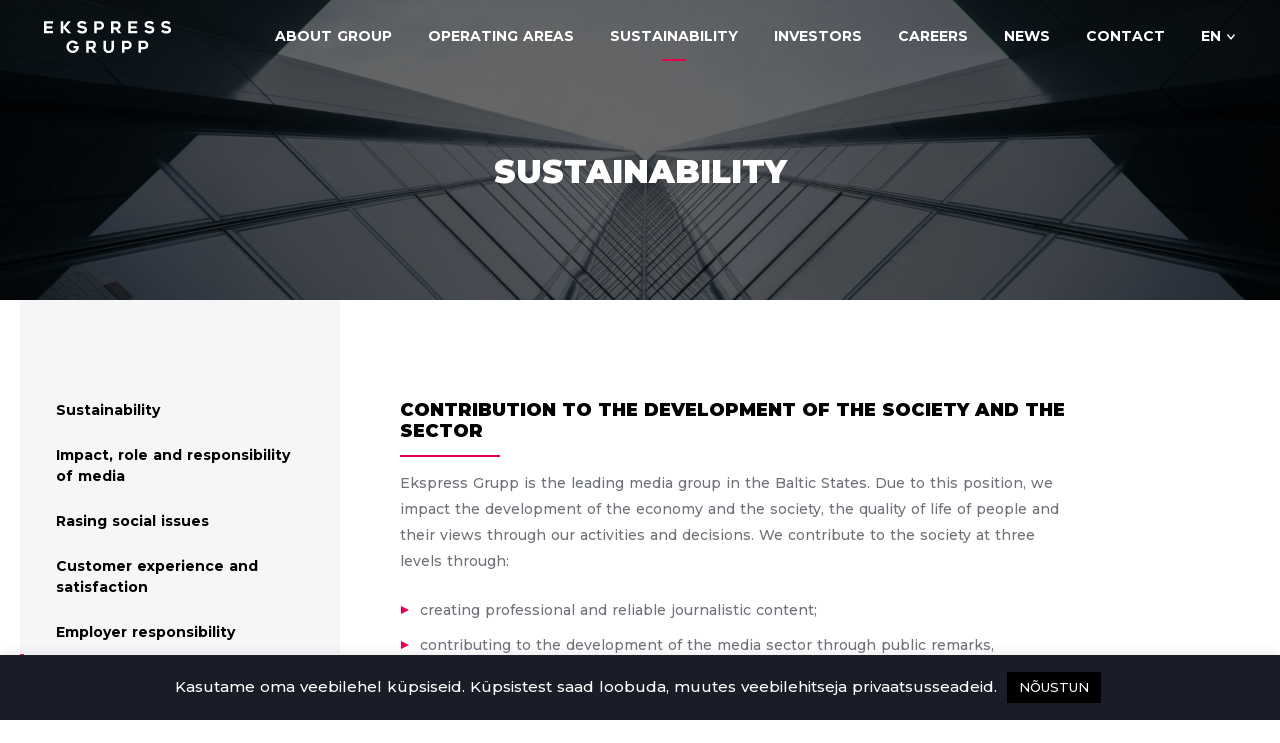

--- FILE ---
content_type: text/html; charset=UTF-8
request_url: https://egrupp.ee/en/sustainability/contribution-to-the-development-of-the-society-and-the-sector/
body_size: 17701
content:
<!DOCTYPE html>
<html lang="en-US">
<head>
  <meta charset="UTF-8">
  <meta name="viewport" content="width=device-width, initial-scale=1, minimum-scale=1">
  <link rel="pingback" href="https://egrupp.ee/xmlrpc.php">

  <title>Contribution to the development of the society and the sector &#8211; Ekspress Grupp</title>
<meta name='robots' content='max-image-preview:large' />
	<style>img:is([sizes="auto" i], [sizes^="auto," i]) { contain-intrinsic-size: 3000px 1500px }</style>
	<link rel="alternate" hreflang="en" href="https://egrupp.ee/en/sustainability/contribution-to-the-development-of-the-society-and-the-sector/" />
<link rel="alternate" hreflang="et" href="https://egrupp.ee/vastutus/panus-uhiskonna-ja-sektori-arengusse/" />
<link rel="alternate" hreflang="x-default" href="https://egrupp.ee/vastutus/panus-uhiskonna-ja-sektori-arengusse/" />
<link rel='dns-prefetch' href='//static.addtoany.com' />
<link rel='dns-prefetch' href='//cdn.jsdelivr.net' />
<script type="text/javascript">
/* <![CDATA[ */
window._wpemojiSettings = {"baseUrl":"https:\/\/s.w.org\/images\/core\/emoji\/16.0.1\/72x72\/","ext":".png","svgUrl":"https:\/\/s.w.org\/images\/core\/emoji\/16.0.1\/svg\/","svgExt":".svg","source":{"concatemoji":"https:\/\/egrupp.ee\/wp-includes\/js\/wp-emoji-release.min.js?ver=6.8.3"}};
/*! This file is auto-generated */
!function(s,n){var o,i,e;function c(e){try{var t={supportTests:e,timestamp:(new Date).valueOf()};sessionStorage.setItem(o,JSON.stringify(t))}catch(e){}}function p(e,t,n){e.clearRect(0,0,e.canvas.width,e.canvas.height),e.fillText(t,0,0);var t=new Uint32Array(e.getImageData(0,0,e.canvas.width,e.canvas.height).data),a=(e.clearRect(0,0,e.canvas.width,e.canvas.height),e.fillText(n,0,0),new Uint32Array(e.getImageData(0,0,e.canvas.width,e.canvas.height).data));return t.every(function(e,t){return e===a[t]})}function u(e,t){e.clearRect(0,0,e.canvas.width,e.canvas.height),e.fillText(t,0,0);for(var n=e.getImageData(16,16,1,1),a=0;a<n.data.length;a++)if(0!==n.data[a])return!1;return!0}function f(e,t,n,a){switch(t){case"flag":return n(e,"\ud83c\udff3\ufe0f\u200d\u26a7\ufe0f","\ud83c\udff3\ufe0f\u200b\u26a7\ufe0f")?!1:!n(e,"\ud83c\udde8\ud83c\uddf6","\ud83c\udde8\u200b\ud83c\uddf6")&&!n(e,"\ud83c\udff4\udb40\udc67\udb40\udc62\udb40\udc65\udb40\udc6e\udb40\udc67\udb40\udc7f","\ud83c\udff4\u200b\udb40\udc67\u200b\udb40\udc62\u200b\udb40\udc65\u200b\udb40\udc6e\u200b\udb40\udc67\u200b\udb40\udc7f");case"emoji":return!a(e,"\ud83e\udedf")}return!1}function g(e,t,n,a){var r="undefined"!=typeof WorkerGlobalScope&&self instanceof WorkerGlobalScope?new OffscreenCanvas(300,150):s.createElement("canvas"),o=r.getContext("2d",{willReadFrequently:!0}),i=(o.textBaseline="top",o.font="600 32px Arial",{});return e.forEach(function(e){i[e]=t(o,e,n,a)}),i}function t(e){var t=s.createElement("script");t.src=e,t.defer=!0,s.head.appendChild(t)}"undefined"!=typeof Promise&&(o="wpEmojiSettingsSupports",i=["flag","emoji"],n.supports={everything:!0,everythingExceptFlag:!0},e=new Promise(function(e){s.addEventListener("DOMContentLoaded",e,{once:!0})}),new Promise(function(t){var n=function(){try{var e=JSON.parse(sessionStorage.getItem(o));if("object"==typeof e&&"number"==typeof e.timestamp&&(new Date).valueOf()<e.timestamp+604800&&"object"==typeof e.supportTests)return e.supportTests}catch(e){}return null}();if(!n){if("undefined"!=typeof Worker&&"undefined"!=typeof OffscreenCanvas&&"undefined"!=typeof URL&&URL.createObjectURL&&"undefined"!=typeof Blob)try{var e="postMessage("+g.toString()+"("+[JSON.stringify(i),f.toString(),p.toString(),u.toString()].join(",")+"));",a=new Blob([e],{type:"text/javascript"}),r=new Worker(URL.createObjectURL(a),{name:"wpTestEmojiSupports"});return void(r.onmessage=function(e){c(n=e.data),r.terminate(),t(n)})}catch(e){}c(n=g(i,f,p,u))}t(n)}).then(function(e){for(var t in e)n.supports[t]=e[t],n.supports.everything=n.supports.everything&&n.supports[t],"flag"!==t&&(n.supports.everythingExceptFlag=n.supports.everythingExceptFlag&&n.supports[t]);n.supports.everythingExceptFlag=n.supports.everythingExceptFlag&&!n.supports.flag,n.DOMReady=!1,n.readyCallback=function(){n.DOMReady=!0}}).then(function(){return e}).then(function(){var e;n.supports.everything||(n.readyCallback(),(e=n.source||{}).concatemoji?t(e.concatemoji):e.wpemoji&&e.twemoji&&(t(e.twemoji),t(e.wpemoji)))}))}((window,document),window._wpemojiSettings);
/* ]]> */
</script>
<style id='wp-emoji-styles-inline-css' type='text/css'>

	img.wp-smiley, img.emoji {
		display: inline !important;
		border: none !important;
		box-shadow: none !important;
		height: 1em !important;
		width: 1em !important;
		margin: 0 0.07em !important;
		vertical-align: -0.1em !important;
		background: none !important;
		padding: 0 !important;
	}
</style>
<link rel='stylesheet' id='wp-block-library-css' href='https://egrupp.ee/wp-includes/css/dist/block-library/style.min.css?ver=6.8.3' type='text/css' media='all' />
<style id='classic-theme-styles-inline-css' type='text/css'>
/*! This file is auto-generated */
.wp-block-button__link{color:#fff;background-color:#32373c;border-radius:9999px;box-shadow:none;text-decoration:none;padding:calc(.667em + 2px) calc(1.333em + 2px);font-size:1.125em}.wp-block-file__button{background:#32373c;color:#fff;text-decoration:none}
</style>
<style id='safe-svg-svg-icon-style-inline-css' type='text/css'>
.safe-svg-cover{text-align:center}.safe-svg-cover .safe-svg-inside{display:inline-block;max-width:100%}.safe-svg-cover svg{fill:currentColor;height:100%;max-height:100%;max-width:100%;width:100%}

</style>
<style id='global-styles-inline-css' type='text/css'>
:root{--wp--preset--aspect-ratio--square: 1;--wp--preset--aspect-ratio--4-3: 4/3;--wp--preset--aspect-ratio--3-4: 3/4;--wp--preset--aspect-ratio--3-2: 3/2;--wp--preset--aspect-ratio--2-3: 2/3;--wp--preset--aspect-ratio--16-9: 16/9;--wp--preset--aspect-ratio--9-16: 9/16;--wp--preset--color--black: #000000;--wp--preset--color--cyan-bluish-gray: #abb8c3;--wp--preset--color--white: #ffffff;--wp--preset--color--pale-pink: #f78da7;--wp--preset--color--vivid-red: #cf2e2e;--wp--preset--color--luminous-vivid-orange: #ff6900;--wp--preset--color--luminous-vivid-amber: #fcb900;--wp--preset--color--light-green-cyan: #7bdcb5;--wp--preset--color--vivid-green-cyan: #00d084;--wp--preset--color--pale-cyan-blue: #8ed1fc;--wp--preset--color--vivid-cyan-blue: #0693e3;--wp--preset--color--vivid-purple: #9b51e0;--wp--preset--gradient--vivid-cyan-blue-to-vivid-purple: linear-gradient(135deg,rgba(6,147,227,1) 0%,rgb(155,81,224) 100%);--wp--preset--gradient--light-green-cyan-to-vivid-green-cyan: linear-gradient(135deg,rgb(122,220,180) 0%,rgb(0,208,130) 100%);--wp--preset--gradient--luminous-vivid-amber-to-luminous-vivid-orange: linear-gradient(135deg,rgba(252,185,0,1) 0%,rgba(255,105,0,1) 100%);--wp--preset--gradient--luminous-vivid-orange-to-vivid-red: linear-gradient(135deg,rgba(255,105,0,1) 0%,rgb(207,46,46) 100%);--wp--preset--gradient--very-light-gray-to-cyan-bluish-gray: linear-gradient(135deg,rgb(238,238,238) 0%,rgb(169,184,195) 100%);--wp--preset--gradient--cool-to-warm-spectrum: linear-gradient(135deg,rgb(74,234,220) 0%,rgb(151,120,209) 20%,rgb(207,42,186) 40%,rgb(238,44,130) 60%,rgb(251,105,98) 80%,rgb(254,248,76) 100%);--wp--preset--gradient--blush-light-purple: linear-gradient(135deg,rgb(255,206,236) 0%,rgb(152,150,240) 100%);--wp--preset--gradient--blush-bordeaux: linear-gradient(135deg,rgb(254,205,165) 0%,rgb(254,45,45) 50%,rgb(107,0,62) 100%);--wp--preset--gradient--luminous-dusk: linear-gradient(135deg,rgb(255,203,112) 0%,rgb(199,81,192) 50%,rgb(65,88,208) 100%);--wp--preset--gradient--pale-ocean: linear-gradient(135deg,rgb(255,245,203) 0%,rgb(182,227,212) 50%,rgb(51,167,181) 100%);--wp--preset--gradient--electric-grass: linear-gradient(135deg,rgb(202,248,128) 0%,rgb(113,206,126) 100%);--wp--preset--gradient--midnight: linear-gradient(135deg,rgb(2,3,129) 0%,rgb(40,116,252) 100%);--wp--preset--font-size--small: 13px;--wp--preset--font-size--medium: 20px;--wp--preset--font-size--large: 36px;--wp--preset--font-size--x-large: 42px;--wp--preset--spacing--20: 0.44rem;--wp--preset--spacing--30: 0.67rem;--wp--preset--spacing--40: 1rem;--wp--preset--spacing--50: 1.5rem;--wp--preset--spacing--60: 2.25rem;--wp--preset--spacing--70: 3.38rem;--wp--preset--spacing--80: 5.06rem;--wp--preset--shadow--natural: 6px 6px 9px rgba(0, 0, 0, 0.2);--wp--preset--shadow--deep: 12px 12px 50px rgba(0, 0, 0, 0.4);--wp--preset--shadow--sharp: 6px 6px 0px rgba(0, 0, 0, 0.2);--wp--preset--shadow--outlined: 6px 6px 0px -3px rgba(255, 255, 255, 1), 6px 6px rgba(0, 0, 0, 1);--wp--preset--shadow--crisp: 6px 6px 0px rgba(0, 0, 0, 1);}:where(.is-layout-flex){gap: 0.5em;}:where(.is-layout-grid){gap: 0.5em;}body .is-layout-flex{display: flex;}.is-layout-flex{flex-wrap: wrap;align-items: center;}.is-layout-flex > :is(*, div){margin: 0;}body .is-layout-grid{display: grid;}.is-layout-grid > :is(*, div){margin: 0;}:where(.wp-block-columns.is-layout-flex){gap: 2em;}:where(.wp-block-columns.is-layout-grid){gap: 2em;}:where(.wp-block-post-template.is-layout-flex){gap: 1.25em;}:where(.wp-block-post-template.is-layout-grid){gap: 1.25em;}.has-black-color{color: var(--wp--preset--color--black) !important;}.has-cyan-bluish-gray-color{color: var(--wp--preset--color--cyan-bluish-gray) !important;}.has-white-color{color: var(--wp--preset--color--white) !important;}.has-pale-pink-color{color: var(--wp--preset--color--pale-pink) !important;}.has-vivid-red-color{color: var(--wp--preset--color--vivid-red) !important;}.has-luminous-vivid-orange-color{color: var(--wp--preset--color--luminous-vivid-orange) !important;}.has-luminous-vivid-amber-color{color: var(--wp--preset--color--luminous-vivid-amber) !important;}.has-light-green-cyan-color{color: var(--wp--preset--color--light-green-cyan) !important;}.has-vivid-green-cyan-color{color: var(--wp--preset--color--vivid-green-cyan) !important;}.has-pale-cyan-blue-color{color: var(--wp--preset--color--pale-cyan-blue) !important;}.has-vivid-cyan-blue-color{color: var(--wp--preset--color--vivid-cyan-blue) !important;}.has-vivid-purple-color{color: var(--wp--preset--color--vivid-purple) !important;}.has-black-background-color{background-color: var(--wp--preset--color--black) !important;}.has-cyan-bluish-gray-background-color{background-color: var(--wp--preset--color--cyan-bluish-gray) !important;}.has-white-background-color{background-color: var(--wp--preset--color--white) !important;}.has-pale-pink-background-color{background-color: var(--wp--preset--color--pale-pink) !important;}.has-vivid-red-background-color{background-color: var(--wp--preset--color--vivid-red) !important;}.has-luminous-vivid-orange-background-color{background-color: var(--wp--preset--color--luminous-vivid-orange) !important;}.has-luminous-vivid-amber-background-color{background-color: var(--wp--preset--color--luminous-vivid-amber) !important;}.has-light-green-cyan-background-color{background-color: var(--wp--preset--color--light-green-cyan) !important;}.has-vivid-green-cyan-background-color{background-color: var(--wp--preset--color--vivid-green-cyan) !important;}.has-pale-cyan-blue-background-color{background-color: var(--wp--preset--color--pale-cyan-blue) !important;}.has-vivid-cyan-blue-background-color{background-color: var(--wp--preset--color--vivid-cyan-blue) !important;}.has-vivid-purple-background-color{background-color: var(--wp--preset--color--vivid-purple) !important;}.has-black-border-color{border-color: var(--wp--preset--color--black) !important;}.has-cyan-bluish-gray-border-color{border-color: var(--wp--preset--color--cyan-bluish-gray) !important;}.has-white-border-color{border-color: var(--wp--preset--color--white) !important;}.has-pale-pink-border-color{border-color: var(--wp--preset--color--pale-pink) !important;}.has-vivid-red-border-color{border-color: var(--wp--preset--color--vivid-red) !important;}.has-luminous-vivid-orange-border-color{border-color: var(--wp--preset--color--luminous-vivid-orange) !important;}.has-luminous-vivid-amber-border-color{border-color: var(--wp--preset--color--luminous-vivid-amber) !important;}.has-light-green-cyan-border-color{border-color: var(--wp--preset--color--light-green-cyan) !important;}.has-vivid-green-cyan-border-color{border-color: var(--wp--preset--color--vivid-green-cyan) !important;}.has-pale-cyan-blue-border-color{border-color: var(--wp--preset--color--pale-cyan-blue) !important;}.has-vivid-cyan-blue-border-color{border-color: var(--wp--preset--color--vivid-cyan-blue) !important;}.has-vivid-purple-border-color{border-color: var(--wp--preset--color--vivid-purple) !important;}.has-vivid-cyan-blue-to-vivid-purple-gradient-background{background: var(--wp--preset--gradient--vivid-cyan-blue-to-vivid-purple) !important;}.has-light-green-cyan-to-vivid-green-cyan-gradient-background{background: var(--wp--preset--gradient--light-green-cyan-to-vivid-green-cyan) !important;}.has-luminous-vivid-amber-to-luminous-vivid-orange-gradient-background{background: var(--wp--preset--gradient--luminous-vivid-amber-to-luminous-vivid-orange) !important;}.has-luminous-vivid-orange-to-vivid-red-gradient-background{background: var(--wp--preset--gradient--luminous-vivid-orange-to-vivid-red) !important;}.has-very-light-gray-to-cyan-bluish-gray-gradient-background{background: var(--wp--preset--gradient--very-light-gray-to-cyan-bluish-gray) !important;}.has-cool-to-warm-spectrum-gradient-background{background: var(--wp--preset--gradient--cool-to-warm-spectrum) !important;}.has-blush-light-purple-gradient-background{background: var(--wp--preset--gradient--blush-light-purple) !important;}.has-blush-bordeaux-gradient-background{background: var(--wp--preset--gradient--blush-bordeaux) !important;}.has-luminous-dusk-gradient-background{background: var(--wp--preset--gradient--luminous-dusk) !important;}.has-pale-ocean-gradient-background{background: var(--wp--preset--gradient--pale-ocean) !important;}.has-electric-grass-gradient-background{background: var(--wp--preset--gradient--electric-grass) !important;}.has-midnight-gradient-background{background: var(--wp--preset--gradient--midnight) !important;}.has-small-font-size{font-size: var(--wp--preset--font-size--small) !important;}.has-medium-font-size{font-size: var(--wp--preset--font-size--medium) !important;}.has-large-font-size{font-size: var(--wp--preset--font-size--large) !important;}.has-x-large-font-size{font-size: var(--wp--preset--font-size--x-large) !important;}
:where(.wp-block-post-template.is-layout-flex){gap: 1.25em;}:where(.wp-block-post-template.is-layout-grid){gap: 1.25em;}
:where(.wp-block-columns.is-layout-flex){gap: 2em;}:where(.wp-block-columns.is-layout-grid){gap: 2em;}
:root :where(.wp-block-pullquote){font-size: 1.5em;line-height: 1.6;}
</style>
<link rel='stylesheet' id='contact-form-7-css' href='https://egrupp.ee/wp-content/plugins/contact-form-7/includes/css/styles.css?ver=6.1.3' type='text/css' media='all' />
<link rel='stylesheet' id='cookie-law-info-css' href='https://egrupp.ee/wp-content/plugins/cookie-law-info/legacy/public/css/cookie-law-info-public.css?ver=3.3.6' type='text/css' media='all' />
<link rel='stylesheet' id='cookie-law-info-gdpr-css' href='https://egrupp.ee/wp-content/plugins/cookie-law-info/legacy/public/css/cookie-law-info-gdpr.css?ver=3.3.6' type='text/css' media='all' />
<link rel='stylesheet' id='addtoany-css' href='https://egrupp.ee/wp-content/plugins/add-to-any/addtoany.min.css?ver=1.16' type='text/css' media='all' />
<link rel='stylesheet' id='theme-css-css' href='https://egrupp.ee/wp-content/themes/presspack/build/bundle.css' type='text/css' media='all' />
<link rel='stylesheet' id='theme-style-css' href='https://egrupp.ee/wp-content/themes/presspack/style.css' type='text/css' media='all' />
<link rel='stylesheet' id='swiper-css-css' href='https://cdn.jsdelivr.net/npm/swiper@11/swiper-bundle.min.css?ver=11.0.0' type='text/css' media='all' />
<script type="text/javascript" id="wpml-cookie-js-extra">
/* <![CDATA[ */
var wpml_cookies = {"wp-wpml_current_language":{"value":"en","expires":1,"path":"\/"}};
var wpml_cookies = {"wp-wpml_current_language":{"value":"en","expires":1,"path":"\/"}};
/* ]]> */
</script>
<script type="text/javascript" src="https://egrupp.ee/wp-content/plugins/sitepress-multilingual-cms/res/js/cookies/language-cookie.js?ver=484900" id="wpml-cookie-js" defer="defer" data-wp-strategy="defer"></script>
<script type="text/javascript" id="addtoany-core-js-before">
/* <![CDATA[ */
window.a2a_config=window.a2a_config||{};a2a_config.callbacks=[];a2a_config.overlays=[];a2a_config.templates={};
/* ]]> */
</script>
<script type="text/javascript" defer src="https://static.addtoany.com/menu/page.js" id="addtoany-core-js"></script>
<script type="text/javascript" src="https://egrupp.ee/wp-includes/js/jquery/jquery.min.js?ver=3.7.1" id="jquery-core-js"></script>
<script type="text/javascript" src="https://egrupp.ee/wp-includes/js/jquery/jquery-migrate.min.js?ver=3.4.1" id="jquery-migrate-js"></script>
<script type="text/javascript" defer src="https://egrupp.ee/wp-content/plugins/add-to-any/addtoany.min.js?ver=1.1" id="addtoany-jquery-js"></script>
<script type="text/javascript" id="cookie-law-info-js-extra">
/* <![CDATA[ */
var Cli_Data = {"nn_cookie_ids":[],"cookielist":[],"non_necessary_cookies":[],"ccpaEnabled":"","ccpaRegionBased":"","ccpaBarEnabled":"","strictlyEnabled":["necessary","obligatoire"],"ccpaType":"gdpr","js_blocking":"","custom_integration":"","triggerDomRefresh":"","secure_cookies":""};
var cli_cookiebar_settings = {"animate_speed_hide":"500","animate_speed_show":"500","background":"#1a1d28","border":"#b1a6a6c2","border_on":"","button_1_button_colour":"#000","button_1_button_hover":"#000000","button_1_link_colour":"#fff","button_1_as_button":"1","button_1_new_win":"","button_2_button_colour":"#333","button_2_button_hover":"#292929","button_2_link_colour":"#444","button_2_as_button":"","button_2_hidebar":"","button_3_button_colour":"#000","button_3_button_hover":"#000000","button_3_link_colour":"#fff","button_3_as_button":"1","button_3_new_win":"","button_4_button_colour":"#000","button_4_button_hover":"#000000","button_4_link_colour":"#62a329","button_4_as_button":"","button_7_button_colour":"#61a229","button_7_button_hover":"#4e8221","button_7_link_colour":"#fff","button_7_as_button":"1","button_7_new_win":"","font_family":"inherit","header_fix":"","notify_animate_hide":"1","notify_animate_show":"","notify_div_id":"#cookie-law-info-bar","notify_position_horizontal":"right","notify_position_vertical":"bottom","scroll_close":"","scroll_close_reload":"","accept_close_reload":"","reject_close_reload":"","showagain_tab":"","showagain_background":"#fff","showagain_border":"#000","showagain_div_id":"#cookie-law-info-again","showagain_x_position":"100px","text":"#ffffff","show_once_yn":"","show_once":"10000","logging_on":"","as_popup":"","popup_overlay":"1","bar_heading_text":"","cookie_bar_as":"banner","popup_showagain_position":"bottom-right","widget_position":"left"};
var log_object = {"ajax_url":"https:\/\/egrupp.ee\/wp-admin\/admin-ajax.php"};
/* ]]> */
</script>
<script type="text/javascript" src="https://egrupp.ee/wp-content/plugins/cookie-law-info/legacy/public/js/cookie-law-info-public.js?ver=3.3.6" id="cookie-law-info-js"></script>
<link rel="https://api.w.org/" href="https://egrupp.ee/en/wp-json/" /><link rel="alternate" title="JSON" type="application/json" href="https://egrupp.ee/en/wp-json/wp/v2/pages/1330" /><link rel="canonical" href="https://egrupp.ee/en/sustainability/contribution-to-the-development-of-the-society-and-the-sector/" />
<link rel="alternate" title="oEmbed (JSON)" type="application/json+oembed" href="https://egrupp.ee/en/wp-json/oembed/1.0/embed?url=https%3A%2F%2Fegrupp.ee%2Fen%2Fsustainability%2Fcontribution-to-the-development-of-the-society-and-the-sector%2F" />
<link rel="alternate" title="oEmbed (XML)" type="text/xml+oembed" href="https://egrupp.ee/en/wp-json/oembed/1.0/embed?url=https%3A%2F%2Fegrupp.ee%2Fen%2Fsustainability%2Fcontribution-to-the-development-of-the-society-and-the-sector%2F&#038;format=xml" />
<meta name="generator" content="WPML ver:4.8.4 stt:1,15;" />

		<!-- GA Google Analytics @ https://m0n.co/ga -->
		<script>
			(function(i,s,o,g,r,a,m){i['GoogleAnalyticsObject']=r;i[r]=i[r]||function(){
			(i[r].q=i[r].q||[]).push(arguments)},i[r].l=1*new Date();a=s.createElement(o),
			m=s.getElementsByTagName(o)[0];a.async=1;a.src=g;m.parentNode.insertBefore(a,m)
			})(window,document,'script','https://www.google-analytics.com/analytics.js','ga');
			ga('create', 'UA-155986137-2', 'auto');
			ga('send', 'pageview');
		</script>

	<link rel="icon" href="https://egrupp.ee/wp-content/uploads/2020/07/cropped-Screenshot-2020-07-02-at-14.53.51-32x32.png" sizes="32x32" />
<link rel="icon" href="https://egrupp.ee/wp-content/uploads/2020/07/cropped-Screenshot-2020-07-02-at-14.53.51-192x192.png" sizes="192x192" />
<link rel="apple-touch-icon" href="https://egrupp.ee/wp-content/uploads/2020/07/cropped-Screenshot-2020-07-02-at-14.53.51-180x180.png" />
<meta name="msapplication-TileImage" content="https://egrupp.ee/wp-content/uploads/2020/07/cropped-Screenshot-2020-07-02-at-14.53.51-270x270.png" />
		<style type="text/css" id="wp-custom-css">
			/*  Temporary fix OPERATING AREAS page */
.media {
	display: inherit !important;
	align-items: inherit !important;
}
.single .news-post-thumb {
	object-fit: cover;
}		</style>
		</head>
<body class="wp-singular page-template-default page page-id-1330 page-child parent-pageid-1322 wp-theme-presspack contribution-to-the-development-of-the-society-and-the-sector">
<header class="header w-100 header-bg"
        data-img="1938">
  <style>[data-img="1938"] {
    background-size: cover; 
		background-image: url(https://egrupp.ee/wp-content/uploads/2020/06/verne-ho-0LAJfSNa-xQ-unsplash-scaled.jpg)
	  } @media only screen and (max-width: 300px) {[data-img="1938"] {
    background-size: cover; 
		background-image: url(https://egrupp.ee/wp-content/uploads/2020/06/verne-ho-0LAJfSNa-xQ-unsplash-300x200.jpg)
	  } }
@media only screen and (max-width: 450px) {[data-img="1938"] {
    background-size: cover; 
		background-image: url(https://egrupp.ee/wp-content/uploads/2020/06/verne-ho-0LAJfSNa-xQ-unsplash-450x300.jpg)
	  } }
@media only screen and (max-width: 650px) {[data-img="1938"] {
    background-size: cover; 
		background-image: url(https://egrupp.ee/wp-content/uploads/2020/06/verne-ho-0LAJfSNa-xQ-unsplash-650x433.jpg)
	  } }
@media only screen and (max-width: 768px) {[data-img="1938"] {
    background-size: cover; 
		background-image: url(https://egrupp.ee/wp-content/uploads/2020/06/verne-ho-0LAJfSNa-xQ-unsplash-768x512.jpg)
	  } }
@media only screen and (max-width: 850px) {[data-img="1938"] {
    background-size: cover; 
		background-image: url(https://egrupp.ee/wp-content/uploads/2020/06/verne-ho-0LAJfSNa-xQ-unsplash-850x567.jpg)
	  } }
@media only screen and (max-width: 1024px) {[data-img="1938"] {
    background-size: cover; 
		background-image: url(https://egrupp.ee/wp-content/uploads/2020/06/verne-ho-0LAJfSNa-xQ-unsplash-1024x683.jpg)
	  } }
@media only screen and (max-width: 1400px) {[data-img="1938"] {
    background-size: cover; 
		background-image: url(https://egrupp.ee/wp-content/uploads/2020/06/verne-ho-0LAJfSNa-xQ-unsplash-1400x933.jpg)
	  } }
@media only screen and (max-width: 1536px) {[data-img="1938"] {
    background-size: cover; 
		background-image: url(https://egrupp.ee/wp-content/uploads/2020/06/verne-ho-0LAJfSNa-xQ-unsplash-1536x1024.jpg)
	  } }
@media only screen and (max-width: 1600px) {[data-img="1938"] {
    background-size: cover; 
		background-image: url(https://egrupp.ee/wp-content/uploads/2020/06/verne-ho-0LAJfSNa-xQ-unsplash-1600x1067.jpg)
	  } }
@media only screen and (max-width: 1920px) {[data-img="1938"] {
    background-size: cover; 
		background-image: url(https://egrupp.ee/wp-content/uploads/2020/06/verne-ho-0LAJfSNa-xQ-unsplash-1920x1280.jpg)
	  } }
</style>  <nav class="navbar">
    <div class="container mobile-header">
      <button type="button" class="btn btn-nav-toggle js-toggle-nav"></button>
      <a class="navbar-brand" href="/">
        <svg xmlns="http://www.w3.org/2000/svg" width="126.984" height="32">
          <g>
            <path d="M0 .179v12.1h8.961v-2.254H2.478V7.434H8.23V5.167H2.478v-2.77h6.483V.179z"/>
            <path d="M16.719.179v12.1h2.478V7.023l4.842 5.256h3.28l-5.458-5.846L26.829.195h-3.055L19.197 6.03V.179z"/>
            <path
              d="M42.967 8.761a3.623 3.623 0 00-.243-1.4 3.024 3.024 0 00-.639-.975 3.431 3.431 0 00-.9-.645 6.054 6.054 0 00-1-.4 8.872 8.872 0 00-.969-.231c-.3-.052-.57-.107-.8-.161q-.456-.114-.944-.229a6.058 6.058 0 01-.879-.271 2.019 2.019 0 01-.634-.386.69.69 0 01-.228-.528.792.792 0 01.2-.535 1.625 1.625 0 01.521-.39 2.77 2.77 0 01.681-.228 3.461 3.461 0 01.647-.071 4.333 4.333 0 011.6.3 8.088 8.088 0 011.6.883l.083.057L42.455 1.6l-.083-.059c-.37-.261-.72-.489-1.038-.679a6.255 6.255 0 00-1-.479A6.09 6.09 0 0039.226.1a8.328 8.328 0 00-2.92.064 4.676 4.676 0 00-1.5.573 3.31 3.31 0 00-1.11 1.123 3.369 3.369 0 00-.437 1.783 3.137 3.137 0 00.247 1.284 3.02 3.02 0 00.647.941 3.733 3.733 0 00.9.652 6.093 6.093 0 001.008.413 9.253 9.253 0 00.986.246q.471.089.829.154c.35.063.7.135 1.027.21a4.678 4.678 0 01.843.27 1.554 1.554 0 01.55.388.79.79 0 01.195.542 1.122 1.122 0 01-.135.515 1.387 1.387 0 01-.409.469 2.352 2.352 0 01-.686.342 3.046 3.046 0 01-.943.134 4.541 4.541 0 01-1.947-.437 12.877 12.877 0 01-1.832-1.056l-.084-.058-1.349 1.987.082.058c.37.261.732.5 1.077.718a7.1 7.1 0 001.121.568 7.2 7.2 0 001.31.379 8.727 8.727 0 001.652.14 7.083 7.083 0 001.863-.231 4.376 4.376 0 001.463-.691 3.1 3.1 0 00.957-1.167 3.825 3.825 0 00.335-1.652"/>
            <path
              d="M52.765 12.279h-2.478V.179h5.4a4.237 4.237 0 011.688.342 4.3 4.3 0 012.3 2.3 4.252 4.252 0 01.341 1.689 4.528 4.528 0 01-.3 1.661 3.822 3.822 0 01-.889 1.339 4.032 4.032 0 01-1.474.9 5.977 5.977 0 01-2.041.324h-2.547v3.545zm0-9.879v4.079h2.922a2.016 2.016 0 00.836-.161 1.568 1.568 0 00.572-.436 1.858 1.858 0 00.33-.632 2.553 2.553 0 00.11-.75 2.232 2.232 0 00-.14-.769 2.016 2.016 0 00-1.954-1.334z"/>
            <path
              d="M69.402 12.279h-2.478V.179h5.505a4.605 4.605 0 011.706.308 3.849 3.849 0 011.328.869 3.965 3.965 0 01.861 1.332 4.546 4.546 0 01.307 1.691 4.25 4.25 0 01-.692 2.413 3.891 3.891 0 01-1.722 1.429c1 1.326 1.972 2.637 2.884 3.893l.115.16h-2.961l-.031-.04c-.474-.616-.943-1.246-1.394-1.871s-.906-1.261-1.332-1.873h-2.1v3.789zm0-9.88v3.873h3.022a1.764 1.764 0 00.6-.115 1.572 1.572 0 00.555-.352 1.958 1.958 0 00.408-.594 2.024 2.024 0 00.167-.832 3.41 3.41 0 00-.063-.6 1.935 1.935 0 00-.246-.648 1.605 1.605 0 00-.521-.523 1.672 1.672 0 00-.9-.211z"/>
            <path d="M84.244 12.279h8.961v-2.254h-6.484V7.433h5.753V5.167h-5.753v-2.77h6.484V.179h-8.961z"/>
            <path
              d="M109.431 6.391a3.431 3.431 0 00-.9-.645 6.071 6.071 0 00-1-.4 8.852 8.852 0 00-.97-.231c-.3-.052-.569-.107-.8-.161q-.456-.114-.944-.229a6.058 6.058 0 01-.879-.271 2.013 2.013 0 01-.634-.386.69.69 0 01-.228-.528.79.79 0 01.202-.54 1.625 1.625 0 01.521-.39 2.77 2.77 0 01.681-.228 3.461 3.461 0 01.647-.071 4.335 4.335 0 011.6.3 8.117 8.117 0 011.6.883l.082.057 1.393-1.951-.083-.059c-.37-.261-.72-.489-1.039-.679a6.229 6.229 0 00-1-.479A6.1 6.1 0 00106.573.1a8.328 8.328 0 00-2.919.064 4.676 4.676 0 00-1.5.573 3.316 3.316 0 00-1.111 1.123 3.373 3.373 0 00-.437 1.783 3.146 3.146 0 00.248 1.284 3.03 3.03 0 00.648.941 3.733 3.733 0 00.9.652 6.111 6.111 0 001.008.413 9.223 9.223 0 00.986.246q.471.089.829.154c.35.063.7.135 1.027.21a4.678 4.678 0 01.843.27 1.559 1.559 0 01.55.388.792.792 0 01.195.542 1.122 1.122 0 01-.135.515 1.381 1.381 0 01-.409.469 2.352 2.352 0 01-.686.342 3.046 3.046 0 01-.943.134 4.539 4.539 0 01-1.947-.437 12.877 12.877 0 01-1.834-1.056l-.084-.058-1.348 1.987.081.058c.369.261.732.5 1.077.718a7.118 7.118 0 001.121.568 7.182 7.182 0 001.31.379 8.718 8.718 0 001.652.14 7.083 7.083 0 001.859-.23 4.381 4.381 0 001.463-.691 3.1 3.1 0 00.957-1.167 3.825 3.825 0 00.34-1.653 3.6 3.6 0 00-.244-1.4 3.023 3.023 0 00-.639-.975"/>
            <path
              d="M126.74 7.365a3.023 3.023 0 00-.639-.975 3.431 3.431 0 00-.9-.645 6.071 6.071 0 00-1-.4 8.97 8.97 0 00-.97-.231c-.3-.052-.569-.107-.8-.161q-.456-.114-.943-.228a6.057 6.057 0 01-.879-.272 2.022 2.022 0 01-.635-.386.691.691 0 01-.228-.528.792.792 0 01.202-.539 1.633 1.633 0 01.521-.39 2.763 2.763 0 01.681-.228 3.461 3.461 0 01.647-.071 4.335 4.335 0 011.6.3 8.117 8.117 0 011.6.883l.082.057 1.393-1.951-.083-.059c-.37-.261-.72-.489-1.039-.679a6.25 6.25 0 00-1-.479A6.1 6.1 0 00123.243.1a8.328 8.328 0 00-2.92.064 4.671 4.671 0 00-1.5.573 3.31 3.31 0 00-1.11 1.123 3.369 3.369 0 00-.438 1.783 3.129 3.129 0 00.248 1.284 3.02 3.02 0 00.647.941 3.716 3.716 0 00.9.652 6.129 6.129 0 001.008.413 9.17 9.17 0 00.986.246q.471.089.829.154c.35.063.7.135 1.027.211a4.64 4.64 0 01.843.27 1.559 1.559 0 01.55.388.79.79 0 01.195.542 1.128 1.128 0 01-.135.515 1.387 1.387 0 01-.409.469 2.352 2.352 0 01-.686.342 3.03 3.03 0 01-.943.134 4.541 4.541 0 01-1.947-.437 12.877 12.877 0 01-1.832-1.057l-.084-.058-1.349 1.987.082.058c.37.261.732.5 1.077.718a7.1 7.1 0 001.121.568 7.2 7.2 0 001.31.379 8.727 8.727 0 001.652.14 7.083 7.083 0 001.863-.231 4.376 4.376 0 001.463-.691 3.1 3.1 0 00.957-1.167 3.817 3.817 0 00.335-1.652 3.613 3.613 0 00-.243-1.4"/>
            <path
              d="M29.508 27.321h2.646a3.092 3.092 0 01-.456.878 3.654 3.654 0 01-1.81 1.3 3.7 3.7 0 01-1.155.182 3.44 3.44 0 01-1.479-.316 4.053 4.053 0 01-1.2-.864 4.125 4.125 0 01-.822-1.256 3.891 3.891 0 010-3 4.093 4.093 0 01.816-1.26 4.047 4.047 0 011.2-.864 3.433 3.433 0 011.476-.324 3.285 3.285 0 011.758.5 4.4 4.4 0 011.332 1.258l.054.08 2.123-1.291-.058-.088a6.282 6.282 0 00-2.205-2.031 6.079 6.079 0 00-3-.76 6.044 6.044 0 00-2.427.5 6.467 6.467 0 00-1.994 1.341 6.386 6.386 0 00-1.354 2 6.179 6.179 0 000 4.867 6.384 6.384 0 003.348 3.332 6.054 6.054 0 002.428.5 6.381 6.381 0 002.237-.4 6.179 6.179 0 001.883-1.1 5.8 5.8 0 001.339-1.679 5.456 5.456 0 00.621-2.115 3.5 3.5 0 00.017-.394c0-.166.006-.334.016-.512q0-.29.016-.629l.005-.106h-5.355z"/>
            <path
              d="M44.657 31.776h-2.478v-12.1h5.505a4.605 4.605 0 011.706.308 3.849 3.849 0 011.328.869 3.965 3.965 0 01.861 1.332 4.546 4.546 0 01.307 1.691 4.244 4.244 0 01-.692 2.413 3.885 3.885 0 01-1.722 1.429c.99 1.31 1.96 2.62 2.884 3.892l.115.16H49.51l-.031-.04a76.182 76.182 0 01-1.394-1.871 135.86 135.86 0 01-1.331-1.876h-2.1v3.793zm0-9.88v3.873h3.022a1.744 1.744 0 00.6-.116 1.571 1.571 0 00.555-.351 1.953 1.953 0 00.408-.595 2.022 2.022 0 00.167-.831 3.41 3.41 0 00-.063-.6 1.931 1.931 0 00-.246-.648 1.584 1.584 0 00-.521-.523 1.672 1.672 0 00-.9-.211z"/>
            <path
              d="M67.428 26.867a3.2 3.2 0 01-.282 1.431 2.6 2.6 0 01-.7.89 2.409 2.409 0 01-.888.452 3.423 3.423 0 01-.86.126 3.42 3.42 0 01-.86-.126 2.409 2.409 0 01-.885-.448 2.6 2.6 0 01-.7-.89 3.214 3.214 0 01-.281-1.431v-7.179h-2.473v7.186a5.706 5.706 0 00.373 2.1 4.579 4.579 0 001.055 1.614 4.739 4.739 0 001.644 1.03 6 6 0 002.132.364 6.049 6.049 0 002.148-.364 4.734 4.734 0 001.648-1.03 4.492 4.492 0 001.048-1.612 5.835 5.835 0 00.364-2.1v-7.188h-2.483z"/>
            <path
              d="M80.402 31.776h-2.478v-12.1h5.4a4.237 4.237 0 011.688.342 4.3 4.3 0 012.3 2.3 4.246 4.246 0 01.341 1.689 4.528 4.528 0 01-.3 1.661 3.822 3.822 0 01-.889 1.339 4.032 4.032 0 01-1.474.9 5.979 5.979 0 01-2.041.323h-2.547v3.546zm0-9.879v4.079h2.922a2.016 2.016 0 00.836-.161 1.568 1.568 0 00.572-.436 1.858 1.858 0 00.33-.632 2.562 2.562 0 00.11-.75 2.232 2.232 0 00-.14-.769 2.018 2.018 0 00-1.055-1.152 2.063 2.063 0 00-.9-.185z"/>
            <path
              d="M97.039 31.776h-2.477v-12.1h5.4a4.237 4.237 0 011.688.342 4.305 4.305 0 012.295 2.3 4.231 4.231 0 01.341 1.689 4.546 4.546 0 01-.3 1.661 3.833 3.833 0 01-.884 1.339 4.044 4.044 0 01-1.475.9 5.976 5.976 0 01-2.04.323h-2.548v3.546zm0-9.879v4.079h2.923a2.014 2.014 0 00.835-.161 1.563 1.563 0 00.572-.436 1.858 1.858 0 00.33-.632 2.562 2.562 0 00.11-.75 2.231 2.231 0 00-.14-.769 2.092 2.092 0 00-.4-.674 2.014 2.014 0 00-1.549-.665z"/>
          </g>
        </svg>
      </a>
      <ul class="navbar-nav desktop-nav">
                  <li class="nav-item ">
            <a class="nav-link" href="https://egrupp.ee/en/about-group/">
              About Group            </a>
          </li>
                  <li class="nav-item ">
            <a class="nav-link" href="https://egrupp.ee/en/operating-areas/">
              Operating areas            </a>
          </li>
                  <li class="nav-item active">
            <a class="nav-link" href="https://egrupp.ee/en/sustainability/">
              Sustainability            </a>
          </li>
                  <li class="nav-item ">
            <a class="nav-link" href="https://egrupp.ee/en/investors/">
              Investors            </a>
          </li>
                  <li class="nav-item ">
            <a class="nav-link" href="https://egrupp.ee/en/working-at-our-company/">
              Careers            </a>
          </li>
                  <li class="nav-item ">
            <a class="nav-link" href="https://egrupp.ee/en/news/news/">
              News            </a>
          </li>
                  <li class="nav-item ">
            <a class="nav-link" href="https://egrupp.ee/en/contact/">
              Contact            </a>
          </li>
                <li class="nav-item">
                      <div class="lang-dd">
              <a href="javascript:void(0)" class="nav-link lang-dd-btn">
                en              </a>
              <ul class="lang-dd-menu">
                          <li class="lang-dd-opt">
            <a class="nav-link lang" href="https://egrupp.ee/vastutus/panus-uhiskonna-ja-sektori-arengusse/">et</a>
          </li>
                      </ul>
            </div>
                  </li>
      </ul>
    </div>
  </nav>
  <div class="container header-container">
    <h1 class="title text-white text-center">
      Sustainability    </h1>
  </div>
</header>
<div class="mobile-nav-container js-nav">
  <button type="button" class="btn btn-close js-close-nav"></button>
  <ul class="navbar-nav accordion" id="mobile_nav">
    <li class="nav-item ">
      <a class="nav-link" href="https://egrupp.ee">
        Home page      </a>
    </li>
          <li class="nav-item ">
        <a
                    class="nav-link has-kids collapsed""
        data-toggle="collapse" data-target="#acc_m_858" aria-expanded="true"
        aria-controls="collapseOne" href="javascript:void(0)"
                >
        About Group        </a>
                  <div id="acc_m_858"
               class="mobile-submenu collapse "
               data-parent="#mobile_nav">
            <div class="mobile-submenu-container">
              <ul class=" sws-sidebar-menu main-ul accordion-group" id="side_858">
        <li class="sws-sidebar-menu-link top-level">
        <label class="d-flex">
          <a class="sws-link"
            href="https://egrupp.ee/en/about-group/ekspress-grupp-en/">
            Ekspress Grupp          </a>
                  </label>
              </li>
          <li class="sws-sidebar-menu-link top-level parent">
        <label class="d-flex">
          <a class="sws-link"
            href="https://egrupp.ee/en/about-group/strateegia-ja-eesmargid-en/">
            Strategy and goals          </a>
                      <button type="button" class="sws-toggle-collapse  collapsed"
                    data-toggle="collapse" data-target="#collapse_1076"
                    aria-expanded="false" aria-controls="collapse_1076"></button>
                  </label>
                  <ul class="sws-sidebar-menu children collapse"
              id="collapse_1076" data-parent="#side_858">
                          <li class="sws-sidebar-menu-link child">
                                <label class="d-flex">
                  <a class="sws-link"
                    href="https://egrupp.ee/en/about-group/strateegia-ja-eesmargid-en/digitaliseeruv-meediaettevote-en/">
                    Digital transformation                  </a>
                                  </label>
                              </li>
                          <li class="sws-sidebar-menu-link child">
                                <label class="d-flex">
                  <a class="sws-link"
                    href="https://egrupp.ee/en/about-group/strateegia-ja-eesmargid-en/technological-advances-present-new-challenges/">
                    Technological advances present new challenges                  </a>
                                  </label>
                              </li>
                      </ul>
              </li>
          <li class="sws-sidebar-menu-link top-level">
        <label class="d-flex">
          <a class="sws-link"
            href="https://egrupp.ee/en/about-group/social-trends/">
            Social trends          </a>
                  </label>
              </li>
          <li class="sws-sidebar-menu-link top-level">
        <label class="d-flex">
          <a class="sws-link"
            href="https://egrupp.ee/en/about-group/our-operating-areas/">
            Our operating areas          </a>
                  </label>
              </li>
          <li class="sws-sidebar-menu-link top-level parent">
        <label class="d-flex">
          <a class="sws-link"
            href="https://egrupp.ee/en/about-group/management/">
            Management          </a>
                      <button type="button" class="sws-toggle-collapse  collapsed"
                    data-toggle="collapse" data-target="#collapse_1106"
                    aria-expanded="false" aria-controls="collapse_1106"></button>
                  </label>
                  <ul class="sws-sidebar-menu children collapse"
              id="collapse_1106" data-parent="#side_858">
                          <li class="sws-sidebar-menu-link child">
                                <label class="d-flex">
                  <a class="sws-link"
                    href="https://egrupp.ee/en/about-group/management/general-meeting-of-shareholders/">
                    General Meeting of Shareholders                  </a>
                                  </label>
                              </li>
                          <li class="sws-sidebar-menu-link child">
                                <label class="d-flex">
                  <a class="sws-link"
                    href="https://egrupp.ee/en/about-group/management/supervisory-board/">
                    Supervisory Board                  </a>
                                  </label>
                              </li>
                          <li class="sws-sidebar-menu-link child">
                                <label class="d-flex">
                  <a class="sws-link"
                    href="https://egrupp.ee/en/about-group/management/management-board/">
                    Management Board                  </a>
                                  </label>
                              </li>
                          <li class="sws-sidebar-menu-link child">
                                <label class="d-flex">
                  <a class="sws-link"
                    href="https://egrupp.ee/en/about-group/management/audit-committee/">
                    Audit Committee                  </a>
                                  </label>
                              </li>
                          <li class="sws-sidebar-menu-link child">
                                <label class="d-flex">
                  <a class="sws-link"
                    href="https://egrupp.ee/en/about-group/management/auditor/">
                    Auditor                  </a>
                                  </label>
                              </li>
                          <li class="sws-sidebar-menu-link child">
                                <label class="d-flex">
                  <a class="sws-link"
                    href="https://egrupp.ee/en/about-group/management/corporate-governance-principles/">
                    Corporate Governance Principles                  </a>
                                  </label>
                              </li>
                          <li class="sws-sidebar-menu-link child">
                                <label class="d-flex">
                  <a class="sws-link"
                    href="https://egrupp.ee/en/about-group/management/articles-of-association-of-public-limited-company-ekspress-grupp/">
                    Articles of Association                  </a>
                                  </label>
                              </li>
                          <li class="sws-sidebar-menu-link child">
                                <label class="d-flex">
                  <a class="sws-link"
                    href="https://egrupp.ee/en/about-group/management/remuneration/">
                    Remuneration                  </a>
                                  </label>
                              </li>
                      </ul>
              </li>
          <li class="sws-sidebar-menu-link top-level parent">
        <label class="d-flex">
          <a class="sws-link"
            href="https://egrupp.ee/en/about-group/media-distinctions-and-awards/">
            Media distinctions and awards          </a>
                      <button type="button" class="sws-toggle-collapse  collapsed"
                    data-toggle="collapse" data-target="#collapse_1115"
                    aria-expanded="false" aria-controls="collapse_1115"></button>
                  </label>
                  <ul class="sws-sidebar-menu children collapse"
              id="collapse_1115" data-parent="#side_858">
                          <li class="sws-sidebar-menu-link child">
                                <label class="d-flex">
                  <a class="sws-link"
                    href="https://egrupp.ee/en/about-group/media-distinctions-and-awards/estonia/">
                    Estonia                  </a>
                                  </label>
                              </li>
                          <li class="sws-sidebar-menu-link child">
                                <label class="d-flex">
                  <a class="sws-link"
                    href="https://egrupp.ee/en/about-group/media-distinctions-and-awards/latvia/">
                    Latvia                  </a>
                                  </label>
                              </li>
                          <li class="sws-sidebar-menu-link child">
                                <label class="d-flex">
                  <a class="sws-link"
                    href="https://egrupp.ee/en/about-group/media-distinctions-and-awards/lithuania/">
                    Lithuania                  </a>
                                  </label>
                              </li>
                      </ul>
              </li>
          <li class="sws-sidebar-menu-link top-level empty">
        <label class="d-flex">
          <a class="sws-link"
            href="https://egrupp.ee/en/about-group/our-story/">
            Our Story          </a>
                  </label>
              </li>
    </ul>
            </div>
          </div>
              </li>
          <li class="nav-item ">
        <a
                    class="nav-link has-kids collapsed""
        data-toggle="collapse" data-target="#acc_m_1288" aria-expanded="true"
        aria-controls="collapseOne" href="javascript:void(0)"
                >
        Operating areas        </a>
                  <div id="acc_m_1288"
               class="mobile-submenu collapse "
               data-parent="#mobile_nav">
            <div class="mobile-submenu-container">
              <ul class=" sws-sidebar-menu main-ul accordion-group" id="side_1288">
        <li class="sws-sidebar-menu-link top-level parent grandparent empty">
        <label class="d-flex">
          <a class="sws-link"
            href="https://egrupp.ee/en/operating-areas/media/">
            Media          </a>
                      <button type="button" class="sws-toggle-collapse  collapsed"
                    data-toggle="collapse" data-target="#collapse_1289"
                    aria-expanded="false" aria-controls="collapse_1289"></button>
                  </label>
                  <ul class="sws-sidebar-menu children collapse"
              id="collapse_1289" data-parent="#side_1288">
                          <li class="sws-sidebar-menu-link parent empty">
                                <label class="d-flex">
                  <a class="sws-link"
                    href="https://egrupp.ee/en/operating-areas/media/estonia/">
                    Estonia                  </a>
                                      <button type="button"
                            class="sws-toggle-collapse  collapsed"
                            data-toggle="collapse" data-target="#collapse_1290"></button>
                                  </label>
                                  <ul class="sws-sidebar-menu children collapse"
                      id="collapse_1290">
                                          <li class="sws-sidebar-menu-link child">
                        <label>
                          <a class="sws-link" href="https://egrupp.ee/en/operating-areas/media/estonia/ekspress-meedia-as/">
                            Delfi Meedia                          </a>
                        </label>
                      </li>
                                          <li class="sws-sidebar-menu-link child">
                        <label>
                          <a class="sws-link" href="https://egrupp.ee/en/operating-areas/media/estonia/ohtuleht-kirjastus-as/">
                            Õhtuleht Kirjastus                          </a>
                        </label>
                      </li>
                                          <li class="sws-sidebar-menu-link child">
                        <label>
                          <a class="sws-link" href="https://egrupp.ee/en/operating-areas/media/estonia/piletitasku/">
                            Piletitasku                          </a>
                        </label>
                      </li>
                                          <li class="sws-sidebar-menu-link child">
                        <label>
                          <a class="sws-link" href="https://egrupp.ee/en/operating-areas/media/estonia/geenius-meedia/">
                            Geenius Meedia                          </a>
                        </label>
                      </li>
                                          <li class="sws-sidebar-menu-link child">
                        <label>
                          <a class="sws-link" href="https://egrupp.ee/en/operating-areas/media/estonia/linna-ekraanid-ou/">
                            Linna Ekraanid                          </a>
                        </label>
                      </li>
                                          <li class="sws-sidebar-menu-link child">
                        <label>
                          <a class="sws-link" href="https://egrupp.ee/en/operating-areas/media/estonia/hea-lugu-ou/">
                            Hea Lugu                          </a>
                        </label>
                      </li>
                                          <li class="sws-sidebar-menu-link child">
                        <label>
                          <a class="sws-link" href="https://egrupp.ee/en/operating-areas/media/estonia/kinnisvarakeskkond-ou/">
                            Kinnisvarakeskkond                          </a>
                        </label>
                      </li>
                                          <li class="sws-sidebar-menu-link child">
                        <label>
                          <a class="sws-link" href="https://egrupp.ee/en/operating-areas/media/estonia/the-estonian-training-and-conference-center/">
                            The Estonian Training and Conference Center                          </a>
                        </label>
                      </li>
                                          <li class="sws-sidebar-menu-link child">
                        <label>
                          <a class="sws-link" href="https://egrupp.ee/en/operating-areas/media/estonia/liikluslab/">
                            Liikluslab                          </a>
                        </label>
                      </li>
                                      </ul>
                              </li>
                          <li class="sws-sidebar-menu-link parent empty">
                                <label class="d-flex">
                  <a class="sws-link"
                    href="https://egrupp.ee/en/operating-areas/media/latvia/">
                    Latvia                  </a>
                                      <button type="button"
                            class="sws-toggle-collapse  collapsed"
                            data-toggle="collapse" data-target="#collapse_1308"></button>
                                  </label>
                                  <ul class="sws-sidebar-menu children collapse"
                      id="collapse_1308">
                                          <li class="sws-sidebar-menu-link child">
                        <label>
                          <a class="sws-link" href="https://egrupp.ee/en/operating-areas/media/latvia/d-screens-sia/">
                            D Screens                          </a>
                        </label>
                      </li>
                                          <li class="sws-sidebar-menu-link child">
                        <label>
                          <a class="sws-link" href="https://egrupp.ee/en/operating-areas/media/latvia/delfi-a-s/">
                            Delfi                          </a>
                        </label>
                      </li>
                                          <li class="sws-sidebar-menu-link child">
                        <label>
                          <a class="sws-link" href="https://egrupp.ee/en/operating-areas/media/latvia/bilesu-paradize-sia/">
                            Biļešu Paradīze                          </a>
                        </label>
                      </li>
                                          <li class="sws-sidebar-menu-link child empty">
                        <label>
                          <a class="sws-link" href="https://egrupp.ee/en/operating-areas/media/latvia/1313-2/">
                                                      </a>
                        </label>
                      </li>
                                      </ul>
                              </li>
                          <li class="sws-sidebar-menu-link parent empty">
                                <label class="d-flex">
                  <a class="sws-link"
                    href="https://egrupp.ee/en/operating-areas/media/lithuania/">
                    Lithuania                  </a>
                                      <button type="button"
                            class="sws-toggle-collapse  collapsed"
                            data-toggle="collapse" data-target="#collapse_1314"></button>
                                  </label>
                                  <ul class="sws-sidebar-menu children collapse"
                      id="collapse_1314">
                                          <li class="sws-sidebar-menu-link child">
                        <label>
                          <a class="sws-link" href="https://egrupp.ee/en/operating-areas/media/lithuania/delfi-uab/">
                            Delfi                          </a>
                        </label>
                      </li>
                                          <li class="sws-sidebar-menu-link child">
                        <label>
                          <a class="sws-link" href="https://egrupp.ee/en/operating-areas/media/lithuania/digital-matter/">
                            Digital Matter                          </a>
                        </label>
                      </li>
                                          <li class="sws-sidebar-menu-link child">
                        <label>
                          <a class="sws-link" href="https://egrupp.ee/en/operating-areas/media/lithuania/login/">
                            Login                          </a>
                        </label>
                      </li>
                                          <li class="sws-sidebar-menu-link child">
                        <label>
                          <a class="sws-link" href="https://egrupp.ee/en/operating-areas/media/lithuania/elta/">
                            ELTA                          </a>
                        </label>
                      </li>
                                          <li class="sws-sidebar-menu-link child">
                        <label>
                          <a class="sws-link" href="https://egrupp.ee/en/operating-areas/media/lithuania/lrytas/">
                            Lrytas                          </a>
                        </label>
                      </li>
                                      </ul>
                              </li>
                      </ul>
              </li>
    </ul>
            </div>
          </div>
              </li>
          <li class="nav-item active">
        <a
                    class="nav-link has-kids ""
        data-toggle="collapse" data-target="#acc_m_1322" aria-expanded="true"
        aria-controls="collapseOne" href="javascript:void(0)"
                >
        Sustainability        </a>
                  <div id="acc_m_1322"
               class="mobile-submenu collapse show"
               data-parent="#mobile_nav">
            <div class="mobile-submenu-container">
              <ul class=" sws-sidebar-menu main-ul accordion-group" id="side_1322">
        <li class="sws-sidebar-menu-link top-level">
        <label class="d-flex">
          <a class="sws-link"
            href="https://egrupp.ee/en/sustainability/sustainability/">
            Sustainability          </a>
                  </label>
              </li>
          <li class="sws-sidebar-menu-link top-level">
        <label class="d-flex">
          <a class="sws-link"
            href="https://egrupp.ee/en/sustainability/impact-role-and-responsibility-of-media/">
            Impact, role and responsibility of media          </a>
                  </label>
              </li>
          <li class="sws-sidebar-menu-link top-level">
        <label class="d-flex">
          <a class="sws-link"
            href="https://egrupp.ee/en/sustainability/rasing-social-issues/">
            Rasing social issues          </a>
                  </label>
              </li>
          <li class="sws-sidebar-menu-link top-level">
        <label class="d-flex">
          <a class="sws-link"
            href="https://egrupp.ee/en/sustainability/customer-experience-and-satisfaction/">
            Customer experience and satisfaction          </a>
                  </label>
              </li>
          <li class="sws-sidebar-menu-link top-level">
        <label class="d-flex">
          <a class="sws-link"
            href="https://egrupp.ee/en/sustainability/employer-responsibility/">
            Employer responsibility          </a>
                  </label>
              </li>
          <li class="sws-sidebar-menu-link top-level active">
        <label class="d-flex">
          <a class="sws-link"
            href="https://egrupp.ee/en/sustainability/contribution-to-the-development-of-the-society-and-the-sector/">
            Contribution to the development of the society and the sector          </a>
                  </label>
              </li>
          <li class="sws-sidebar-menu-link top-level">
        <label class="d-flex">
          <a class="sws-link"
            href="https://egrupp.ee/en/sustainability/environmental-impact/">
            Environmental impact          </a>
                  </label>
              </li>
          <li class="sws-sidebar-menu-link top-level">
        <label class="d-flex">
          <a class="sws-link"
            href="https://egrupp.ee/en/sustainability/ethics-in-business/">
            Ethics in business          </a>
                  </label>
              </li>
    </ul>
            </div>
          </div>
              </li>
          <li class="nav-item ">
        <a
                    class="nav-link has-kids collapsed""
        data-toggle="collapse" data-target="#acc_m_1123" aria-expanded="true"
        aria-controls="collapseOne" href="javascript:void(0)"
                >
        Investors        </a>
                  <div id="acc_m_1123"
               class="mobile-submenu collapse "
               data-parent="#mobile_nav">
            <div class="mobile-submenu-container">
              <ul class=" sws-sidebar-menu main-ul accordion-group" id="side_1123">
        <li class="sws-sidebar-menu-link top-level parent">
        <label class="d-flex">
          <a class="sws-link"
            href="https://egrupp.ee/en/investors/why-invest-in-ekspress-grupp/">
            Why invest in Ekspress Grupp?          </a>
                      <button type="button" class="sws-toggle-collapse  collapsed"
                    data-toggle="collapse" data-target="#collapse_1124"
                    aria-expanded="false" aria-controls="collapse_1124"></button>
                  </label>
                  <ul class="sws-sidebar-menu children collapse"
              id="collapse_1124" data-parent="#side_1123">
                          <li class="sws-sidebar-menu-link child">
                                <label class="d-flex">
                  <a class="sws-link"
                    href="https://egrupp.ee/en/investors/why-invest-in-ekspress-grupp/faq/">
                    FAQ                  </a>
                                  </label>
                              </li>
                      </ul>
              </li>
          <li class="sws-sidebar-menu-link top-level parent empty">
        <label class="d-flex">
          <a class="sws-link"
            href="https://egrupp.ee/en/investors/financial-indicators/">
            Financial Indicators          </a>
                      <button type="button" class="sws-toggle-collapse  collapsed"
                    data-toggle="collapse" data-target="#collapse_1134"
                    aria-expanded="false" aria-controls="collapse_1134"></button>
                  </label>
                  <ul class="sws-sidebar-menu children collapse"
              id="collapse_1134" data-parent="#side_1123">
                          <li class="sws-sidebar-menu-link child empty">
                                <label class="d-flex">
                  <a class="sws-link"
                    href="https://egrupp.ee/en/investors/financial-indicators/sales-and-ebitda/">
                    Sales and EBITDA (Continuing operations)                  </a>
                                  </label>
                              </li>
                      </ul>
              </li>
          <li class="sws-sidebar-menu-link top-level parent">
        <label class="d-flex">
          <a class="sws-link"
            href="https://egrupp.ee/en/investors/the-share/">
            The share          </a>
                      <button type="button" class="sws-toggle-collapse  collapsed"
                    data-toggle="collapse" data-target="#collapse_1138"
                    aria-expanded="false" aria-controls="collapse_1138"></button>
                  </label>
                  <ul class="sws-sidebar-menu children collapse"
              id="collapse_1138" data-parent="#side_1123">
                          <li class="sws-sidebar-menu-link child">
                                <label class="d-flex">
                  <a class="sws-link"
                    href="https://egrupp.ee/en/investors/the-share/trading-information/">
                    Trading information                  </a>
                                  </label>
                              </li>
                          <li class="sws-sidebar-menu-link child">
                                <label class="d-flex">
                  <a class="sws-link"
                    href="https://egrupp.ee/en/investors/the-share/trading-history/">
                    Trading history                  </a>
                                  </label>
                              </li>
                          <li class="sws-sidebar-menu-link child">
                                <label class="d-flex">
                  <a class="sws-link"
                    href="https://egrupp.ee/en/investors/the-share/shareholders/">
                    Shareholders                  </a>
                                  </label>
                              </li>
                          <li class="sws-sidebar-menu-link child empty">
                                <label class="d-flex">
                  <a class="sws-link"
                    href="https://egrupp.ee/en/investors/the-share/index/">
                    Index                  </a>
                                  </label>
                              </li>
                          <li class="sws-sidebar-menu-link child">
                                <label class="d-flex">
                  <a class="sws-link"
                    href="https://egrupp.ee/en/investors/the-share/dividends/">
                    Dividends                  </a>
                                  </label>
                              </li>
                          <li class="sws-sidebar-menu-link child">
                                <label class="d-flex">
                  <a class="sws-link"
                    href="https://egrupp.ee/en/investors/the-share/stock-analysis/">
                    Stock analysis                  </a>
                                  </label>
                              </li>
                      </ul>
              </li>
          <li class="sws-sidebar-menu-link top-level empty">
        <label class="d-flex">
          <a class="sws-link"
            href="https://egrupp.ee/en/investors/reports-and-presentations/">
            Reports and presentations          </a>
                  </label>
              </li>
          <li class="sws-sidebar-menu-link top-level parent">
        <label class="d-flex">
          <a class="sws-link"
            href="https://egrupp.ee/en/investors/financial-risk-management/">
            Financial risk management          </a>
                      <button type="button" class="sws-toggle-collapse  collapsed"
                    data-toggle="collapse" data-target="#collapse_1270"
                    aria-expanded="false" aria-controls="collapse_1270"></button>
                  </label>
                  <ul class="sws-sidebar-menu children collapse"
              id="collapse_1270" data-parent="#side_1123">
                          <li class="sws-sidebar-menu-link child">
                                <label class="d-flex">
                  <a class="sws-link"
                    href="https://egrupp.ee/en/investors/financial-risk-management/interest-rate-risk/">
                    Interest rate risk                  </a>
                                  </label>
                              </li>
                          <li class="sws-sidebar-menu-link child">
                                <label class="d-flex">
                  <a class="sws-link"
                    href="https://egrupp.ee/en/investors/financial-risk-management/capital-risk/">
                    Capital risk                  </a>
                                  </label>
                              </li>
                          <li class="sws-sidebar-menu-link child">
                                <label class="d-flex">
                  <a class="sws-link"
                    href="https://egrupp.ee/en/investors/financial-risk-management/credit-risk/">
                    Credit risk                  </a>
                                  </label>
                              </li>
                          <li class="sws-sidebar-menu-link child">
                                <label class="d-flex">
                  <a class="sws-link"
                    href="https://egrupp.ee/en/investors/financial-risk-management/liquidity-risk/">
                    Liquidity risk                  </a>
                                  </label>
                              </li>
                          <li class="sws-sidebar-menu-link child">
                                <label class="d-flex">
                  <a class="sws-link"
                    href="https://egrupp.ee/en/investors/financial-risk-management/operational-risk/">
                    Operational risk                  </a>
                                  </label>
                              </li>
                      </ul>
              </li>
          <li class="sws-sidebar-menu-link top-level parent">
        <label class="d-flex">
          <a class="sws-link"
            href="https://egrupp.ee/en/investors/investor-relations/">
            Investor relations          </a>
                      <button type="button" class="sws-toggle-collapse  collapsed"
                    data-toggle="collapse" data-target="#collapse_1281"
                    aria-expanded="false" aria-controls="collapse_1281"></button>
                  </label>
                  <ul class="sws-sidebar-menu children collapse"
              id="collapse_1281" data-parent="#side_1123">
                          <li class="sws-sidebar-menu-link child">
                                <label class="d-flex">
                  <a class="sws-link"
                    href="https://egrupp.ee/en/investors/investor-relations/stock-exchange-news/">
                    Stock exchange news                  </a>
                                  </label>
                              </li>
                          <li class="sws-sidebar-menu-link child">
                                <label class="d-flex">
                  <a class="sws-link"
                    href="https://egrupp.ee/en/investors/investor-relations/investors-calendar/">
                    Investors calendar                  </a>
                                  </label>
                              </li>
                      </ul>
              </li>
          <li class="sws-sidebar-menu-link top-level parent">
        <label class="d-flex">
          <a class="sws-link"
            href="https://egrupp.ee/en/investors/contact/">
            Contact          </a>
                      <button type="button" class="sws-toggle-collapse  collapsed"
                    data-toggle="collapse" data-target="#collapse_1284"
                    aria-expanded="false" aria-controls="collapse_1284"></button>
                  </label>
                  <ul class="sws-sidebar-menu children collapse"
              id="collapse_1284" data-parent="#side_1123">
                          <li class="sws-sidebar-menu-link child">
                                <label class="d-flex">
                  <a class="sws-link"
                    href="https://egrupp.ee/en/investors/contact/news-by-e-mail/">
                    News by e-mail                  </a>
                                  </label>
                              </li>
                      </ul>
              </li>
    </ul>
            </div>
          </div>
              </li>
          <li class="nav-item ">
        <a
                    class="nav-link" href="https://egrupp.ee/en/working-at-our-company/"
                >
        Careers        </a>
              </li>
          <li class="nav-item ">
        <a
                    class="nav-link" href="https://egrupp.ee/en/news/news/"
                >
        News        </a>
              </li>
          <li class="nav-item ">
        <a
                    class="nav-link" href="https://egrupp.ee/en/contact/"
                >
        Contact        </a>
              </li>
                  <li class="nav-item lang ">
            <a class="nav-link" href="https://egrupp.ee/vastutus/panus-uhiskonna-ja-sektori-arengusse/">
              et            </a>
          </li>
                  <li class="nav-item lang lang-active">
            <a class="nav-link" href="https://egrupp.ee/en/sustainability/contribution-to-the-development-of-the-society-and-the-sector/">
              en            </a>
          </li>
          </ul>
</div>	<div class="main" role="main" aria-label="Content">
    <section class="section-with-sidebar">
      <div class="container flex-h100">
        <div class="row flex-grow-1">
          <div class="sws-sidebar">
            <ul class=" sws-sidebar-menu main-ul accordion-group" id="side_1322">
        <li class="sws-sidebar-menu-link top-level">
        <label class="d-flex">
          <a class="sws-link"
            href="https://egrupp.ee/en/sustainability/sustainability/">
            Sustainability          </a>
                  </label>
              </li>
          <li class="sws-sidebar-menu-link top-level">
        <label class="d-flex">
          <a class="sws-link"
            href="https://egrupp.ee/en/sustainability/impact-role-and-responsibility-of-media/">
            Impact, role and responsibility of media          </a>
                  </label>
              </li>
          <li class="sws-sidebar-menu-link top-level">
        <label class="d-flex">
          <a class="sws-link"
            href="https://egrupp.ee/en/sustainability/rasing-social-issues/">
            Rasing social issues          </a>
                  </label>
              </li>
          <li class="sws-sidebar-menu-link top-level">
        <label class="d-flex">
          <a class="sws-link"
            href="https://egrupp.ee/en/sustainability/customer-experience-and-satisfaction/">
            Customer experience and satisfaction          </a>
                  </label>
              </li>
          <li class="sws-sidebar-menu-link top-level">
        <label class="d-flex">
          <a class="sws-link"
            href="https://egrupp.ee/en/sustainability/employer-responsibility/">
            Employer responsibility          </a>
                  </label>
              </li>
          <li class="sws-sidebar-menu-link top-level active">
        <label class="d-flex">
          <a class="sws-link"
            href="https://egrupp.ee/en/sustainability/contribution-to-the-development-of-the-society-and-the-sector/">
            Contribution to the development of the society and the sector          </a>
                  </label>
              </li>
          <li class="sws-sidebar-menu-link top-level">
        <label class="d-flex">
          <a class="sws-link"
            href="https://egrupp.ee/en/sustainability/environmental-impact/">
            Environmental impact          </a>
                  </label>
              </li>
          <li class="sws-sidebar-menu-link top-level">
        <label class="d-flex">
          <a class="sws-link"
            href="https://egrupp.ee/en/sustainability/ethics-in-business/">
            Ethics in business          </a>
                  </label>
              </li>
    </ul>
          </div>
          <div class="sws-content">
            <div class="sws-content-wrapper sws-no-logo">
              <h2 class="h3 title line-left condensed">
                Contribution to the development of the society and the sector              </h2>
              <p>Ekspress Grupp is the leading media group in the Baltic States. Due to this position, we impact the development of the economy and the society, the quality of life of people and their views through our activities and decisions. We contribute to the society at three levels through:</p>
<ul>
<li>creating professional and reliable journalistic content;</li>
<li>contributing to the development of the media sector through public remarks, professional associations and educational institutions;</li>
<li>supporting society’s long-term development through important community projects and support activities.</li>
</ul>
<blockquote><p>We have assumed the role of the spokesperson of the field of media and printing services, because we wish to contribute to the development and sustainable growth of the sectors.</p></blockquote>
<p>The editors, editors-in-chief and other employees of the companies give talks about the journalist’s profession at schools, give media and communication lectures at universities, host visitors at editorial offices, and participate in student events and fairs.</p>
            </div>
                      </div>
        </div>
      </div>
    </section>
	</div>
    <footer class="footer w-100 text-white"
            data-img="110">
      <style>[data-img="110"] {
    background-size: cover; 
		background-image: url(https://egrupp.ee/wp-content/uploads/2020/03/office.jpg)
	  } @media only screen and (max-width: 300px) {[data-img="110"] {
    background-size: cover; 
		background-image: url(https://egrupp.ee/wp-content/uploads/2020/03/office-300x200.jpg)
	  } }
@media only screen and (max-width: 768px) {[data-img="110"] {
    background-size: cover; 
		background-image: url(https://egrupp.ee/wp-content/uploads/2020/03/office-768x512.jpg)
	  } }
@media only screen and (max-width: 1024px) {[data-img="110"] {
    background-size: cover; 
		background-image: url(https://egrupp.ee/wp-content/uploads/2020/03/office-1024x683.jpg)
	  } }
@media only screen and (max-width: 5760px) {[data-img="110"] {
    background-size: cover; 
		background-image: url(https://egrupp.ee/wp-content/uploads/2020/03/office.jpg)
	  } }
</style>      <div class="container h-100 px-24">
        <div class="footer-content d-flex">
          <a class="footer-brand" href="/">
            <svg xmlns="http://www.w3.org/2000/svg" width="126.984" height="32">
              <g>
                <path d="M0 .179v12.1h8.961v-2.254H2.478V7.434H8.23V5.167H2.478v-2.77h6.483V.179z"/>
                <path d="M16.719.179v12.1h2.478V7.023l4.842 5.256h3.28l-5.458-5.846L26.829.195h-3.055L19.197 6.03V.179z"/>
                <path d="M42.967 8.761a3.623 3.623 0 00-.243-1.4 3.024 3.024 0 00-.639-.975 3.431 3.431 0 00-.9-.645 6.054 6.054 0 00-1-.4 8.872 8.872 0 00-.969-.231c-.3-.052-.57-.107-.8-.161q-.456-.114-.944-.229a6.058 6.058 0 01-.879-.271 2.019 2.019 0 01-.634-.386.69.69 0 01-.228-.528.792.792 0 01.2-.535 1.625 1.625 0 01.521-.39 2.77 2.77 0 01.681-.228 3.461 3.461 0 01.647-.071 4.333 4.333 0 011.6.3 8.088 8.088 0 011.6.883l.083.057L42.455 1.6l-.083-.059c-.37-.261-.72-.489-1.038-.679a6.255 6.255 0 00-1-.479A6.09 6.09 0 0039.226.1a8.328 8.328 0 00-2.92.064 4.676 4.676 0 00-1.5.573 3.31 3.31 0 00-1.11 1.123 3.369 3.369 0 00-.437 1.783 3.137 3.137 0 00.247 1.284 3.02 3.02 0 00.647.941 3.733 3.733 0 00.9.652 6.093 6.093 0 001.008.413 9.253 9.253 0 00.986.246q.471.089.829.154c.35.063.7.135 1.027.21a4.678 4.678 0 01.843.27 1.554 1.554 0 01.55.388.79.79 0 01.195.542 1.122 1.122 0 01-.135.515 1.387 1.387 0 01-.409.469 2.352 2.352 0 01-.686.342 3.046 3.046 0 01-.943.134 4.541 4.541 0 01-1.947-.437 12.877 12.877 0 01-1.832-1.056l-.084-.058-1.349 1.987.082.058c.37.261.732.5 1.077.718a7.1 7.1 0 001.121.568 7.2 7.2 0 001.31.379 8.727 8.727 0 001.652.14 7.083 7.083 0 001.863-.231 4.376 4.376 0 001.463-.691 3.1 3.1 0 00.957-1.167 3.825 3.825 0 00.335-1.652"/>
                <path d="M52.765 12.279h-2.478V.179h5.4a4.237 4.237 0 011.688.342 4.3 4.3 0 012.3 2.3 4.252 4.252 0 01.341 1.689 4.528 4.528 0 01-.3 1.661 3.822 3.822 0 01-.889 1.339 4.032 4.032 0 01-1.474.9 5.977 5.977 0 01-2.041.324h-2.547v3.545zm0-9.879v4.079h2.922a2.016 2.016 0 00.836-.161 1.568 1.568 0 00.572-.436 1.858 1.858 0 00.33-.632 2.553 2.553 0 00.11-.75 2.232 2.232 0 00-.14-.769 2.016 2.016 0 00-1.954-1.334z"/>
                <path d="M69.402 12.279h-2.478V.179h5.505a4.605 4.605 0 011.706.308 3.849 3.849 0 011.328.869 3.965 3.965 0 01.861 1.332 4.546 4.546 0 01.307 1.691 4.25 4.25 0 01-.692 2.413 3.891 3.891 0 01-1.722 1.429c1 1.326 1.972 2.637 2.884 3.893l.115.16h-2.961l-.031-.04c-.474-.616-.943-1.246-1.394-1.871s-.906-1.261-1.332-1.873h-2.1v3.789zm0-9.88v3.873h3.022a1.764 1.764 0 00.6-.115 1.572 1.572 0 00.555-.352 1.958 1.958 0 00.408-.594 2.024 2.024 0 00.167-.832 3.41 3.41 0 00-.063-.6 1.935 1.935 0 00-.246-.648 1.605 1.605 0 00-.521-.523 1.672 1.672 0 00-.9-.211z"/>
                <path d="M84.244 12.279h8.961v-2.254h-6.484V7.433h5.753V5.167h-5.753v-2.77h6.484V.179h-8.961z"/>
                <path d="M109.431 6.391a3.431 3.431 0 00-.9-.645 6.071 6.071 0 00-1-.4 8.852 8.852 0 00-.97-.231c-.3-.052-.569-.107-.8-.161q-.456-.114-.944-.229a6.058 6.058 0 01-.879-.271 2.013 2.013 0 01-.634-.386.69.69 0 01-.228-.528.79.79 0 01.202-.54 1.625 1.625 0 01.521-.39 2.77 2.77 0 01.681-.228 3.461 3.461 0 01.647-.071 4.335 4.335 0 011.6.3 8.117 8.117 0 011.6.883l.082.057 1.393-1.951-.083-.059c-.37-.261-.72-.489-1.039-.679a6.229 6.229 0 00-1-.479A6.1 6.1 0 00106.573.1a8.328 8.328 0 00-2.919.064 4.676 4.676 0 00-1.5.573 3.316 3.316 0 00-1.111 1.123 3.373 3.373 0 00-.437 1.783 3.146 3.146 0 00.248 1.284 3.03 3.03 0 00.648.941 3.733 3.733 0 00.9.652 6.111 6.111 0 001.008.413 9.223 9.223 0 00.986.246q.471.089.829.154c.35.063.7.135 1.027.21a4.678 4.678 0 01.843.27 1.559 1.559 0 01.55.388.792.792 0 01.195.542 1.122 1.122 0 01-.135.515 1.381 1.381 0 01-.409.469 2.352 2.352 0 01-.686.342 3.046 3.046 0 01-.943.134 4.539 4.539 0 01-1.947-.437 12.877 12.877 0 01-1.834-1.056l-.084-.058-1.348 1.987.081.058c.369.261.732.5 1.077.718a7.118 7.118 0 001.121.568 7.182 7.182 0 001.31.379 8.718 8.718 0 001.652.14 7.083 7.083 0 001.859-.23 4.381 4.381 0 001.463-.691 3.1 3.1 0 00.957-1.167 3.825 3.825 0 00.34-1.653 3.6 3.6 0 00-.244-1.4 3.023 3.023 0 00-.639-.975"/>
                <path d="M126.74 7.365a3.023 3.023 0 00-.639-.975 3.431 3.431 0 00-.9-.645 6.071 6.071 0 00-1-.4 8.97 8.97 0 00-.97-.231c-.3-.052-.569-.107-.8-.161q-.456-.114-.943-.228a6.057 6.057 0 01-.879-.272 2.022 2.022 0 01-.635-.386.691.691 0 01-.228-.528.792.792 0 01.202-.539 1.633 1.633 0 01.521-.39 2.763 2.763 0 01.681-.228 3.461 3.461 0 01.647-.071 4.335 4.335 0 011.6.3 8.117 8.117 0 011.6.883l.082.057 1.393-1.951-.083-.059c-.37-.261-.72-.489-1.039-.679a6.25 6.25 0 00-1-.479A6.1 6.1 0 00123.243.1a8.328 8.328 0 00-2.92.064 4.671 4.671 0 00-1.5.573 3.31 3.31 0 00-1.11 1.123 3.369 3.369 0 00-.438 1.783 3.129 3.129 0 00.248 1.284 3.02 3.02 0 00.647.941 3.716 3.716 0 00.9.652 6.129 6.129 0 001.008.413 9.17 9.17 0 00.986.246q.471.089.829.154c.35.063.7.135 1.027.211a4.64 4.64 0 01.843.27 1.559 1.559 0 01.55.388.79.79 0 01.195.542 1.128 1.128 0 01-.135.515 1.387 1.387 0 01-.409.469 2.352 2.352 0 01-.686.342 3.03 3.03 0 01-.943.134 4.541 4.541 0 01-1.947-.437 12.877 12.877 0 01-1.832-1.057l-.084-.058-1.349 1.987.082.058c.37.261.732.5 1.077.718a7.1 7.1 0 001.121.568 7.2 7.2 0 001.31.379 8.727 8.727 0 001.652.14 7.083 7.083 0 001.863-.231 4.376 4.376 0 001.463-.691 3.1 3.1 0 00.957-1.167 3.817 3.817 0 00.335-1.652 3.613 3.613 0 00-.243-1.4"/>
                <path d="M29.508 27.321h2.646a3.092 3.092 0 01-.456.878 3.654 3.654 0 01-1.81 1.3 3.7 3.7 0 01-1.155.182 3.44 3.44 0 01-1.479-.316 4.053 4.053 0 01-1.2-.864 4.125 4.125 0 01-.822-1.256 3.891 3.891 0 010-3 4.093 4.093 0 01.816-1.26 4.047 4.047 0 011.2-.864 3.433 3.433 0 011.476-.324 3.285 3.285 0 011.758.5 4.4 4.4 0 011.332 1.258l.054.08 2.123-1.291-.058-.088a6.282 6.282 0 00-2.205-2.031 6.079 6.079 0 00-3-.76 6.044 6.044 0 00-2.427.5 6.467 6.467 0 00-1.994 1.341 6.386 6.386 0 00-1.354 2 6.179 6.179 0 000 4.867 6.384 6.384 0 003.348 3.332 6.054 6.054 0 002.428.5 6.381 6.381 0 002.237-.4 6.179 6.179 0 001.883-1.1 5.8 5.8 0 001.339-1.679 5.456 5.456 0 00.621-2.115 3.5 3.5 0 00.017-.394c0-.166.006-.334.016-.512q0-.29.016-.629l.005-.106h-5.355z"/>
                <path d="M44.657 31.776h-2.478v-12.1h5.505a4.605 4.605 0 011.706.308 3.849 3.849 0 011.328.869 3.965 3.965 0 01.861 1.332 4.546 4.546 0 01.307 1.691 4.244 4.244 0 01-.692 2.413 3.885 3.885 0 01-1.722 1.429c.99 1.31 1.96 2.62 2.884 3.892l.115.16H49.51l-.031-.04a76.182 76.182 0 01-1.394-1.871 135.86 135.86 0 01-1.331-1.876h-2.1v3.793zm0-9.88v3.873h3.022a1.744 1.744 0 00.6-.116 1.571 1.571 0 00.555-.351 1.953 1.953 0 00.408-.595 2.022 2.022 0 00.167-.831 3.41 3.41 0 00-.063-.6 1.931 1.931 0 00-.246-.648 1.584 1.584 0 00-.521-.523 1.672 1.672 0 00-.9-.211z"/>
                <path d="M67.428 26.867a3.2 3.2 0 01-.282 1.431 2.6 2.6 0 01-.7.89 2.409 2.409 0 01-.888.452 3.423 3.423 0 01-.86.126 3.42 3.42 0 01-.86-.126 2.409 2.409 0 01-.885-.448 2.6 2.6 0 01-.7-.89 3.214 3.214 0 01-.281-1.431v-7.179h-2.473v7.186a5.706 5.706 0 00.373 2.1 4.579 4.579 0 001.055 1.614 4.739 4.739 0 001.644 1.03 6 6 0 002.132.364 6.049 6.049 0 002.148-.364 4.734 4.734 0 001.648-1.03 4.492 4.492 0 001.048-1.612 5.835 5.835 0 00.364-2.1v-7.188h-2.483z"/>
                <path d="M80.402 31.776h-2.478v-12.1h5.4a4.237 4.237 0 011.688.342 4.3 4.3 0 012.3 2.3 4.246 4.246 0 01.341 1.689 4.528 4.528 0 01-.3 1.661 3.822 3.822 0 01-.889 1.339 4.032 4.032 0 01-1.474.9 5.979 5.979 0 01-2.041.323h-2.547v3.546zm0-9.879v4.079h2.922a2.016 2.016 0 00.836-.161 1.568 1.568 0 00.572-.436 1.858 1.858 0 00.33-.632 2.562 2.562 0 00.11-.75 2.232 2.232 0 00-.14-.769 2.018 2.018 0 00-1.055-1.152 2.063 2.063 0 00-.9-.185z"/>
                <path d="M97.039 31.776h-2.477v-12.1h5.4a4.237 4.237 0 011.688.342 4.305 4.305 0 012.295 2.3 4.231 4.231 0 01.341 1.689 4.546 4.546 0 01-.3 1.661 3.833 3.833 0 01-.884 1.339 4.044 4.044 0 01-1.475.9 5.976 5.976 0 01-2.04.323h-2.548v3.546zm0-9.879v4.079h2.923a2.014 2.014 0 00.835-.161 1.563 1.563 0 00.572-.436 1.858 1.858 0 00.33-.632 2.562 2.562 0 00.11-.75 2.231 2.231 0 00-.14-.769 2.092 2.092 0 00-.4-.674 2.014 2.014 0 00-1.549-.665z"/>
              </g>
            </svg>
          </a>
          <div class="footer-info d-flex">
            <p><strong>AS Ekspress Grupp</strong><br />
Narva mnt 13</p>
<p>Tallinn, Estonia</p>
<p><strong>Contact:</strong><br />
+372 669 8381<br />
<a href="mailto:egrupp@egrupp.ee">egrupp@egrupp.ee</a></p>
          </div>
          <div class="footer-search d-flex align-items-center justify-content-lg-end">
            <form id="searchform" class="search" method="get" action="https://egrupp.ee/en/">
              <input type="text" class="search-field" name="s" placeholder="Search" value="">
              <input type="submit" class="search-submit" value="">
            </form>
            <div class="footer-social">
                              <a class="footer-social-link" href="https://www.linkedin.com/company/ekspress-group/?viewAsMember=true" target="">
                  <i class="fab fa-linkedin" aria-hidden="true"></i>                </a>
                          </div>
          </div>
        </div>
      </div>
    </footer>
        <script type="speculationrules">
{"prefetch":[{"source":"document","where":{"and":[{"href_matches":"\/en\/*"},{"not":{"href_matches":["\/wp-*.php","\/wp-admin\/*","\/wp-content\/uploads\/*","\/wp-content\/*","\/wp-content\/plugins\/*","\/wp-content\/themes\/presspack\/*","\/en\/*\\?(.+)"]}},{"not":{"selector_matches":"a[rel~=\"nofollow\"]"}},{"not":{"selector_matches":".no-prefetch, .no-prefetch a"}}]},"eagerness":"conservative"}]}
</script>
<!--googleoff: all--><div id="cookie-law-info-bar" data-nosnippet="true"><span>Kasutame oma veebilehel küpsiseid. Küpsistest saad loobuda, muutes veebilehitseja privaatsusseadeid. <a role='button' data-cli_action="accept" id="cookie_action_close_header" class="medium cli-plugin-button cli-plugin-main-button cookie_action_close_header cli_action_button wt-cli-accept-btn" style="margin:5px">NÕUSTUN</a></span></div><div id="cookie-law-info-again" data-nosnippet="true"><span id="cookie_hdr_showagain">Privacy &amp; Cookies Policy</span></div><div class="cli-modal" data-nosnippet="true" id="cliSettingsPopup" tabindex="-1" role="dialog" aria-labelledby="cliSettingsPopup" aria-hidden="true">
  <div class="cli-modal-dialog" role="document">
	<div class="cli-modal-content cli-bar-popup">
		  <button type="button" class="cli-modal-close" id="cliModalClose">
			<svg class="" viewBox="0 0 24 24"><path d="M19 6.41l-1.41-1.41-5.59 5.59-5.59-5.59-1.41 1.41 5.59 5.59-5.59 5.59 1.41 1.41 5.59-5.59 5.59 5.59 1.41-1.41-5.59-5.59z"></path><path d="M0 0h24v24h-24z" fill="none"></path></svg>
			<span class="wt-cli-sr-only">Close</span>
		  </button>
		  <div class="cli-modal-body">
			<div class="cli-container-fluid cli-tab-container">
	<div class="cli-row">
		<div class="cli-col-12 cli-align-items-stretch cli-px-0">
			<div class="cli-privacy-overview">
				<h4>Privacy Overview</h4>				<div class="cli-privacy-content">
					<div class="cli-privacy-content-text">This website uses cookies to improve your experience while you navigate through the website. Out of these cookies, the cookies that are categorized as necessary are stored on your browser as they are essential for the working of basic functionalities of the website. We also use third-party cookies that help us analyze and understand how you use this website. These cookies will be stored in your browser only with your consent. You also have the option to opt-out of these cookies. But opting out of some of these cookies may have an effect on your browsing experience.</div>
				</div>
				<a class="cli-privacy-readmore" aria-label="Show more" role="button" data-readmore-text="Show more" data-readless-text="Show less"></a>			</div>
		</div>
		<div class="cli-col-12 cli-align-items-stretch cli-px-0 cli-tab-section-container">
												<div class="cli-tab-section">
						<div class="cli-tab-header">
							<a role="button" tabindex="0" class="cli-nav-link cli-settings-mobile" data-target="necessary" data-toggle="cli-toggle-tab">
								Necessary							</a>
															<div class="wt-cli-necessary-checkbox">
									<input type="checkbox" class="cli-user-preference-checkbox"  id="wt-cli-checkbox-necessary" data-id="checkbox-necessary" checked="checked"  />
									<label class="form-check-label" for="wt-cli-checkbox-necessary">Necessary</label>
								</div>
								<span class="cli-necessary-caption">Always Enabled</span>
													</div>
						<div class="cli-tab-content">
							<div class="cli-tab-pane cli-fade" data-id="necessary">
								<div class="wt-cli-cookie-description">
									Necessary cookies are absolutely essential for the website to function properly. This category only includes cookies that ensures basic functionalities and security features of the website. These cookies do not store any personal information.								</div>
							</div>
						</div>
					</div>
																	<div class="cli-tab-section">
						<div class="cli-tab-header">
							<a role="button" tabindex="0" class="cli-nav-link cli-settings-mobile" data-target="non-necessary" data-toggle="cli-toggle-tab">
								Non-necessary							</a>
															<div class="cli-switch">
									<input type="checkbox" id="wt-cli-checkbox-non-necessary" class="cli-user-preference-checkbox"  data-id="checkbox-non-necessary" checked='checked' />
									<label for="wt-cli-checkbox-non-necessary" class="cli-slider" data-cli-enable="Enabled" data-cli-disable="Disabled"><span class="wt-cli-sr-only">Non-necessary</span></label>
								</div>
													</div>
						<div class="cli-tab-content">
							<div class="cli-tab-pane cli-fade" data-id="non-necessary">
								<div class="wt-cli-cookie-description">
									Any cookies that may not be particularly necessary for the website to function and is used specifically to collect user personal data via analytics, ads, other embedded contents are termed as non-necessary cookies. It is mandatory to procure user consent prior to running these cookies on your website.								</div>
							</div>
						</div>
					</div>
										</div>
	</div>
</div>
		  </div>
		  <div class="cli-modal-footer">
			<div class="wt-cli-element cli-container-fluid cli-tab-container">
				<div class="cli-row">
					<div class="cli-col-12 cli-align-items-stretch cli-px-0">
						<div class="cli-tab-footer wt-cli-privacy-overview-actions">
						
															<a id="wt-cli-privacy-save-btn" role="button" tabindex="0" data-cli-action="accept" class="wt-cli-privacy-btn cli_setting_save_button wt-cli-privacy-accept-btn cli-btn">SAVE &amp; ACCEPT</a>
													</div>
						
					</div>
				</div>
			</div>
		</div>
	</div>
  </div>
</div>
<div class="cli-modal-backdrop cli-fade cli-settings-overlay"></div>
<div class="cli-modal-backdrop cli-fade cli-popupbar-overlay"></div>
<!--googleon: all--><link rel='stylesheet' id='font-awesome-css' href='https://use.fontawesome.com/releases/v5.15.4/css/all.css?ver=6.8.3' type='text/css' media='all' />
<script type="text/javascript" src="https://egrupp.ee/wp-includes/js/dist/hooks.min.js?ver=4d63a3d491d11ffd8ac6" id="wp-hooks-js"></script>
<script type="text/javascript" src="https://egrupp.ee/wp-includes/js/dist/i18n.min.js?ver=5e580eb46a90c2b997e6" id="wp-i18n-js"></script>
<script type="text/javascript" id="wp-i18n-js-after">
/* <![CDATA[ */
wp.i18n.setLocaleData( { 'text direction\u0004ltr': [ 'ltr' ] } );
/* ]]> */
</script>
<script type="text/javascript" src="https://egrupp.ee/wp-content/plugins/contact-form-7/includes/swv/js/index.js?ver=6.1.3" id="swv-js"></script>
<script type="text/javascript" id="contact-form-7-js-before">
/* <![CDATA[ */
var wpcf7 = {
    "api": {
        "root": "https:\/\/egrupp.ee\/en\/wp-json\/",
        "namespace": "contact-form-7\/v1"
    }
};
/* ]]> */
</script>
<script type="text/javascript" src="https://egrupp.ee/wp-content/plugins/contact-form-7/includes/js/index.js?ver=6.1.3" id="contact-form-7-js"></script>
<script type="text/javascript" src="https://www.google.com/recaptcha/api.js?render=6Ld4wpUaAAAAAJlD5eg_DDUAQzgxJhQBeS3BBzv3&amp;ver=3.0" id="google-recaptcha-js"></script>
<script type="text/javascript" src="https://egrupp.ee/wp-includes/js/dist/vendor/wp-polyfill.min.js?ver=3.15.0" id="wp-polyfill-js"></script>
<script type="text/javascript" id="wpcf7-recaptcha-js-before">
/* <![CDATA[ */
var wpcf7_recaptcha = {
    "sitekey": "6Ld4wpUaAAAAAJlD5eg_DDUAQzgxJhQBeS3BBzv3",
    "actions": {
        "homepage": "homepage",
        "contactform": "contactform"
    }
};
/* ]]> */
</script>
<script type="text/javascript" src="https://egrupp.ee/wp-content/plugins/contact-form-7/modules/recaptcha/index.js?ver=6.1.3" id="wpcf7-recaptcha-js"></script>
<script type="text/javascript" id="theme-js-js-extra">
/* <![CDATA[ */
var ajax_obj = {"ajax_url":"https:\/\/egrupp.ee\/wp-admin\/admin-ajax.php"};
var translations = {"vahearuanne":"Interim report"};
/* ]]> */
</script>
<script type="text/javascript" src="https://egrupp.ee/wp-content/themes/presspack/build/bundle.js" id="theme-js-js"></script>
<script type="text/javascript" src="https://cdn.jsdelivr.net/npm/swiper@11/swiper-bundle.min.js?ver=11.0.0" id="swiper-js-js"></script>
  </body>
</html>


--- FILE ---
content_type: text/html; charset=utf-8
request_url: https://www.google.com/recaptcha/api2/anchor?ar=1&k=6Ld4wpUaAAAAAJlD5eg_DDUAQzgxJhQBeS3BBzv3&co=aHR0cHM6Ly9lZ3J1cHAuZWU6NDQz&hl=en&v=PoyoqOPhxBO7pBk68S4YbpHZ&size=invisible&anchor-ms=20000&execute-ms=30000&cb=bsbghaqi2t9j
body_size: 48973
content:
<!DOCTYPE HTML><html dir="ltr" lang="en"><head><meta http-equiv="Content-Type" content="text/html; charset=UTF-8">
<meta http-equiv="X-UA-Compatible" content="IE=edge">
<title>reCAPTCHA</title>
<style type="text/css">
/* cyrillic-ext */
@font-face {
  font-family: 'Roboto';
  font-style: normal;
  font-weight: 400;
  font-stretch: 100%;
  src: url(//fonts.gstatic.com/s/roboto/v48/KFO7CnqEu92Fr1ME7kSn66aGLdTylUAMa3GUBHMdazTgWw.woff2) format('woff2');
  unicode-range: U+0460-052F, U+1C80-1C8A, U+20B4, U+2DE0-2DFF, U+A640-A69F, U+FE2E-FE2F;
}
/* cyrillic */
@font-face {
  font-family: 'Roboto';
  font-style: normal;
  font-weight: 400;
  font-stretch: 100%;
  src: url(//fonts.gstatic.com/s/roboto/v48/KFO7CnqEu92Fr1ME7kSn66aGLdTylUAMa3iUBHMdazTgWw.woff2) format('woff2');
  unicode-range: U+0301, U+0400-045F, U+0490-0491, U+04B0-04B1, U+2116;
}
/* greek-ext */
@font-face {
  font-family: 'Roboto';
  font-style: normal;
  font-weight: 400;
  font-stretch: 100%;
  src: url(//fonts.gstatic.com/s/roboto/v48/KFO7CnqEu92Fr1ME7kSn66aGLdTylUAMa3CUBHMdazTgWw.woff2) format('woff2');
  unicode-range: U+1F00-1FFF;
}
/* greek */
@font-face {
  font-family: 'Roboto';
  font-style: normal;
  font-weight: 400;
  font-stretch: 100%;
  src: url(//fonts.gstatic.com/s/roboto/v48/KFO7CnqEu92Fr1ME7kSn66aGLdTylUAMa3-UBHMdazTgWw.woff2) format('woff2');
  unicode-range: U+0370-0377, U+037A-037F, U+0384-038A, U+038C, U+038E-03A1, U+03A3-03FF;
}
/* math */
@font-face {
  font-family: 'Roboto';
  font-style: normal;
  font-weight: 400;
  font-stretch: 100%;
  src: url(//fonts.gstatic.com/s/roboto/v48/KFO7CnqEu92Fr1ME7kSn66aGLdTylUAMawCUBHMdazTgWw.woff2) format('woff2');
  unicode-range: U+0302-0303, U+0305, U+0307-0308, U+0310, U+0312, U+0315, U+031A, U+0326-0327, U+032C, U+032F-0330, U+0332-0333, U+0338, U+033A, U+0346, U+034D, U+0391-03A1, U+03A3-03A9, U+03B1-03C9, U+03D1, U+03D5-03D6, U+03F0-03F1, U+03F4-03F5, U+2016-2017, U+2034-2038, U+203C, U+2040, U+2043, U+2047, U+2050, U+2057, U+205F, U+2070-2071, U+2074-208E, U+2090-209C, U+20D0-20DC, U+20E1, U+20E5-20EF, U+2100-2112, U+2114-2115, U+2117-2121, U+2123-214F, U+2190, U+2192, U+2194-21AE, U+21B0-21E5, U+21F1-21F2, U+21F4-2211, U+2213-2214, U+2216-22FF, U+2308-230B, U+2310, U+2319, U+231C-2321, U+2336-237A, U+237C, U+2395, U+239B-23B7, U+23D0, U+23DC-23E1, U+2474-2475, U+25AF, U+25B3, U+25B7, U+25BD, U+25C1, U+25CA, U+25CC, U+25FB, U+266D-266F, U+27C0-27FF, U+2900-2AFF, U+2B0E-2B11, U+2B30-2B4C, U+2BFE, U+3030, U+FF5B, U+FF5D, U+1D400-1D7FF, U+1EE00-1EEFF;
}
/* symbols */
@font-face {
  font-family: 'Roboto';
  font-style: normal;
  font-weight: 400;
  font-stretch: 100%;
  src: url(//fonts.gstatic.com/s/roboto/v48/KFO7CnqEu92Fr1ME7kSn66aGLdTylUAMaxKUBHMdazTgWw.woff2) format('woff2');
  unicode-range: U+0001-000C, U+000E-001F, U+007F-009F, U+20DD-20E0, U+20E2-20E4, U+2150-218F, U+2190, U+2192, U+2194-2199, U+21AF, U+21E6-21F0, U+21F3, U+2218-2219, U+2299, U+22C4-22C6, U+2300-243F, U+2440-244A, U+2460-24FF, U+25A0-27BF, U+2800-28FF, U+2921-2922, U+2981, U+29BF, U+29EB, U+2B00-2BFF, U+4DC0-4DFF, U+FFF9-FFFB, U+10140-1018E, U+10190-1019C, U+101A0, U+101D0-101FD, U+102E0-102FB, U+10E60-10E7E, U+1D2C0-1D2D3, U+1D2E0-1D37F, U+1F000-1F0FF, U+1F100-1F1AD, U+1F1E6-1F1FF, U+1F30D-1F30F, U+1F315, U+1F31C, U+1F31E, U+1F320-1F32C, U+1F336, U+1F378, U+1F37D, U+1F382, U+1F393-1F39F, U+1F3A7-1F3A8, U+1F3AC-1F3AF, U+1F3C2, U+1F3C4-1F3C6, U+1F3CA-1F3CE, U+1F3D4-1F3E0, U+1F3ED, U+1F3F1-1F3F3, U+1F3F5-1F3F7, U+1F408, U+1F415, U+1F41F, U+1F426, U+1F43F, U+1F441-1F442, U+1F444, U+1F446-1F449, U+1F44C-1F44E, U+1F453, U+1F46A, U+1F47D, U+1F4A3, U+1F4B0, U+1F4B3, U+1F4B9, U+1F4BB, U+1F4BF, U+1F4C8-1F4CB, U+1F4D6, U+1F4DA, U+1F4DF, U+1F4E3-1F4E6, U+1F4EA-1F4ED, U+1F4F7, U+1F4F9-1F4FB, U+1F4FD-1F4FE, U+1F503, U+1F507-1F50B, U+1F50D, U+1F512-1F513, U+1F53E-1F54A, U+1F54F-1F5FA, U+1F610, U+1F650-1F67F, U+1F687, U+1F68D, U+1F691, U+1F694, U+1F698, U+1F6AD, U+1F6B2, U+1F6B9-1F6BA, U+1F6BC, U+1F6C6-1F6CF, U+1F6D3-1F6D7, U+1F6E0-1F6EA, U+1F6F0-1F6F3, U+1F6F7-1F6FC, U+1F700-1F7FF, U+1F800-1F80B, U+1F810-1F847, U+1F850-1F859, U+1F860-1F887, U+1F890-1F8AD, U+1F8B0-1F8BB, U+1F8C0-1F8C1, U+1F900-1F90B, U+1F93B, U+1F946, U+1F984, U+1F996, U+1F9E9, U+1FA00-1FA6F, U+1FA70-1FA7C, U+1FA80-1FA89, U+1FA8F-1FAC6, U+1FACE-1FADC, U+1FADF-1FAE9, U+1FAF0-1FAF8, U+1FB00-1FBFF;
}
/* vietnamese */
@font-face {
  font-family: 'Roboto';
  font-style: normal;
  font-weight: 400;
  font-stretch: 100%;
  src: url(//fonts.gstatic.com/s/roboto/v48/KFO7CnqEu92Fr1ME7kSn66aGLdTylUAMa3OUBHMdazTgWw.woff2) format('woff2');
  unicode-range: U+0102-0103, U+0110-0111, U+0128-0129, U+0168-0169, U+01A0-01A1, U+01AF-01B0, U+0300-0301, U+0303-0304, U+0308-0309, U+0323, U+0329, U+1EA0-1EF9, U+20AB;
}
/* latin-ext */
@font-face {
  font-family: 'Roboto';
  font-style: normal;
  font-weight: 400;
  font-stretch: 100%;
  src: url(//fonts.gstatic.com/s/roboto/v48/KFO7CnqEu92Fr1ME7kSn66aGLdTylUAMa3KUBHMdazTgWw.woff2) format('woff2');
  unicode-range: U+0100-02BA, U+02BD-02C5, U+02C7-02CC, U+02CE-02D7, U+02DD-02FF, U+0304, U+0308, U+0329, U+1D00-1DBF, U+1E00-1E9F, U+1EF2-1EFF, U+2020, U+20A0-20AB, U+20AD-20C0, U+2113, U+2C60-2C7F, U+A720-A7FF;
}
/* latin */
@font-face {
  font-family: 'Roboto';
  font-style: normal;
  font-weight: 400;
  font-stretch: 100%;
  src: url(//fonts.gstatic.com/s/roboto/v48/KFO7CnqEu92Fr1ME7kSn66aGLdTylUAMa3yUBHMdazQ.woff2) format('woff2');
  unicode-range: U+0000-00FF, U+0131, U+0152-0153, U+02BB-02BC, U+02C6, U+02DA, U+02DC, U+0304, U+0308, U+0329, U+2000-206F, U+20AC, U+2122, U+2191, U+2193, U+2212, U+2215, U+FEFF, U+FFFD;
}
/* cyrillic-ext */
@font-face {
  font-family: 'Roboto';
  font-style: normal;
  font-weight: 500;
  font-stretch: 100%;
  src: url(//fonts.gstatic.com/s/roboto/v48/KFO7CnqEu92Fr1ME7kSn66aGLdTylUAMa3GUBHMdazTgWw.woff2) format('woff2');
  unicode-range: U+0460-052F, U+1C80-1C8A, U+20B4, U+2DE0-2DFF, U+A640-A69F, U+FE2E-FE2F;
}
/* cyrillic */
@font-face {
  font-family: 'Roboto';
  font-style: normal;
  font-weight: 500;
  font-stretch: 100%;
  src: url(//fonts.gstatic.com/s/roboto/v48/KFO7CnqEu92Fr1ME7kSn66aGLdTylUAMa3iUBHMdazTgWw.woff2) format('woff2');
  unicode-range: U+0301, U+0400-045F, U+0490-0491, U+04B0-04B1, U+2116;
}
/* greek-ext */
@font-face {
  font-family: 'Roboto';
  font-style: normal;
  font-weight: 500;
  font-stretch: 100%;
  src: url(//fonts.gstatic.com/s/roboto/v48/KFO7CnqEu92Fr1ME7kSn66aGLdTylUAMa3CUBHMdazTgWw.woff2) format('woff2');
  unicode-range: U+1F00-1FFF;
}
/* greek */
@font-face {
  font-family: 'Roboto';
  font-style: normal;
  font-weight: 500;
  font-stretch: 100%;
  src: url(//fonts.gstatic.com/s/roboto/v48/KFO7CnqEu92Fr1ME7kSn66aGLdTylUAMa3-UBHMdazTgWw.woff2) format('woff2');
  unicode-range: U+0370-0377, U+037A-037F, U+0384-038A, U+038C, U+038E-03A1, U+03A3-03FF;
}
/* math */
@font-face {
  font-family: 'Roboto';
  font-style: normal;
  font-weight: 500;
  font-stretch: 100%;
  src: url(//fonts.gstatic.com/s/roboto/v48/KFO7CnqEu92Fr1ME7kSn66aGLdTylUAMawCUBHMdazTgWw.woff2) format('woff2');
  unicode-range: U+0302-0303, U+0305, U+0307-0308, U+0310, U+0312, U+0315, U+031A, U+0326-0327, U+032C, U+032F-0330, U+0332-0333, U+0338, U+033A, U+0346, U+034D, U+0391-03A1, U+03A3-03A9, U+03B1-03C9, U+03D1, U+03D5-03D6, U+03F0-03F1, U+03F4-03F5, U+2016-2017, U+2034-2038, U+203C, U+2040, U+2043, U+2047, U+2050, U+2057, U+205F, U+2070-2071, U+2074-208E, U+2090-209C, U+20D0-20DC, U+20E1, U+20E5-20EF, U+2100-2112, U+2114-2115, U+2117-2121, U+2123-214F, U+2190, U+2192, U+2194-21AE, U+21B0-21E5, U+21F1-21F2, U+21F4-2211, U+2213-2214, U+2216-22FF, U+2308-230B, U+2310, U+2319, U+231C-2321, U+2336-237A, U+237C, U+2395, U+239B-23B7, U+23D0, U+23DC-23E1, U+2474-2475, U+25AF, U+25B3, U+25B7, U+25BD, U+25C1, U+25CA, U+25CC, U+25FB, U+266D-266F, U+27C0-27FF, U+2900-2AFF, U+2B0E-2B11, U+2B30-2B4C, U+2BFE, U+3030, U+FF5B, U+FF5D, U+1D400-1D7FF, U+1EE00-1EEFF;
}
/* symbols */
@font-face {
  font-family: 'Roboto';
  font-style: normal;
  font-weight: 500;
  font-stretch: 100%;
  src: url(//fonts.gstatic.com/s/roboto/v48/KFO7CnqEu92Fr1ME7kSn66aGLdTylUAMaxKUBHMdazTgWw.woff2) format('woff2');
  unicode-range: U+0001-000C, U+000E-001F, U+007F-009F, U+20DD-20E0, U+20E2-20E4, U+2150-218F, U+2190, U+2192, U+2194-2199, U+21AF, U+21E6-21F0, U+21F3, U+2218-2219, U+2299, U+22C4-22C6, U+2300-243F, U+2440-244A, U+2460-24FF, U+25A0-27BF, U+2800-28FF, U+2921-2922, U+2981, U+29BF, U+29EB, U+2B00-2BFF, U+4DC0-4DFF, U+FFF9-FFFB, U+10140-1018E, U+10190-1019C, U+101A0, U+101D0-101FD, U+102E0-102FB, U+10E60-10E7E, U+1D2C0-1D2D3, U+1D2E0-1D37F, U+1F000-1F0FF, U+1F100-1F1AD, U+1F1E6-1F1FF, U+1F30D-1F30F, U+1F315, U+1F31C, U+1F31E, U+1F320-1F32C, U+1F336, U+1F378, U+1F37D, U+1F382, U+1F393-1F39F, U+1F3A7-1F3A8, U+1F3AC-1F3AF, U+1F3C2, U+1F3C4-1F3C6, U+1F3CA-1F3CE, U+1F3D4-1F3E0, U+1F3ED, U+1F3F1-1F3F3, U+1F3F5-1F3F7, U+1F408, U+1F415, U+1F41F, U+1F426, U+1F43F, U+1F441-1F442, U+1F444, U+1F446-1F449, U+1F44C-1F44E, U+1F453, U+1F46A, U+1F47D, U+1F4A3, U+1F4B0, U+1F4B3, U+1F4B9, U+1F4BB, U+1F4BF, U+1F4C8-1F4CB, U+1F4D6, U+1F4DA, U+1F4DF, U+1F4E3-1F4E6, U+1F4EA-1F4ED, U+1F4F7, U+1F4F9-1F4FB, U+1F4FD-1F4FE, U+1F503, U+1F507-1F50B, U+1F50D, U+1F512-1F513, U+1F53E-1F54A, U+1F54F-1F5FA, U+1F610, U+1F650-1F67F, U+1F687, U+1F68D, U+1F691, U+1F694, U+1F698, U+1F6AD, U+1F6B2, U+1F6B9-1F6BA, U+1F6BC, U+1F6C6-1F6CF, U+1F6D3-1F6D7, U+1F6E0-1F6EA, U+1F6F0-1F6F3, U+1F6F7-1F6FC, U+1F700-1F7FF, U+1F800-1F80B, U+1F810-1F847, U+1F850-1F859, U+1F860-1F887, U+1F890-1F8AD, U+1F8B0-1F8BB, U+1F8C0-1F8C1, U+1F900-1F90B, U+1F93B, U+1F946, U+1F984, U+1F996, U+1F9E9, U+1FA00-1FA6F, U+1FA70-1FA7C, U+1FA80-1FA89, U+1FA8F-1FAC6, U+1FACE-1FADC, U+1FADF-1FAE9, U+1FAF0-1FAF8, U+1FB00-1FBFF;
}
/* vietnamese */
@font-face {
  font-family: 'Roboto';
  font-style: normal;
  font-weight: 500;
  font-stretch: 100%;
  src: url(//fonts.gstatic.com/s/roboto/v48/KFO7CnqEu92Fr1ME7kSn66aGLdTylUAMa3OUBHMdazTgWw.woff2) format('woff2');
  unicode-range: U+0102-0103, U+0110-0111, U+0128-0129, U+0168-0169, U+01A0-01A1, U+01AF-01B0, U+0300-0301, U+0303-0304, U+0308-0309, U+0323, U+0329, U+1EA0-1EF9, U+20AB;
}
/* latin-ext */
@font-face {
  font-family: 'Roboto';
  font-style: normal;
  font-weight: 500;
  font-stretch: 100%;
  src: url(//fonts.gstatic.com/s/roboto/v48/KFO7CnqEu92Fr1ME7kSn66aGLdTylUAMa3KUBHMdazTgWw.woff2) format('woff2');
  unicode-range: U+0100-02BA, U+02BD-02C5, U+02C7-02CC, U+02CE-02D7, U+02DD-02FF, U+0304, U+0308, U+0329, U+1D00-1DBF, U+1E00-1E9F, U+1EF2-1EFF, U+2020, U+20A0-20AB, U+20AD-20C0, U+2113, U+2C60-2C7F, U+A720-A7FF;
}
/* latin */
@font-face {
  font-family: 'Roboto';
  font-style: normal;
  font-weight: 500;
  font-stretch: 100%;
  src: url(//fonts.gstatic.com/s/roboto/v48/KFO7CnqEu92Fr1ME7kSn66aGLdTylUAMa3yUBHMdazQ.woff2) format('woff2');
  unicode-range: U+0000-00FF, U+0131, U+0152-0153, U+02BB-02BC, U+02C6, U+02DA, U+02DC, U+0304, U+0308, U+0329, U+2000-206F, U+20AC, U+2122, U+2191, U+2193, U+2212, U+2215, U+FEFF, U+FFFD;
}
/* cyrillic-ext */
@font-face {
  font-family: 'Roboto';
  font-style: normal;
  font-weight: 900;
  font-stretch: 100%;
  src: url(//fonts.gstatic.com/s/roboto/v48/KFO7CnqEu92Fr1ME7kSn66aGLdTylUAMa3GUBHMdazTgWw.woff2) format('woff2');
  unicode-range: U+0460-052F, U+1C80-1C8A, U+20B4, U+2DE0-2DFF, U+A640-A69F, U+FE2E-FE2F;
}
/* cyrillic */
@font-face {
  font-family: 'Roboto';
  font-style: normal;
  font-weight: 900;
  font-stretch: 100%;
  src: url(//fonts.gstatic.com/s/roboto/v48/KFO7CnqEu92Fr1ME7kSn66aGLdTylUAMa3iUBHMdazTgWw.woff2) format('woff2');
  unicode-range: U+0301, U+0400-045F, U+0490-0491, U+04B0-04B1, U+2116;
}
/* greek-ext */
@font-face {
  font-family: 'Roboto';
  font-style: normal;
  font-weight: 900;
  font-stretch: 100%;
  src: url(//fonts.gstatic.com/s/roboto/v48/KFO7CnqEu92Fr1ME7kSn66aGLdTylUAMa3CUBHMdazTgWw.woff2) format('woff2');
  unicode-range: U+1F00-1FFF;
}
/* greek */
@font-face {
  font-family: 'Roboto';
  font-style: normal;
  font-weight: 900;
  font-stretch: 100%;
  src: url(//fonts.gstatic.com/s/roboto/v48/KFO7CnqEu92Fr1ME7kSn66aGLdTylUAMa3-UBHMdazTgWw.woff2) format('woff2');
  unicode-range: U+0370-0377, U+037A-037F, U+0384-038A, U+038C, U+038E-03A1, U+03A3-03FF;
}
/* math */
@font-face {
  font-family: 'Roboto';
  font-style: normal;
  font-weight: 900;
  font-stretch: 100%;
  src: url(//fonts.gstatic.com/s/roboto/v48/KFO7CnqEu92Fr1ME7kSn66aGLdTylUAMawCUBHMdazTgWw.woff2) format('woff2');
  unicode-range: U+0302-0303, U+0305, U+0307-0308, U+0310, U+0312, U+0315, U+031A, U+0326-0327, U+032C, U+032F-0330, U+0332-0333, U+0338, U+033A, U+0346, U+034D, U+0391-03A1, U+03A3-03A9, U+03B1-03C9, U+03D1, U+03D5-03D6, U+03F0-03F1, U+03F4-03F5, U+2016-2017, U+2034-2038, U+203C, U+2040, U+2043, U+2047, U+2050, U+2057, U+205F, U+2070-2071, U+2074-208E, U+2090-209C, U+20D0-20DC, U+20E1, U+20E5-20EF, U+2100-2112, U+2114-2115, U+2117-2121, U+2123-214F, U+2190, U+2192, U+2194-21AE, U+21B0-21E5, U+21F1-21F2, U+21F4-2211, U+2213-2214, U+2216-22FF, U+2308-230B, U+2310, U+2319, U+231C-2321, U+2336-237A, U+237C, U+2395, U+239B-23B7, U+23D0, U+23DC-23E1, U+2474-2475, U+25AF, U+25B3, U+25B7, U+25BD, U+25C1, U+25CA, U+25CC, U+25FB, U+266D-266F, U+27C0-27FF, U+2900-2AFF, U+2B0E-2B11, U+2B30-2B4C, U+2BFE, U+3030, U+FF5B, U+FF5D, U+1D400-1D7FF, U+1EE00-1EEFF;
}
/* symbols */
@font-face {
  font-family: 'Roboto';
  font-style: normal;
  font-weight: 900;
  font-stretch: 100%;
  src: url(//fonts.gstatic.com/s/roboto/v48/KFO7CnqEu92Fr1ME7kSn66aGLdTylUAMaxKUBHMdazTgWw.woff2) format('woff2');
  unicode-range: U+0001-000C, U+000E-001F, U+007F-009F, U+20DD-20E0, U+20E2-20E4, U+2150-218F, U+2190, U+2192, U+2194-2199, U+21AF, U+21E6-21F0, U+21F3, U+2218-2219, U+2299, U+22C4-22C6, U+2300-243F, U+2440-244A, U+2460-24FF, U+25A0-27BF, U+2800-28FF, U+2921-2922, U+2981, U+29BF, U+29EB, U+2B00-2BFF, U+4DC0-4DFF, U+FFF9-FFFB, U+10140-1018E, U+10190-1019C, U+101A0, U+101D0-101FD, U+102E0-102FB, U+10E60-10E7E, U+1D2C0-1D2D3, U+1D2E0-1D37F, U+1F000-1F0FF, U+1F100-1F1AD, U+1F1E6-1F1FF, U+1F30D-1F30F, U+1F315, U+1F31C, U+1F31E, U+1F320-1F32C, U+1F336, U+1F378, U+1F37D, U+1F382, U+1F393-1F39F, U+1F3A7-1F3A8, U+1F3AC-1F3AF, U+1F3C2, U+1F3C4-1F3C6, U+1F3CA-1F3CE, U+1F3D4-1F3E0, U+1F3ED, U+1F3F1-1F3F3, U+1F3F5-1F3F7, U+1F408, U+1F415, U+1F41F, U+1F426, U+1F43F, U+1F441-1F442, U+1F444, U+1F446-1F449, U+1F44C-1F44E, U+1F453, U+1F46A, U+1F47D, U+1F4A3, U+1F4B0, U+1F4B3, U+1F4B9, U+1F4BB, U+1F4BF, U+1F4C8-1F4CB, U+1F4D6, U+1F4DA, U+1F4DF, U+1F4E3-1F4E6, U+1F4EA-1F4ED, U+1F4F7, U+1F4F9-1F4FB, U+1F4FD-1F4FE, U+1F503, U+1F507-1F50B, U+1F50D, U+1F512-1F513, U+1F53E-1F54A, U+1F54F-1F5FA, U+1F610, U+1F650-1F67F, U+1F687, U+1F68D, U+1F691, U+1F694, U+1F698, U+1F6AD, U+1F6B2, U+1F6B9-1F6BA, U+1F6BC, U+1F6C6-1F6CF, U+1F6D3-1F6D7, U+1F6E0-1F6EA, U+1F6F0-1F6F3, U+1F6F7-1F6FC, U+1F700-1F7FF, U+1F800-1F80B, U+1F810-1F847, U+1F850-1F859, U+1F860-1F887, U+1F890-1F8AD, U+1F8B0-1F8BB, U+1F8C0-1F8C1, U+1F900-1F90B, U+1F93B, U+1F946, U+1F984, U+1F996, U+1F9E9, U+1FA00-1FA6F, U+1FA70-1FA7C, U+1FA80-1FA89, U+1FA8F-1FAC6, U+1FACE-1FADC, U+1FADF-1FAE9, U+1FAF0-1FAF8, U+1FB00-1FBFF;
}
/* vietnamese */
@font-face {
  font-family: 'Roboto';
  font-style: normal;
  font-weight: 900;
  font-stretch: 100%;
  src: url(//fonts.gstatic.com/s/roboto/v48/KFO7CnqEu92Fr1ME7kSn66aGLdTylUAMa3OUBHMdazTgWw.woff2) format('woff2');
  unicode-range: U+0102-0103, U+0110-0111, U+0128-0129, U+0168-0169, U+01A0-01A1, U+01AF-01B0, U+0300-0301, U+0303-0304, U+0308-0309, U+0323, U+0329, U+1EA0-1EF9, U+20AB;
}
/* latin-ext */
@font-face {
  font-family: 'Roboto';
  font-style: normal;
  font-weight: 900;
  font-stretch: 100%;
  src: url(//fonts.gstatic.com/s/roboto/v48/KFO7CnqEu92Fr1ME7kSn66aGLdTylUAMa3KUBHMdazTgWw.woff2) format('woff2');
  unicode-range: U+0100-02BA, U+02BD-02C5, U+02C7-02CC, U+02CE-02D7, U+02DD-02FF, U+0304, U+0308, U+0329, U+1D00-1DBF, U+1E00-1E9F, U+1EF2-1EFF, U+2020, U+20A0-20AB, U+20AD-20C0, U+2113, U+2C60-2C7F, U+A720-A7FF;
}
/* latin */
@font-face {
  font-family: 'Roboto';
  font-style: normal;
  font-weight: 900;
  font-stretch: 100%;
  src: url(//fonts.gstatic.com/s/roboto/v48/KFO7CnqEu92Fr1ME7kSn66aGLdTylUAMa3yUBHMdazQ.woff2) format('woff2');
  unicode-range: U+0000-00FF, U+0131, U+0152-0153, U+02BB-02BC, U+02C6, U+02DA, U+02DC, U+0304, U+0308, U+0329, U+2000-206F, U+20AC, U+2122, U+2191, U+2193, U+2212, U+2215, U+FEFF, U+FFFD;
}

</style>
<link rel="stylesheet" type="text/css" href="https://www.gstatic.com/recaptcha/releases/PoyoqOPhxBO7pBk68S4YbpHZ/styles__ltr.css">
<script nonce="sQicPFXBdxtEmybaMpBecg" type="text/javascript">window['__recaptcha_api'] = 'https://www.google.com/recaptcha/api2/';</script>
<script type="text/javascript" src="https://www.gstatic.com/recaptcha/releases/PoyoqOPhxBO7pBk68S4YbpHZ/recaptcha__en.js" nonce="sQicPFXBdxtEmybaMpBecg">
      
    </script></head>
<body><div id="rc-anchor-alert" class="rc-anchor-alert"></div>
<input type="hidden" id="recaptcha-token" value="[base64]">
<script type="text/javascript" nonce="sQicPFXBdxtEmybaMpBecg">
      recaptcha.anchor.Main.init("[\x22ainput\x22,[\x22bgdata\x22,\x22\x22,\[base64]/[base64]/bmV3IFpbdF0obVswXSk6Sz09Mj9uZXcgWlt0XShtWzBdLG1bMV0pOks9PTM/bmV3IFpbdF0obVswXSxtWzFdLG1bMl0pOks9PTQ/[base64]/[base64]/[base64]/[base64]/[base64]/[base64]/[base64]/[base64]/[base64]/[base64]/[base64]/[base64]/[base64]/[base64]\\u003d\\u003d\x22,\[base64]\\u003d\x22,\[base64]/Duy7DiRLDtjxcw61NOMOhwp/DhB9jwqt6woIZVcOrwpQLNTrDrh3Dr8Kmwp5iFsKNw4dkw7t4wqlow6dKwrEHw6vCjcKZLVnCi3Jyw6YowrHDql/DjVxFw61awq5ew5swwo7Dgyc9ZcKTW8Ovw63Cg8O6w7Vtwp7DgcO1woPDmEM3wrUmw4vDsy7ChUvDklbCi0TCk8Oiw47DpcONS19Xwq8rwqzDk1LCgsKFwoTDjBVkI0HDrMOqRm0NI8KCewopwpbDuzHCosKHCnvCq8OiNcOZw7fChMO/w4fDmMKUwqvChHJ4wrsvAcKCw5IVwohBwpzCsiPDpMOAfh/CuMORe03Dq8OUfV5uEMOYdMKXwpHCrMOmw4/DhU4YBU7DocKRwq16wpvDpW7Cp8K+w5DDqcOtwqMKw6jDvsKaYTPDiQhvNyHDqglhw4pRBnnDozvCmMKaezHDtcK9wpQXHiBHC8OaO8KJw53Dt8KrwrPCtnIpVkLCq8OEO8KPwoRze3LCi8KKwqvDsz0hRBjDrsO9RsKNwpvCuTFOwrlCwp7CsMOQZMOsw4/CvV7CiTEyw7DDmBx+wofDhcK/woXCt8KqSsO8wqbCmkTClFrCn2FZw4PDjnrCv8KEAnY/asOgw5DDvRh9NSPDm8O+HMK5wovDhyTDhMO7K8OUPkhVRcO6fcOgbBIIXsOcJsKqwoHCiMKiwqHDvQR8w7RHw6/DhsOTOMKfccKEDcOOE8OeZ8K7w5XDl33CglPDkG5uL8K2w5zCk8O0wp7Du8KwW8O5woPDt0ERNjrCkB3DmxNvOcKSw5bDhBDDt3YOBsO1wqtCwpd2UhzCvks5asK0wp3Ci8OZw4Fae8KXB8K4w7xFwoc/wqHDh8KAwo0NfWbCocKowq4OwoMSBcOhZMKxw53DmBErXMOQGcKiw4rDvMOBRAduw5PDjSXDpzXCnTVeBEMGAAbDj8OXIxQDwq3Cvl3Ci1zCtsKmworDq8KAbT/CsRvChDNldmvCqXnCigbCrMOlFw/DtcKIw6TDpXB6w7FBw6LCqxTChcKCL8OCw4jDssOswpnCqgVpw7TDuA1/w6DCtsOQwrvCil1iwoXCrW/CrcKRPcK6wpHCjU8Fwqh2UnrCl8K4wrAcwrdvWXVyw6XDqFtxwo1QwpXDpygpIhhEw5ECwpnCoVcIw7lyw7nDrljDv8OkCsO4w7/DvcOWVcOew5QifMKIwr0Uwoc0w5vCicOqLEoGwo/Ch8OVwqUdw4TCsAjDucK8Pg7DgDVLwrrCpsK8w7xYw61HfsKAMA9oO155EcKzLMKhwotPfzHCm8KJX1/CssOTwrjDg8KgwqwMa8KeBsOGIsOUXGwUw5cXICPDvcKwwpgmw5U3SCJsw7rDmjrDjsOhw7MowpBLZ8OqKMKLwqgaw40FwrjDtjPDpsKJbD1pw4/DmiHCsVrCvkHDsHnDnCrCl8O9woBIcMOofVt9fcOQdMKPQQJtEjLCuzPDhMO5w7LCiQFXwp8dT1sQw60Rwr0MwoLCsjPCoWFxw6s2XUPCsMK/[base64]/[base64]/fsKuw6bDuMOuw4XDv27DvcKnw7vDi8Ohw7kDeUUbwpfCu0TDrcKnWn5kTcOjUhVsw5nDhMOrwpzDsmpBwp4gwoFmwrLDhsO9NnAXwoHDrsOMacO7w5FuCSzChcOJJDI7w45aXMK9wp/DmjrDiGnCkMOFOWPDgcOmw6XDmMOGd3DCt8Ojw54gTEzCmMKYwrJwwp7CqH18Sj3DuQfCv8OJX1/[base64]/CmHjDtwLDkGXDl34VbyYRZMKjBRXCuU/[base64]/WMKDMlILd8KkKy4XHwUTwrDDi8ORasOewpRpOQ7Cml3Dh8KhYQhEwqYZAsOhIBDDqcKwdSNAw4/CgcK+IE0ta8K1wpt1Bgp6H8Ktb1HCj3nDuRhXf07DgA0Cw44uwqpmEUFSS3HCkcKgwqdBNcO/DAEUGcKBcz8cwpgvw4TDiHpYBzXDoAvCnMKaFsKsw6TCpnZ9T8O6wq5qdcKrDS7Dt1wyGDMOO1/[base64]/H8K2CXzDiMKwwq/Dtm5zw5/CtMOEw4nDpcOiScKUB39/PsKJw414DxrCkXvCt0zDkMOGCV4wwqZGYhRsXMK8wpLDrsO8dlfCnwcFfQgNEUrDnQ4oMTfDtlPDsBN5G0fCqsOdwqDDkcKZwpjCj1g3w63CpcOFwoIwH8O/VsKGw4s4w5V6w4/DoMOAwqhAMWBKScKZejAIw4ZZwrJqbAVoagrCkn/DuMOWwrBjZRMBw4XDt8Ojw5RxwqfCu8OSw5NHd8OUXFLDsCY5cVfDgHDDnMOhwo4OwrxhJCdtwrrCnxt9B1hbY8KQw4nDgQjDrcO3BsOADQdZZDrCqGPCt8Kow5DCrT3Dj8KXJMKuw58CwrvDqMO+w551OcOaRsOCw4TCsBtsNj/DqCTCumvDg8OBJcOUdBR6w4ddB3/Ct8KnDMKDw48Jwo0Vw6s0wqbDlMONwr7Dv343GXbDiMOyw4zDjcOKwqnDhAh/wox1w67Dql7CqcKGYMKjwr/DocKGGsOMeWUvJ8Ouwo3ClCPDj8ONWsKuwoZ4wq83wpfDo8OJw4XDtWLCuMKGN8OrwpDDnMK9M8KZw6Z4w4ouw4BUEcK0wrhiwosoTAbDsGLDq8OuDsKPw5jDoBPCpypVLnLDh8OrwqvCvMO+w7/[base64]/CvWsCR3o0w4I0wprCisOGwqY/NsKPw5TCojXDnC7Cl37DgMKswqNHwozDocOkb8ObScKhwr48w78cHAjCqsOXwonCjMKVOU/Di8KMwovDohMvw48EwqgSw7lfUn5Zw6TCncKJViJ9w5hjdSh+FcKNdcO+w7cWcE7DpMOje1nCmWU4DcOLI2TDisOsAcKxTzlnRkTDg8K3XCR2w7TCoVXCtcOkIzXDoMKLFy9gw6Z1wqoxw7Ykw5xFQMOBa2fDqMKGfsOgLnZjwrfDqArCnsONw5ZDwpYnIMO/[base64]/w4DChMKRw418TiZzNH7CpMOqwpsKUsOUb2YIw4k4w7fDocKNwoUdw4p/[base64]/Cm8OHwo/Cr8KCbMKBw4fCi0k5NMK6wrxlwofCiMKzJxTCuMKSw5LCmTcqwrHCgA9YwpAkKsKnw41+NMOFYcOJCcOsG8KXwp3DqSDCm8ORflYqPVjDjcOiTcKuKXw3bTIPwoh8woZrMMOhw7c+LTtFOcOeb8Oew7TDnAfCu8O/wp/DrCHDlTnDvsKRKMO8wqR8RsKmccKocxzDqcOewoLDnU9wwo/[base64]/[base64]/Dt8KwNA7CiMObwpZ0cUTDscOwFSvCtcKdVjnDucK/wqw2woLCjmbCjTBTw5cgCMO+wohBw6toAsOaeW4td2ogdsOZWEMYdsOvwpwCUiDDk1rCuQ4ZXjIYwrTCjcKaTcKnw5NLMsKOwoAgVxbCtU7DozZYwrgww4/[base64]/JREXPTvDq3bCrQnCpMK+ccKKwoDDknIAwrTCssOYEMK8TMKpwoJIFsKoFD4Ib8OUw4dbdDhvJ8Kiw4RWTzh6w5fDiFk7wprDt8KIJcOkSnnCpEEzW0LClh5aX8OwdsKmcMOnw4XDs8OAczY/esKZcC3DgMKQwp1jPksbSMOhTwlow6nCn8KFRMO3DsKPw6LCuMOIPcKNB8Kww57CgsOjwppNw6fCg1Qja0R3cMKPDsKmZQDCkcK7w6AGMmdDwoXDl8K4aMOvNXzCrsK4MTlWw4AFfcKvcMKJw4c2woV4GcOBwrx/wpkBw7rDrcOiHCYnM8OzeWnCo1DCmsOhwqhHwr4xwrkhw57DlMO1w4PCk3TDj1DDtcO4SMK2GQtSWHrDmD/DnMKRNVNeYDx4fmDCtxdcZ3cywoHDkMKzLMKsWVc9w7PCmV/[base64]/Dm8O8wotEwqIZE2XDnMOyfAx8AFrDrhHCpV1sw4gUw5krZcOkw58iUMOGwoobfMKAwpdIe0kwDyBEw5DCsgIZVkrCqnVXXMKxdXIfL24OIw1WZcK0w5jCisOZwrZUwqFZT8KSAcKLwq51wrzCmMK4byF2CR/[base64]/DuWDCnMO3wp0nW0NDwrtJJcOMZcKuwoY4WFMXasKxwo8lAX4hECfDhjbDp8O5OsOUw5gow7JIEcOpw5sXecOQwqERC27DjMKnW8KTwp/DksOvw7HChGrCrsKUwox5OMOBC8OpYgXDnhzCtcK2DGXClsKqOsKSH2DDqsO0Jh49w73CjMKVKMOyMF3DvA/DjMK1worChkYdWCgbwq5GwoV5w4/CtwfDusONw63Dlx5RXRFBw4wMIgNlWyrCjcKIa8KWIBYxDmjCkcOeEnTCoMOMUWLCucOYJ8O0w5B9wphdDUnCssKkwpXChsOiw5/[base64]/CqcOQAQvDjsOYwr0wwozChiHCnMOdfMOvw7XDocKswoByA8OLIsKLw7rDqCPCtsOQworCjG/DmT4tVcOGT8OPQMKzw6lnw7LCoytuD8OOw73DuQsCGcKTwozDtcKPecOBw5PDvMKfwoB3Xi5mwqUICcOpw6jDlzcLwpjDpmDCmAXDi8KUw4YeaMK0woR1KxYbwpnDpG9QSGgSbcK4YsOYaCjCinPCpF9/BQcgw67Chjw5FsKMEsOvQk/Dlnp6b8KOw6EJE8K4wpVPB8Osw7XDkDcGGFo0LHpYRsKEwq7Dr8OldsKuw7sQw6HCmzrCnyBQw7LCnVzCtsKwwoQ7wo3CjEjCkGJSwroyw4zDgzYJw4U0wqDCp3/CqnRmFV8FUT5uw5PClMOZCMK1ZBokTcOCwqvCv8Ogw5bCtsO7wqwhMCTDiWIqw58OZMOSwp/Dh3zDvsK3w7o+w6vCpMKCQzXCkcKBw5TDoWEGEmDCisOgwp9UB21EU8ORw43CtcKTFmA7woDCssOpwrnDrMKrwooRO8OVYcO8w7MVw7HDqkx/U2BBOcO/WFXCtsOMMFBzw7TCtMKtw5RPKzPChwrCocOLD8OIaF7CkTkEw6QQDTvDpMKFRcK1Nxp/e8KBP3xgwrcBw5/[base64]/woXChcOww5DCihFrQsKieMOeMjXCnAHDoMKtwpNmZ8Ofw7BseMO0w5kZwpZdB8ONH0PDthbDrcKmGHMPw4YoRCjCnzM3wpnCscO6HsKLfMOOfcKfw6rDisKUwplcw5tqYzTDn0tjemRUw45NdcKnwpkuwo/[base64]/CucOaUzsNw4x6GAXDm8Kkw7AEw50Vf8Klw6lbwpTCmcKywpwLCl97CxPDmMKgIwDCisK3w67Ct8KXw4oEJcOWaXleWzPDtsO/wrNcCGbCgcKWwop7XDV8wrcJF2LDm1fCtVU1w4PDuSnCkMOMAcOKwoxow5s/[base64]/CMKiHMK4w7YRwrXCo8OYw5cRJ28ufE0qPcKXTsKRU8KYDFvDmgfDg0zCtQANXQx8wqghFSPDiXUSL8KNwrYKcMKfw6dJwrZywofCksK5wpzDgDnDjVbClDpsw7V1wrrDpcOmw6jCtyYhwoHDnk/CncKow74kw6TCmUDCtVRoaHBAGVjCgsKNwp4MwrrDviLDhcOBwpw4w4vDl8KPFcOBMcK9NSTCjTQMw4fCssK5wq3CmsO2AMOVHDsBwo9yGWLDo8O1wr8mw6TDqXPDmkfDk8ORXsOBw4YGwpZ0UkjCjm/DggpFVzPCsmPDmsKQBjjDtVJyw4HDmcOHwqfDjWtewr1HCkTDnDBBw7LCkMOrWcOOfX40CVjCmDbCtcOgwofDosOowojDscOowoxiw4vCu8O9WEIZwpNJw6DCmHHDisK9w5t/QcObw5k4FsKHw4BVw6w7GWDDrcKAIsOsV8ORwpPCqMOPwrZeJyI4w7zDozlcQEHDmMOLK08ywozDhcKxw7FHQ8Oqb3ppDMOBG8Ogwq3DlcK5G8KLwoPDocKtYcKXH8ONfStNw4wYZm4xbsKRfXRcLSfCqcOkwqcVc0QoMsKGw5/DnBoJBEMFH8K6woLCs8Kzwq/[base64]/Cr8OFw4fDpVpIRsOIw5TCpsOnW8OIwq1uwoDDrMOOS8KTRMOIw7/DlMOsCFcfwqgGGMKgGsOVwq3DtsK8CRJEYsKyQ8OKw70GwojDqsOQDsKCUsOFDTTDq8OowoFMccOYYBRrTsOOw5lswrhXLsOIF8OvwqwFwoYjw5zDtcOQVTfDjcO3wpQWCj/DksOaIcOlZ3/Ds0fChMOVRFwYCMKBGMKdMjQFWsO3PMOQScKUE8ObFy4xCEkBG8OSJywJamnDuUY2w5wBWS95b8OLX0vCgV1+w4RVw7kCRWQywp3CmMKmRTN9wocPwohpw4jDl2TDk2/Dm8OfJyrCkjjCvsO4PMO5w4Qxf8KqCzDDm8KHwoDDrUvDqGPDomcew7jDiG7DgMOyS8KJeQJnI1fCtcKowqdhw5Rxw5FOw4rDt8KpcsOya8KBwqhZfg5cU8OVQXQUwoEuNnUtw5c6wpdsQScfEAdUwpnDmSjDnSnDmMODwrBiw6LCqRDDjsOzQSbDvURhw6fCqCBVbz/[base64]/CocKkAznDjT3CjhLDj3jDj8OuT8K5LMOQw6rDqcKFfQ/Ds8OEw4QQMz7CrcOgOcK6C8OYOMOCUG7DkFTDvQPCrik4BzU5bCZ9w7YuwoXDmgDDqcKLQk4JOy/[base64]/woPCrBjDmUMSwpADYMK/wrLDhyfCqcKRTcKcWD/DlsOlfUJbw6TDssKhWUbCmA4bwq7DmVBmB3R2BWpkwr1FUR5Zw6nCsiFiUmXDqnrCosKnwqRGwrDDqMOoHsO8wp8cw77Ctj9Pw5DDs1nCtydDw6tewoN3XcKuSsOEe8KKw4hDw7DDtgV8wrTDqkMSw613wo5Fe8O6wp8YesKdcsO2wrEZc8K9OmTCtB/CrcKEw5dkEcO+woDDnCTDucKZeMKkNsKdw7sYDT1gwrZiwqvCj8OswqR0w5FZOkE5IwjCjMKvd8KCw7zCv8KUw79IwoACIMKVSVvCoMOmwp7Ch8O/[base64]/[base64]/DrsKgw5TDrSZlBk/Cm8OTH8KVwrRiamVDb8KiK8OBLj1vXljDs8O+TXxAwoJYwp0PN8K0w5jDn8OPFsO8w4QjRMOmwofCuSDDnkp4HXxLMcOuw5dLw5tRRQgRw6HDg2TCjMK8DsOAWBXCvMKTw705w5M2VsOAfnLDplDCkMOPwpVoV8Kke3EZw5/CssOsw5RAw7TDscKkfMOFKTgAwqdWJ1d9wp5owrvClg3DrAjCncOYwo3CuMKFexTDvMK0ak1yw5DCnGEFwpk/YwEdwpXDpMOtwrHDoMKAfMKew67CnMO4RcOuCcOuGsOIw6ojVMOFH8KQDcKuOGLCtm/CvmjCsMOmYyjCp8KzUUvDqcK/OsKqTMOeOMOSwpjDpg/DicKxwoJLQ8O9KMOfFxk8UsO/woLCrsKAw61EwprCszTDhcKbPi3ChcKZfl1iwqjDjMKGwrwCwp3CnTXCosKJw4puwqDCnsOmGsKiw5c0WEEMC3fDi8KsF8KVw7TClHXDgsKGwo/CnsKhwrrDpQY4PBzCjxHDrFU4WRIew71wCsK3B39sw7HCniHDpAzCjcKWLMKQwoZjAsKbwrfDo23Cviddw4XCncKeJS9Pw43DsXZOIMO3KnLDhsORBcOiwr0xwpcmwow5w4DDiDLDnsOmw4Qewo3DksK+wpUJSz/Cs3vCkMObw78WwqvDvj/DhsOTwp7CkH9DV8Ktw5dbwqkrwq1hWX7CpnN5SCvCrcOpwo7CjlxrwpApw68zwobCnsO7VcKWPk3Dn8O6w6/DocOHJcKCWhjDizdmX8KoN1RNw4LDjWLDiMOUwpJsJjobw5Ylw6fCjMKawpjDrMKuw6oHGsODw6lmwrHDs8OsNMKtwqxFZFfCmh7CkMONwrvDvQUDwqhPdcO7wr7DhsKDRsOdwohVwpbCq1MHPSoDIm4qMH/[base64]/WE5SccObwoPDrcKpw77DvGBfTH3CvcONAsODRMKZw5XCuD8Zw7gZf2DDgls2wrvChjlEw5bDnT/CgMOaXMKFw5Myw59UwpEtwo18wr5Bw5fCmgs1KMOldcOoCSzCmTHCjzoBeTsPwpw0w4wRw71lw6NzwpTDt8KcUMKywo3Csw1Zw581wpLCrgIkwo1Cw7HCkMOxOzzDhB53FcO2wqJHwoY4w43Cr2nDv8KGw5wnRR0lwrYAwphdw5UjUyc4wqrCtcKYTsOvwr/[base64]/NWIQw4/DkXZOdMOKIFVjWRLDt8OMwrHCq8OmScKzA3w+wrxGDkfCmcK2QDjDscOQR8OzaFDDi8OzcUwdZ8OLQjfDuMOBOsKSwqXCnh9RwprCrlclJcOUP8OtWQRzwrPDmxNGw7cDSh08KWMDFsKKMl87w6o2w6zCoREKMwTCtRnCocK1ZVwLw45rwqx/MMO2DFF9w53DnsKsw6Aow7fDl3zDosOmEhUjTAUQw5MkfcK3w6LCiiQ5w6PCvTULfh3CgMO+w6vCucOHwocMwqTDjylVw5rCn8O/FcK9wqoXwpDDjAvDg8OPHD0zRcKDw4RLFUgbw6lfC0Q0TcOCF8OnwoLDuMOVDk9gIXNqF8OUw78dwotaDmjCtBIowprDlUwgwrkqw4DCnVISVHvCn8KCw7tHNMKow4LDqm/[base64]/[base64]/CnTstV23DkcOmwqAgw6fDlcKBw5tvTWt9wqzCpcOvwonDn8K9wqhVZMKUw5nCtcKDd8O4JcOiNB1dDcKUw4zCkwcqw6bDp1QtwpB3w4zDtGRsfcK9WcKnHsODP8O2w5AGCcOsJS7DsMOmGcK+w5RYKkLDlMKZw67DoyHDjGULcVUoKnNqwrPDgl3DuzjDm8O5a0DDsR/DuGvDlkrDkcKVwr8Kw4kdWW49woPCmXwxw4LDjsO5wozDnFwzwp/[base64]/[base64]/Dt8OmXcOjLxQkw5cUYsKWa8OUY1kcwrIGCinDq2AVM2wFw5XDksKgw6d0wrDCj8KgagLChX/CqcKqG8Kuw6bDgG7CocOdPsO1AsOYZ3pXw5oBYcONFsONPMOswqnDqnDCusKHw7k0JsO3F2nDlHl/wog7ScOjDAZEU8OmwqwZeADCvk7Dv2fCrhXCrTsdwopRw73CnTjCmj5Ww7J2w6TCny3Dk8OBSXfChFvCtcOJwprCosONGU/DpMO6w7s7w4zCuMO7wpPDkGdvHWxfwolmw6l1PgnCtDgrw4jDvsOsHRo4G8KVwozDtnhkwqpzAMOYwpgSG3LCmFbCm8OXFcKtChIEHMOUwpA7wqzDhgByFyMQPgc8wo/Dr3hlw4MzwpxtBGjDiMOIwpvCrg43XsKQNMO4w7c9P2RZwrMUGMKhIcKyZn5nFB/Di8KDw7rCvcKce8Oiw4vCjCsfwrvDhcKyZsKZw5VFw5fDhQQ2w4TCt8OhcsKjHsOFwrbCj8OcPsK3wrgew5bCtsKIMjA6wrDDhkNGw4MDbS57w6vDrTfCgBnDqMO/[base64]/DmBHDscKZw6LDtMOFVMKQXMOcJm43wrrClCTCgRPCkkd9w4VCw5/CkMOTw7pWOsK/ZMO4w4/Di8KpfsKSwprCg3rCiEDDpRHDm1N/w71keMKEw51gSFsEw6PDsBxPRz/DnwLCh8ODS2Nfw73Coj/DmVg7w6FowofDl8O6woFhc8KTesKaQMO3w40Bwo7CuzM+JMKmGsKBw5nCvsKMwpXCt8KKTMOzw67Dh8OVwpDCisKfwr1CwpFAF3gtF8KawoDDp8O3MBNqDkBAw5keGiDClMKHMsOBw6/Cq8Opw77DpcOrE8OVXjbDkMKnI8OkaQjDq8KUwo5ZwpbDh8OXw7XDik7CimrDocKwdCbCjX7DjlY/wqXCosOow64Yw67CkcKrOcKXwr/[base64]/CqcKQwoLDgxJrwooKw6dZwrjDg8ONbSRnHSPDh8KaaAzCjMOswoXDnW4zw5PDrX/Dt8K0wp7CnkTCjzcWPgAxw43DtxzCo3l9CsObwrkcRCfDnzBWFMKdw7jCiG5awo/Cq8O2aRLCu1fDhMKoZcOxZ0XDosOJDjIOTmQAd0wFwoPCsynDnD9Gw5HCtgfCqX1RIcK3wqfDg3fDvH8Gw7TDhMOtEQHCpMOhcsOgPxUQMzLCpCwZwr9TwqTCi17CrHcqwqHCrsKNbcKcEMKIw5TDhcKxw4VNHMOqPMK5eEHCiAjDnUgCBDjCnsO+woI+L1N/w6nDsVQ2fAbCu1QHPMKMWFl6w6DCiivCm1gmw6wrwrxRGSvDt8KeAFw2ByNaw7vDpgIvwqzDmMKgbxrCocKQw6rDjGDDkX3Cu8KMwqLCl8K+w6INYsOXwr/[base64]/CpC3DvU8yVUkRdlZkQArDtmPClcKLwrrCgsKlLsO+wqvDoMOHWT/DkUjDr3DCjsOeGsOHwoXDqMKSwrTDusKjLTlXwrh0woHDnRNbwonCpMOzw6Mow7tswrPDvMKHPQXDkk/Ds8O3wqwvw4k8dMKGw5fCs0HDt8OGw5DDgsO6PDTDlsORwrrDpjTCrcKCTHXDk2lawp3Dv8KQwoA4G8Ogw4rCpk5+w5xBw5XCmMODTMOkKCPCj8OLc3HDvWElwrvCoQYOwq9rw4IbFEXDrFNkw7B4wqgzwoVdwpgmwodgAEHDiRXDh8OZw4bCt8Kjw7MEw4QQw7xOwp/CvcOYAyg2w5o9woY3wp7CggDDlMOwecKCJn3CnHxpVcOocGt3aMKAwoXDvDzCrAQ6w6Ruw7XDrMKvwo92bcKZw7Z/[base64]/PsO6e8KpwrzDl8OucCjDtDkPT3ADw4QqTcOIBxZbQsOqwqrCocOow6ZVPsOaw7TDigsDw4bCpMO3wr7CusKLwo1+wqHDig/DvE7CoMOQwrHClsOewrvClcKNwoDCtcKXamAvIMOXwolBwq4lF27CjHzCn8KRwpTDhMOQF8KdwpPCmMOoC1UbfA4tScKTZsOow6PDrm3CoR4Lwp7Cq8KYw4HDhTvCpGnDjgbDs0fCrH8uw4cHwqZQw7FTwoHChxgSw4Zgwo/CrcOVCcKvw5YRa8Oxw6/[base64]/[base64]/S3nCiWTDpMOkex/[base64]/[base64]/w7Z2w5/CmWkjVsO4WTYJOkHCtF3Dvw5Gwrh4w7vDqcOvJMOYWXlFbMOXPcO9wp0AwrNgGgfDoQ9EEsOCZGHCgTfDh8Opwoc2ScKqfsOGwodAwo1Nw7TDrhFow4oBwo0pT8OCB3Qpw6jCicKtcSbDtcOcwol9wpQBw586cWbCikLCp0vClCAwN1gmaMKxAsKqw4Y0aSPDosK5w4/ChMK6GAnDvT/Ci8K2TcOWPBXCn8O8w4AMw4c5wqrDgHEkwrnCjDHCrsKswqwyFRp4w5RwwrzDl8OsUBPDvQjCmcOvRMODV1d0wqjDmzzCgjQGWMO+wrxtRMO8WUlmwoUUQ8OlZsKtWsOZCxI8wqkAwpDDn8OQwpHDksOmwpZmwovCscKSXMKOYMOlLl3CnmPDkn/CticiwqzDrcOpw4gfwprCjsKoDsOiwo1ew4TCsMKiw5/DuMKqw4LDoUjCunDDg3VmF8KHEMO4bglBwpRTwoN4wpnDjMOyP0jDm3pxEsK+OgDDuB0LWMOdwobCmsO/wr/Ck8ObLlDDp8K8w5Qdw4/DjG7DpTE1wrvDu3E4wqLCrsOMcsKowr7DvMK0HjIZwrHCiFEBLMKawrUnQ8OIw70TQn1TOMOPe8KeYUbDmg9awqlQw73DucK7w6gvbsOhw5vCo8O+wrvDlVbDnFlKwrvDjsKCwoDDmsOfF8OlwqU/[base64]/CiFzCiMO+I8OLw7JDw51fH8OPwq5jwqbDsipHPDY0Q2RowpNlW8Orw7A2w6zDsMOYwrdLwp7DsznCqsK6wozClgnDigtgwqgIAibCs2AcwrTCtAnChkzChsOdwrPDisKJAsKqw78XwpA2KnBpQ1t8w6N/w6bDvFPDhsOLwojCnsKbw5fDj8KfXw8CSzwZdERSK1jDsMK/wq8ew4VkHsK4VMOJw4HCgcObGcOzwrnCrnkREMOjDG7CvF0jw7/[base64]/PGvCr8KBCsK6wqjDgsOxw7AHw4TDsMOAwp5uXRwzwp3DvMO3XkjDssK/W8O1wrx3RcOzaRBPfTHCmMOoe8KBw6TCrcKQeCzDkA3DlCrCrxZ+HMKTGcOPw4/DssOXwrwdw7haZDtFCMKVw449H8OECAbDgcK9LW7DqGpEBnZGdlTClMO8w5cSByrDisKpYVzCjSTCnsK/[base64]/CksOoG2LCv8KDw4sSw5l1w408O8Kww69ywoB5EgbCuDXCtcKEwqYGw6oZwp7CmsO+P8OYDV/DvsO0IMOZG3zCvMO3Bi3DuHRcPgbDpAvCuHU6W8KGEcKewrPCtcOnP8K3wqMVw5o4SyswwoUiwprCmsO1f8OVw45pw7VuHsK4w6bCmMO+wptRMcKmw5Qlw4/CtUbCgMOPw6/Co8K5w65oPMKiWcKzwqbCryvCisKMwr4dDwsOU0PCkMK+CG4vKMKKfWbCicOzwpzDqQYsw7HDn0bCkkLCmgIWD8KAwrLCki52wojClhBpwrTCh0vCjcKgM2A/[base64]/[base64]/FnclXcKewpvClmBTw5jCvynCoggPw4xyPg5tw5rDuWEceHrCrm91w4PCiHfCvXsrwq9uDMORwprDvEDDksONw4JXwqPCuhZKwo5QesOcfcKJXcKCWG/CkyhdCg4BH8OBCRU1w6/[base64]/ChBMgYTt0FVhawohvwplyw4tiw5UjAhzDp0PDg8KiwqNAw6tswo3DgBhawpfDsiXDuMKVw4HCpmnDpB3DtsOcFSZ0FMOIw5olwofCu8OwwrEOwrZlw65xRsOrw6jDvsKODFrCv8Onwqhpw7XDmSs1w7/DksKjOl0+WzPCrT5DU8OAVmDDn8KVwqHCkA3CjsOWw4zCn8OowpILM8KRasKeCcO2wqTDtGBrwptawr7ClGcnTsKyU8KJcBTCgEAFEsKBwqPDmsOXCjUaBXjCt0nCgiXChmgYCsOyAsOdcmrCj2bDnHzDvm/Dm8K3KMKYwrDDoMOYwpVMIGPDtMOfCcOzw5HCvsK2ZsK6Sy5nW0DDrcO1EsO6G3ACw5R/w63DiQorw6/DrsKLw64nw6p0CXhoX18Ww5tCw4rCp1VlUMKrw6/CrTQ5FAfDgXFeD8KST8OEVyDCj8O6w4QWDcKlBS9Rw40bw4rDu8O2NT/DnWfDu8KDB0Aow6LCqcKvw4TCkcO8wpXCgH0wwp/DnR/Dr8OvNGVFYSIWwoDCvcK6w5LCicK6w4gobS5XTFkqwrDCjg/DinvCo8OYw7/[base64]/F8K4w6PDv0vDncKnWhx7MsKxbMOtwrXDn8K1w6YJwrrDvDIjw4zDs8KUw5JvPcOzecOiREXCk8ODLMK6w78EKmF5QMKNw6xjwrNgCsKyDcK8w6PCt1DCoMOpI8OVdG/DhcKxZMKyFMO7w40Uwr/CnsOAHTgpdcOIS0YGw4FKwpdIVQYef8OgbzJxRMKvCCXDp2DCnMKBw4xFw4vCgcKLw7nCnMKRQlAIwrhATMKoHxjDm8KGwrlSegRmwqLCvhbDhhMnA8OowqJXwpNpQcKqTMOlw4bDkkcsVX1QU1/Dll/CvX3DgcOhwoHCh8K+AcKtUG0bw53Do38gMMKEw4TCsF00D03Ckw5SwoctKsKTDGvDlMO9DcKlN2F6bS1FJsOCMQHCq8Omw5EFGUcowr7DtBMYw6PDmsKKVSMvMjlUw54xwqPDjMOEwpTCrxzDrsKfA8KiwrPDiH/[base64]/ODtrw6bCpCfDg8KiwrjCmMKgb8KMEVg0KA49RHUMwrQPGyLDhMOQwpFQBAtdw6g3L0jCtsOnw5HCu2/DucO/csOvEsKQwooePsKQVyNOTVI/[base64]/w7Aiw6vDkMOSJR00aQrDq8Otwqx1UMKOwojDu8OoMMKkYsOpIMKsIHDCpcKXwozDscOBAjgtNHTCvHc/wo3ClkjClcOUM8KKK8OJSlt+PcKhw6vDrMOFw61IAMOrfMKVVcO2KsK1wpgbwqIWw5XCgEgHwqzDjXh9wp/Cgx1MwrDDrUB6entNfsKIw5JOLMOOGcK0YMOQIcKjekV5w5dvBhHDrMOrwojDgHzCqnQ3wqYCPMO5PMOIwrnDtmNdVsOSw53CgThtw4PCgsKywrlyw4DCrsKhCBHCvsKVW1sAw7jCl8OJw74Cw4gcw7nDrF1ewp/DnABaw5jChcKWCMKDw592aMKcw68Dw7Uhw7HCjcOlw5FUecOWw5zCnsKpw7l9wrzCrsOow7PDpm/Cnh8mFhDDhX0VayxtCcO4U8O6wqwTwrl0w7TDlTU8wroxwrrDjlHCu8KRwrbDscO2PcOFw6NwwoRaN1RJE8Ogw5Qyw6HDj8Oww63CrVjDvsKkEBcgbsKqLRBjcQ80cR7Dtx85wqPClHYiKcKiNMKEw7rCvVLCjGwXwq8bYcO0BAZ/w6ldJGnDjMKjw4Yyw4kEUX3CqC5Me8OUw4tiAcOxDGDCisO7wqnDjizDvcO4wrldw6gzXcOmasKaw6fDusK0QjbDk8OOwovCo8OVNwDCiUTDvg15wrIkwrLCpMOca0fDvmLCqsONAyjCn8O1wqAGNMO/w7oKw60jNC0PW8ONK0nCmsOVw79aw4rCgMKvw4JVMwfDn3PDoxlzw4MVwoUyEjwcw7FQVTDDvlxIw7jCn8KbFk4LwohOw4h1wqnCrQ3Dm2XCi8O8wqvDkMKtKAsYTsK/wqjDoBXDuy9HfcORG8O2w5wKBsOFwqnCusKIwoPDncOqPRxYVD3DinjCssOPwpDCgDULw6bCrMOrAnnCrsK3QcOqHcO1wrzDsQ3ClT59Rl3ChE8QwrDCsjdvUMKODMKaQSXDvBrCozgPUsO1Q8Opwp/CujslwoHClcOnw7xTLF7DnkJ+QDrDiitnwofDmH3DnWLCtnIJwoAMwpPDo2p6GhQCTcOoYWU1NMKrwrszwoAhw5ASwp8CdQvDgxNUIsOCacKEw7zCvsOUwp3Cqko5cMOjw5MuSsO/LUEnelMlwqE8woViwq3DvsKpIcO/w4XDp8KhHSckeUzDusOtw48ww7d9w6DDqRfClcKRw5dfwrXCpgLCksOCDTwHJWTDpcOgXDdOw6zDrBXCrsORw79qEUMgwq0bKMKiRMKvw6Ivwpx+N8K9w4nDusOqR8Kow7tGNDzCsVNPBcOfVwXCp2IHwpPCkG4rwqVaGcK5O1nCuw7Dq8OAbynCgA0+w6lSCsKLAcK/LQkIUw/Cv0HDgsOKRETCgB7Do0BEdsKyw4JGwpDCtMKuV3E4BUZMH8OgworCq8KUwqDDqXVEw5lrbW3CuMOnI1jDhcOCwosWHsO6wpvCqjR5XMK2EAzCqwrCl8K0CQBqw5A9W2fDrl8vwr/CoFvCi0Rjw7ZJw5rDliY1WMOsZsKdwqgDwpcOwo4ywoLDtcKJwqnCgg3Dq8OyRzrDuMOCDcKHUUzDrjESwpsdOcKPw6DChsOPw5xmwoMIwrUWQhXDu2fCpSk7w4/DhsOXSsOsIEINwpAkw6LCkcK3wq/CocK1w6HCm8KQwrh7w48wIg4wwqICd8OTw5TDmSJkdDADacKAwpTClsOaPlvCsmvDkCBYRcKBwrzDmsKqwqvCgXhrwoDCgsKaKMKmwqEZbRbCoMO8MTQjw5LCtTHDuxB/wr1JPxVdUG/DtGPCpcKaWxLDvsKyw4I+S8Kcw73DncO2w43Ck8Knwq7CinbCu2bDhsOoSnPCgMOpdAPDkcO5wqXClmPDu8OeFhnDqcK3ccKaw5HCrBTDiQcGw64CKEXCh8OLCcKDWMOyXcO3dcKrwpoMB1vCp1rDrsKHHcKcw5PDlAnCt10gw7vCo8KMwpvCqsKSARLCncOmw4E/[base64]/[base64]/w79Nw6wsJgUlwpdRHFl2w7wewr5Mw7x3w7LCk8OuR8O0wqPDtsK/BMOfC11yPcKmDTbDr3XDtBfCuMKMHsOJDcO8wpszw5HCs2jCgsKuwr/CmcODOUVywpM7wqLDrMKWwqU+N0QMd8K2UCvCvcO6V1LDncKDSsKgClnDozxWWsK7w6rDhwzDscOMFFRDwrMvwoU8wrJsJXUwwqw0w6bDjmxUKMKeaMKzwqd9alsfPVPCjDsPwpDDtk/Dq8KjUGfDlcO6LMOOw5LDpsKlLcO6DMOBN1HCncOLFARCw7INd8KOMMOfw5vDlhM5Hn7DsjUIw6FzwpkHSwcbN8KQZcKmwpgHw4QMw5VUN8Knwohiw5FOGsKIF8K/w48xw57CmMOqPARkMB3CpcOpwoHDpsO0w6zDt8K/wqRJCinDgcOebcOdwrLCqy9LIsKaw4lUJWbCt8O4w6TCmCfDucK1CirDlFPCokpvQcOkLAfCtsOww6gIwoLDoHQ+SUxhGsO9wrdOTsKKw58aWBnCnMKsY27DocOFw4pbw7vDkMKyw5JweSo0w4/CvClTw6VjQWMbw5jDusOJw6vCusKwwoEdwpzDhy5EwpfDjMOILsOIwqVoV8ODXS/CpXXDp8Krw6/Co39IWMO1w5oON3EnT2TCnMOdSzPDlcKxw5ltw4AbelbDjwc8wr7Dk8OJw5jCvcK/wroaeERbJH0jaUTCjsO1Xh5hw5PChgXChEI/woE6wqc6woXDmMOVwrs1w5/Dg8K/[base64]/[base64]/DuSzDuMONw4Q3Q1oyX24Yw7jDrcOXSG/[base64]/[base64]/Duj/Ckg40PxYYESxSwoZywpfDqcOKwr3CgsOoVcOnw7pGwoIFwplEw7DDscOLwo/DoMKdMsKVLAsLSEhyW8Oaw6Frw783wqsOwrvCkiACRl5IQ8OfB8KNflDChcO/VH8nwoTCgcOCw7fCh3TDlXDCp8OwwpbCucKDw7QwwpbDosOLw5XCshx7NsKKwovDlsKiw5IsecO5w4bCg8Ovwo8+PcO8HyDCr2cywqTCisO+LF/DvgZYw6JCdSVEKzzCicOdWyIqw4sswrMYdxhxSk4ow6DDjcKfwplXwoU8MEkJesKuDC1qYsKLwrDDksK+fMKmIsOvw7rDpcO2e8OnOcO9w74/wrljwpvChsKGwrkPwpRMwoPDncKZIMOcTMK1AGvDjMK9w6pyVgDCsMKTBnfCsWXDo3zChi88TwLDtAzDj3QOBlRRFMOaNcOYwpVVD2XCvjZvCcK4LjdZwqQAw7PDtMK9H8K9wrzCsMKaw4B/[base64]\\u003d\x22],null,[\x22conf\x22,null,\x226Ld4wpUaAAAAAJlD5eg_DDUAQzgxJhQBeS3BBzv3\x22,0,null,null,null,1,[16,21,125,63,73,95,87,41,43,42,83,102,105,109,121],[1017145,449],0,null,null,null,null,0,null,0,null,700,1,null,0,\[base64]/76lBhmnigkZhAoZnOKMAhnM8xEZ\x22,0,0,null,null,1,null,0,0,null,null,null,0],\x22https://egrupp.ee:443\x22,null,[3,1,1],null,null,null,1,3600,[\x22https://www.google.com/intl/en/policies/privacy/\x22,\x22https://www.google.com/intl/en/policies/terms/\x22],\x227J4/Tcp+FXXOQyyApRTF/cz+bLm6SN8X0NeUhO/UHgE\\u003d\x22,1,0,null,1,1768553021053,0,0,[10,199,216],null,[237,116],\x22RC-Bmh0WuZjSAic-g\x22,null,null,null,null,null,\x220dAFcWeA64vT_KcDgdQ0V-4hakm8YsTpouT3A6iVeBrOiE9Rkng1eHCXcSVVeyol5Y7-33ebQVwqJp2RLUGEdHRuYpYCDwmOZaPA\x22,1768635821144]");
    </script></body></html>

--- FILE ---
content_type: text/css
request_url: https://egrupp.ee/wp-content/themes/presspack/build/bundle.css
body_size: 36784
content:
@import url(https://fonts.googleapis.com/css2?family=Montserrat:wght@500;700;900&display=swap);:root{--sk-size:40px;--sk-color:#333}.sk-center{margin:auto}.sk-plane{width:var(--sk-size);height:var(--sk-size);background-color:var(--sk-color);animation:sk-plane 1.2s ease-in-out infinite}@keyframes sk-plane{0%{transform:perspective(120px) rotateX(0) rotateY(0)}50%{transform:perspective(120px) rotateX(-180.1deg) rotateY(0)}to{transform:perspective(120px) rotateX(-180deg) rotateY(-179.9deg)}}.sk-chase{width:var(--sk-size);height:var(--sk-size);position:relative;animation:sk-chase 2.5s linear infinite both}.sk-chase-dot{width:100%;height:100%;position:absolute;left:0;top:0;animation:sk-chase-dot 2s ease-in-out infinite both}.sk-chase-dot:before{content:"";display:block;width:25%;height:25%;background-color:var(--sk-color);border-radius:100%;animation:sk-chase-dot-before 2s ease-in-out infinite both}.sk-chase-dot:first-child{animation-delay:-1.1s}.sk-chase-dot:nth-child(2){animation-delay:-1s}.sk-chase-dot:nth-child(3){animation-delay:-.9s}.sk-chase-dot:nth-child(4){animation-delay:-.8s}.sk-chase-dot:nth-child(5){animation-delay:-.7s}.sk-chase-dot:nth-child(6){animation-delay:-.6s}.sk-chase-dot:first-child:before{animation-delay:-1.1s}.sk-chase-dot:nth-child(2):before{animation-delay:-1s}.sk-chase-dot:nth-child(3):before{animation-delay:-.9s}.sk-chase-dot:nth-child(4):before{animation-delay:-.8s}.sk-chase-dot:nth-child(5):before{animation-delay:-.7s}.sk-chase-dot:nth-child(6):before{animation-delay:-.6s}@keyframes sk-chase{to{transform:rotate(1turn)}}@keyframes sk-chase-dot{80%,to{transform:rotate(1turn)}}@keyframes sk-chase-dot-before{50%{transform:scale(.4)}0%,to{transform:scale(1)}}.sk-bounce{width:var(--sk-size);height:var(--sk-size);position:relative}.sk-bounce-dot{width:100%;height:100%;border-radius:50%;background-color:var(--sk-color);opacity:.6;position:absolute;top:0;left:0;animation:sk-bounce 2s cubic-bezier(.455,.03,.515,.955) infinite}.sk-bounce-dot:nth-child(2){animation-delay:-1s}@keyframes sk-bounce{0%,to{transform:scale(0)}45%,55%{transform:scale(1)}}.sk-wave{width:var(--sk-size);height:var(--sk-size);display:flex;justify-content:space-between}.sk-wave-rect{background-color:var(--sk-color);height:100%;width:15%;animation:sk-wave 1.2s ease-in-out infinite}.sk-wave-rect:first-child{animation-delay:-1.2s}.sk-wave-rect:nth-child(2){animation-delay:-1.1s}.sk-wave-rect:nth-child(3){animation-delay:-1s}.sk-wave-rect:nth-child(4){animation-delay:-.9s}.sk-wave-rect:nth-child(5){animation-delay:-.8s}@keyframes sk-wave{0%,40%,to{transform:scaleY(.4)}20%{transform:scaleY(1)}}.sk-pulse{width:var(--sk-size);height:var(--sk-size);background-color:var(--sk-color);border-radius:100%;animation:sk-pulse 1.2s cubic-bezier(.455,.03,.515,.955) infinite}@keyframes sk-pulse{0%{transform:scale(0)}to{transform:scale(1);opacity:0}}.sk-flow{width:calc(var(--sk-size)*1.3);height:calc(var(--sk-size)*1.3);display:flex;justify-content:space-between}.sk-flow-dot{width:25%;height:25%;background-color:var(--sk-color);border-radius:50%;animation:sk-flow 1.4s cubic-bezier(.455,.03,.515,.955) 0s infinite both}.sk-flow-dot:first-child{animation-delay:-.3s}.sk-flow-dot:nth-child(2){animation-delay:-.15s}@keyframes sk-flow{0%,80%,to{transform:scale(.3)}40%{transform:scale(1)}}.sk-swing{width:var(--sk-size);height:var(--sk-size);position:relative;animation:sk-swing 1.8s linear infinite}.sk-swing-dot{width:45%;height:45%;position:absolute;top:0;left:0;right:0;margin:auto;background-color:var(--sk-color);border-radius:100%;animation:sk-swing-dot 2s ease-in-out infinite}.sk-swing-dot:nth-child(2){top:auto;bottom:0;animation-delay:-1s}@keyframes sk-swing{to{transform:rotate(1turn)}}@keyframes sk-swing-dot{0%,to{transform:scale(.2)}50%{transform:scale(1)}}.sk-circle{width:var(--sk-size);height:var(--sk-size);position:relative}.sk-circle-dot{width:100%;height:100%;position:absolute;left:0;top:0}.sk-circle-dot:before{content:"";display:block;width:15%;height:15%;background-color:var(--sk-color);border-radius:100%;animation:sk-circle 1.2s ease-in-out infinite both}.sk-circle-dot:first-child{transform:rotate(30deg)}.sk-circle-dot:nth-child(2){transform:rotate(60deg)}.sk-circle-dot:nth-child(3){transform:rotate(90deg)}.sk-circle-dot:nth-child(4){transform:rotate(120deg)}.sk-circle-dot:nth-child(5){transform:rotate(150deg)}.sk-circle-dot:nth-child(6){transform:rotate(180deg)}.sk-circle-dot:nth-child(7){transform:rotate(210deg)}.sk-circle-dot:nth-child(8){transform:rotate(240deg)}.sk-circle-dot:nth-child(9){transform:rotate(270deg)}.sk-circle-dot:nth-child(10){transform:rotate(300deg)}.sk-circle-dot:nth-child(11){transform:rotate(330deg)}.sk-circle-dot:first-child:before{animation-delay:-1.1s}.sk-circle-dot:nth-child(2):before{animation-delay:-1s}.sk-circle-dot:nth-child(3):before{animation-delay:-.9s}.sk-circle-dot:nth-child(4):before{animation-delay:-.8s}.sk-circle-dot:nth-child(5):before{animation-delay:-.7s}.sk-circle-dot:nth-child(6):before{animation-delay:-.6s}.sk-circle-dot:nth-child(7):before{animation-delay:-.5s}.sk-circle-dot:nth-child(8):before{animation-delay:-.4s}.sk-circle-dot:nth-child(9):before{animation-delay:-.3s}.sk-circle-dot:nth-child(10):before{animation-delay:-.2s}.sk-circle-dot:nth-child(11):before{animation-delay:-.1s}@keyframes sk-circle{0%,80%,to{transform:scale(0)}40%{transform:scale(1)}}.sk-circle-fade{width:var(--sk-size);height:var(--sk-size);position:relative}.sk-circle-fade-dot{width:100%;height:100%;position:absolute;left:0;top:0}.sk-circle-fade-dot:before{content:"";display:block;width:15%;height:15%;background-color:var(--sk-color);border-radius:100%;animation:sk-circle-fade 1.2s ease-in-out infinite both}.sk-circle-fade-dot:first-child{transform:rotate(30deg)}.sk-circle-fade-dot:nth-child(2){transform:rotate(60deg)}.sk-circle-fade-dot:nth-child(3){transform:rotate(90deg)}.sk-circle-fade-dot:nth-child(4){transform:rotate(120deg)}.sk-circle-fade-dot:nth-child(5){transform:rotate(150deg)}.sk-circle-fade-dot:nth-child(6){transform:rotate(180deg)}.sk-circle-fade-dot:nth-child(7){transform:rotate(210deg)}.sk-circle-fade-dot:nth-child(8){transform:rotate(240deg)}.sk-circle-fade-dot:nth-child(9){transform:rotate(270deg)}.sk-circle-fade-dot:nth-child(10){transform:rotate(300deg)}.sk-circle-fade-dot:nth-child(11){transform:rotate(330deg)}.sk-circle-fade-dot:first-child:before{animation-delay:-1.1s}.sk-circle-fade-dot:nth-child(2):before{animation-delay:-1s}.sk-circle-fade-dot:nth-child(3):before{animation-delay:-.9s}.sk-circle-fade-dot:nth-child(4):before{animation-delay:-.8s}.sk-circle-fade-dot:nth-child(5):before{animation-delay:-.7s}.sk-circle-fade-dot:nth-child(6):before{animation-delay:-.6s}.sk-circle-fade-dot:nth-child(7):before{animation-delay:-.5s}.sk-circle-fade-dot:nth-child(8):before{animation-delay:-.4s}.sk-circle-fade-dot:nth-child(9):before{animation-delay:-.3s}.sk-circle-fade-dot:nth-child(10):before{animation-delay:-.2s}.sk-circle-fade-dot:nth-child(11):before{animation-delay:-.1s}@keyframes sk-circle-fade{0%,39%,to{opacity:0;transform:scale(.6)}40%{opacity:1;transform:scale(1)}}.sk-grid{width:var(--sk-size);height:var(--sk-size)}.sk-grid-cube{width:33.33%;height:33.33%;background-color:var(--sk-color);float:left;animation:sk-grid 1.3s ease-in-out infinite}.sk-grid-cube:first-child{animation-delay:.2s}.sk-grid-cube:nth-child(2){animation-delay:.3s}.sk-grid-cube:nth-child(3){animation-delay:.4s}.sk-grid-cube:nth-child(4){animation-delay:.1s}.sk-grid-cube:nth-child(5){animation-delay:.2s}.sk-grid-cube:nth-child(6){animation-delay:.3s}.sk-grid-cube:nth-child(7){animation-delay:0s}.sk-grid-cube:nth-child(8){animation-delay:.1s}.sk-grid-cube:nth-child(9){animation-delay:.2s}@keyframes sk-grid{0%,70%,to{transform:scaleX(1)}35%{transform:scale3D(0,0,1)}}.sk-fold{width:var(--sk-size);height:var(--sk-size);position:relative;transform:rotate(45deg)}.sk-fold-cube{float:left;width:50%;height:50%;position:relative;transform:scale(1.1)}.sk-fold-cube:before{content:"";position:absolute;top:0;left:0;width:100%;height:100%;background-color:var(--sk-color);animation:sk-fold 2.4s linear infinite both;transform-origin:100% 100%}.sk-fold-cube:nth-child(2){transform:scale(1.1) rotate(90deg)}.sk-fold-cube:nth-child(4){transform:scale(1.1) rotate(180deg)}.sk-fold-cube:nth-child(3){transform:scale(1.1) rotate(270deg)}.sk-fold-cube:nth-child(2):before{animation-delay:.3s}.sk-fold-cube:nth-child(4):before{animation-delay:.6s}.sk-fold-cube:nth-child(3):before{animation-delay:.9s}@keyframes sk-fold{0%,10%{transform:perspective(140px) rotateX(-180deg);opacity:0}25%,75%{transform:perspective(140px) rotateX(0);opacity:1}90%,to{transform:perspective(140px) rotateY(180deg);opacity:0}}.sk-wander{width:var(--sk-size);height:var(--sk-size);position:relative}.sk-wander-cube{background-color:var(--sk-color);width:20%;height:20%;position:absolute;top:0;left:0;--sk-wander-distance:calc(var(--sk-size)*0.75);animation:sk-wander 2s ease-in-out -2s infinite both}.sk-wander-cube:nth-child(2){animation-delay:-.5s}.sk-wander-cube:nth-child(3){animation-delay:-1s}@keyframes sk-wander{0%{transform:rotate(0)}25%{transform:translateX(var(--sk-wander-distance)) rotate(-90deg) scale(.6)}50%{transform:translateX(var(--sk-wander-distance)) translateY(var(--sk-wander-distance)) rotate(-179deg)}50.1%{transform:translateX(var(--sk-wander-distance)) translateY(var(--sk-wander-distance)) rotate(-180deg)}75%{transform:translateX(0) translateY(var(--sk-wander-distance)) rotate(-270deg) scale(.6)}to{transform:rotate(-1turn)}}.table-striped>tbody>tr:nth-child(odd)>td,.table-striped>tbody>tr:nth-child(odd)>th{background-color:#f6f6f9}:root{--blue:#294aff;--indigo:#6610f2;--purple:#6f42c1;--pink:#e83e8c;--red:#e6004e;--orange:#fd7e14;--yellow:#ffc107;--green:#0cce6b;--teal:#20c997;--cyan:#17a2b8;--white:#fff;--gray:#6c757d;--gray-dark:#343a40;--primary:#e6004e;--secondary:#6c757d;--success:#0cce6b;--info:#17a2b8;--warning:#ffc107;--danger:#e6004e;--light:#f8f9fa;--dark:#000;--breakpoint-xs:0;--breakpoint-sm:576px;--breakpoint-md:768px;--breakpoint-lg:992px;--breakpoint-xl:1200px;--breakpoint-xxl:1590px;--font-family-sans-serif:"Montserrat",sans-serif;--font-family-monospace:SFMono-Regular,Menlo,Monaco,Consolas,"Liberation Mono","Courier New",monospace}html{font-family:sans-serif;line-height:1.15;-webkit-tap-highlight-color:rgba(0,0,0,0)}article,aside,figcaption,figure,footer,header,hgroup,main,nav,section{display:block}body{margin:0;font-family:Montserrat,sans-serif;font-size:1rem;font-weight:400;color:900;text-align:left;background-color:#fff}[tabindex="-1"]:focus:not(:focus-visible){outline:0!important}hr{box-sizing:content-box;height:0;overflow:visible}h1,h2,h3,h4,h5,h6{margin-top:0;margin-bottom:.5rem}p{margin-top:0;margin-bottom:1rem}abbr[data-original-title],abbr[title]{text-decoration:underline;-webkit-text-decoration:underline dotted;text-decoration:underline dotted;cursor:help;border-bottom:0;-webkit-text-decoration-skip-ink:none;text-decoration-skip-ink:none}address{font-style:normal;line-height:inherit}address,dl,ol,ul{margin-bottom:1rem}dl,ol,ul{margin-top:0}ol ol,ol ul,ul ol,ul ul{margin-bottom:0}dt{font-weight:700}dd{margin-bottom:.5rem;margin-left:0}blockquote{margin:0 0 1rem}b,strong{font-weight:bolder}small{font-size:80%}sub,sup{position:relative;font-size:75%;line-height:0;vertical-align:baseline}sub{bottom:-.25em}sup{top:-.5em}a{color:#e6004e;text-decoration:none;background-color:transparent}a:hover{color:#9a0034;text-decoration:underline}a:not([href]){color:inherit;text-decoration:none}a:not([href]):hover{color:inherit;text-decoration:none}code,kbd,pre,samp{font-family:SFMono-Regular,Menlo,Monaco,Consolas,Liberation Mono,Courier New,monospace;font-size:1em}pre{margin-top:0;margin-bottom:1rem;overflow:auto;-ms-overflow-style:scrollbar}figure{margin:0 0 1rem}img{border-style:none}img,svg{vertical-align:middle}svg{overflow:hidden}table{border-collapse:collapse}caption{padding-top:.75rem;padding-bottom:.75rem;color:#6c757d;text-align:left;caption-side:bottom}th{text-align:inherit}label{display:inline-block;margin-bottom:.5rem}button{border-radius:0}button:focus{outline:1px dotted;outline:5px auto -webkit-focus-ring-color}button,input,optgroup,select,textarea{margin:0;font-family:inherit;font-size:inherit;line-height:inherit}button,input{overflow:visible}button,select{text-transform:none}[role=button]{cursor:pointer}select{word-wrap:normal}[type=button],[type=reset],[type=submit],button{-webkit-appearance:button}[type=button]:not(:disabled),[type=reset]:not(:disabled),[type=submit]:not(:disabled),button:not(:disabled){cursor:pointer}[type=button]::-moz-focus-inner,[type=reset]::-moz-focus-inner,[type=submit]::-moz-focus-inner,button::-moz-focus-inner{padding:0;border-style:none}input[type=checkbox],input[type=radio]{box-sizing:border-box;padding:0}textarea{overflow:auto;resize:vertical}fieldset{min-width:0;padding:0;margin:0;border:0}legend{display:block;width:100%;max-width:100%;padding:0;margin-bottom:.5rem;font-size:1.5rem;line-height:inherit;color:inherit;white-space:normal}progress{vertical-align:baseline}[type=number]::-webkit-inner-spin-button,[type=number]::-webkit-outer-spin-button{height:auto}[type=search]{outline-offset:-2px;-webkit-appearance:none}[type=search]::-webkit-search-decoration{-webkit-appearance:none}::-webkit-file-upload-button{font:inherit;-webkit-appearance:button}output{display:inline-block}summary{display:list-item;cursor:pointer}template{display:none}[hidden]{display:none!important}.h1,.h2,.h3,.h4,.h5,.h6,h1,h2,h3,h4,h5,h6{margin-bottom:.5rem;font-weight:500;line-height:1.2}.h1,h1{font-size:2.5rem}.h2,h2{font-size:2rem}.h3,h3{font-size:1.75rem}.h4,h4{font-size:1.5rem}.h5,h5{font-size:1.25rem}.h6,h6{font-size:1rem}.lead{font-size:1.25rem;font-weight:300}.display-1{font-size:6rem}.display-1,.display-2{font-weight:300;line-height:1.2}.display-2{font-size:5.5rem}.display-3{font-size:4.5rem}.display-3,.display-4{font-weight:300;line-height:1.2}.display-4{font-size:3.5rem}hr{margin-top:1rem;margin-bottom:1rem;border:0;border-top:1px solid rgba(0,0,0,.1)}.small,small{font-size:80%;font-weight:400}.mark,mark{padding:.2em;background-color:#fcf8e3}.list-inline,.list-unstyled{padding-left:0;list-style:none}.list-inline-item{display:inline-block}.list-inline-item:not(:last-child){margin-right:.5rem}.initialism{font-size:90%;text-transform:uppercase}.blockquote{margin-bottom:1rem;font-size:1.25rem}.blockquote-footer{display:block;font-size:80%;color:#6c757d}.blockquote-footer:before{content:"\2014\00A0"}.img-fluid,.img-thumbnail{max-width:100%;height:auto}.img-thumbnail{padding:.25rem;background-color:#fff;border:1px solid #dee2e6;border-radius:.25rem}.figure{display:inline-block}.figure-img{margin-bottom:.5rem;line-height:1}.figure-caption{font-size:90%;color:#6c757d}code{font-size:87.5%;color:#e83e8c;word-wrap:break-word}a>code{color:inherit}kbd{padding:.2rem .4rem;font-size:87.5%;color:#fff;background-color:#212529;border-radius:.2rem}kbd kbd{padding:0;font-size:100%;font-weight:700}pre{display:block;font-size:87.5%;color:#212529}pre code{font-size:inherit;color:inherit;word-break:normal}.pre-scrollable{max-height:340px;overflow-y:scroll}.container{width:100%;padding-right:2rem;padding-left:2rem;margin-right:auto;margin-left:auto}@media (min-width:992px){.container{max-width:1024px}}@media (min-width:1200px){.container{max-width:1240px}}@media (min-width:1590px){.container{max-width:1400px}}.container-fluid,.container-lg,.container-xl,.container-xxl{width:100%;padding-right:2rem;padding-left:2rem;margin-right:auto;margin-left:auto}@media (min-width:992px){.container,.container-lg,.container-md,.container-sm{max-width:1024px}}@media (min-width:1200px){.container,.container-lg,.container-md,.container-sm,.container-xl{max-width:1240px}}@media (min-width:1590px){.container,.container-lg,.container-md,.container-sm,.container-xl,.container-xxl{max-width:1400px}}.row{display:flex;flex-wrap:wrap;margin-right:-2rem;margin-left:-2rem}.no-gutters{margin-right:0;margin-left:0}.no-gutters>.col,.no-gutters>[class*=col-]{padding-right:0;padding-left:0}.col,.col-1,.col-2,.col-3,.col-4,.col-5,.col-6,.col-7,.col-8,.col-9,.col-10,.col-11,.col-12,.col-auto,.col-lg,.col-lg-1,.col-lg-2,.col-lg-3,.col-lg-4,.col-lg-5,.col-lg-6,.col-lg-7,.col-lg-8,.col-lg-9,.col-lg-10,.col-lg-11,.col-lg-12,.col-lg-auto,.col-md,.col-md-1,.col-md-2,.col-md-3,.col-md-4,.col-md-5,.col-md-6,.col-md-7,.col-md-8,.col-md-9,.col-md-10,.col-md-11,.col-md-12,.col-md-auto,.col-sm,.col-sm-1,.col-sm-2,.col-sm-3,.col-sm-4,.col-sm-5,.col-sm-6,.col-sm-7,.col-sm-8,.col-sm-9,.col-sm-10,.col-sm-11,.col-sm-12,.col-sm-auto,.col-xl,.col-xl-1,.col-xl-2,.col-xl-3,.col-xl-4,.col-xl-5,.col-xl-6,.col-xl-7,.col-xl-8,.col-xl-9,.col-xl-10,.col-xl-11,.col-xl-12,.col-xl-auto,.col-xxl,.col-xxl-1,.col-xxl-2,.col-xxl-3,.col-xxl-4,.col-xxl-5,.col-xxl-6,.col-xxl-7,.col-xxl-8,.col-xxl-9,.col-xxl-10,.col-xxl-11,.col-xxl-12,.col-xxl-auto{position:relative;width:100%;padding-right:2rem;padding-left:2rem}.col{flex-basis:0;flex-grow:1;min-width:0;max-width:100%}.row-cols-1>*{flex:0 0 100%;max-width:100%}.row-cols-2>*{flex:0 0 50%;max-width:50%}.row-cols-3>*{flex:0 0 33.33333%;max-width:33.33333%}.row-cols-4>*{flex:0 0 25%;max-width:25%}.row-cols-5>*{flex:0 0 20%;max-width:20%}.row-cols-6>*{flex:0 0 16.66667%;max-width:16.66667%}.col-auto{flex:0 0 auto;width:auto;max-width:100%}.col-1{flex:0 0 8.33333%;max-width:8.33333%}.col-2{flex:0 0 16.66667%;max-width:16.66667%}.col-3{flex:0 0 25%;max-width:25%}.col-4{flex:0 0 33.33333%;max-width:33.33333%}.col-5{flex:0 0 41.66667%;max-width:41.66667%}.col-6{flex:0 0 50%;max-width:50%}.col-7{flex:0 0 58.33333%;max-width:58.33333%}.col-8{flex:0 0 66.66667%;max-width:66.66667%}.col-9{flex:0 0 75%;max-width:75%}.col-10{flex:0 0 83.33333%;max-width:83.33333%}.col-11{flex:0 0 91.66667%;max-width:91.66667%}.col-12{flex:0 0 100%;max-width:100%}.order-first{order:-1}.order-last{order:13}.order-0{order:0}.order-1{order:1}.order-2{order:2}.order-3{order:3}.order-4{order:4}.order-5{order:5}.order-6{order:6}.order-7{order:7}.order-8{order:8}.order-9{order:9}.order-10{order:10}.order-11{order:11}.order-12{order:12}.offset-1{margin-left:8.33333%}.offset-2{margin-left:16.66667%}.offset-3{margin-left:25%}.offset-4{margin-left:33.33333%}.offset-5{margin-left:41.66667%}.offset-6{margin-left:50%}.offset-7{margin-left:58.33333%}.offset-8{margin-left:66.66667%}.offset-9{margin-left:75%}.offset-10{margin-left:83.33333%}.offset-11{margin-left:91.66667%}@media (min-width:576px){.col-sm{flex-basis:0;flex-grow:1;min-width:0;max-width:100%}.row-cols-sm-1>*{flex:0 0 100%;max-width:100%}.row-cols-sm-2>*{flex:0 0 50%;max-width:50%}.row-cols-sm-3>*{flex:0 0 33.33333%;max-width:33.33333%}.row-cols-sm-4>*{flex:0 0 25%;max-width:25%}.row-cols-sm-5>*{flex:0 0 20%;max-width:20%}.row-cols-sm-6>*{flex:0 0 16.66667%;max-width:16.66667%}.col-sm-auto{flex:0 0 auto;width:auto;max-width:100%}.col-sm-1{flex:0 0 8.33333%;max-width:8.33333%}.col-sm-2{flex:0 0 16.66667%;max-width:16.66667%}.col-sm-3{flex:0 0 25%;max-width:25%}.col-sm-4{flex:0 0 33.33333%;max-width:33.33333%}.col-sm-5{flex:0 0 41.66667%;max-width:41.66667%}.col-sm-6{flex:0 0 50%;max-width:50%}.col-sm-7{flex:0 0 58.33333%;max-width:58.33333%}.col-sm-8{flex:0 0 66.66667%;max-width:66.66667%}.col-sm-9{flex:0 0 75%;max-width:75%}.col-sm-10{flex:0 0 83.33333%;max-width:83.33333%}.col-sm-11{flex:0 0 91.66667%;max-width:91.66667%}.col-sm-12{flex:0 0 100%;max-width:100%}.order-sm-first{order:-1}.order-sm-last{order:13}.order-sm-0{order:0}.order-sm-1{order:1}.order-sm-2{order:2}.order-sm-3{order:3}.order-sm-4{order:4}.order-sm-5{order:5}.order-sm-6{order:6}.order-sm-7{order:7}.order-sm-8{order:8}.order-sm-9{order:9}.order-sm-10{order:10}.order-sm-11{order:11}.order-sm-12{order:12}.offset-sm-0{margin-left:0}.offset-sm-1{margin-left:8.33333%}.offset-sm-2{margin-left:16.66667%}.offset-sm-3{margin-left:25%}.offset-sm-4{margin-left:33.33333%}.offset-sm-5{margin-left:41.66667%}.offset-sm-6{margin-left:50%}.offset-sm-7{margin-left:58.33333%}.offset-sm-8{margin-left:66.66667%}.offset-sm-9{margin-left:75%}.offset-sm-10{margin-left:83.33333%}.offset-sm-11{margin-left:91.66667%}}@media (min-width:768px){.col-md{flex-basis:0;flex-grow:1;min-width:0;max-width:100%}.row-cols-md-1>*{flex:0 0 100%;max-width:100%}.row-cols-md-2>*{flex:0 0 50%;max-width:50%}.row-cols-md-3>*{flex:0 0 33.33333%;max-width:33.33333%}.row-cols-md-4>*{flex:0 0 25%;max-width:25%}.row-cols-md-5>*{flex:0 0 20%;max-width:20%}.row-cols-md-6>*{flex:0 0 16.66667%;max-width:16.66667%}.col-md-auto{flex:0 0 auto;width:auto;max-width:100%}.col-md-1{flex:0 0 8.33333%;max-width:8.33333%}.col-md-2{flex:0 0 16.66667%;max-width:16.66667%}.col-md-3{flex:0 0 25%;max-width:25%}.col-md-4{flex:0 0 33.33333%;max-width:33.33333%}.col-md-5{flex:0 0 41.66667%;max-width:41.66667%}.col-md-6{flex:0 0 50%;max-width:50%}.col-md-7{flex:0 0 58.33333%;max-width:58.33333%}.col-md-8{flex:0 0 66.66667%;max-width:66.66667%}.col-md-9{flex:0 0 75%;max-width:75%}.col-md-10{flex:0 0 83.33333%;max-width:83.33333%}.col-md-11{flex:0 0 91.66667%;max-width:91.66667%}.col-md-12{flex:0 0 100%;max-width:100%}.order-md-first{order:-1}.order-md-last{order:13}.order-md-0{order:0}.order-md-1{order:1}.order-md-2{order:2}.order-md-3{order:3}.order-md-4{order:4}.order-md-5{order:5}.order-md-6{order:6}.order-md-7{order:7}.order-md-8{order:8}.order-md-9{order:9}.order-md-10{order:10}.order-md-11{order:11}.order-md-12{order:12}.offset-md-0{margin-left:0}.offset-md-1{margin-left:8.33333%}.offset-md-2{margin-left:16.66667%}.offset-md-3{margin-left:25%}.offset-md-4{margin-left:33.33333%}.offset-md-5{margin-left:41.66667%}.offset-md-6{margin-left:50%}.offset-md-7{margin-left:58.33333%}.offset-md-8{margin-left:66.66667%}.offset-md-9{margin-left:75%}.offset-md-10{margin-left:83.33333%}.offset-md-11{margin-left:91.66667%}}@media (min-width:992px){.col-lg{flex-basis:0;flex-grow:1;min-width:0;max-width:100%}.row-cols-lg-1>*{flex:0 0 100%;max-width:100%}.row-cols-lg-2>*{flex:0 0 50%;max-width:50%}.row-cols-lg-3>*{flex:0 0 33.33333%;max-width:33.33333%}.row-cols-lg-4>*{flex:0 0 25%;max-width:25%}.row-cols-lg-5>*{flex:0 0 20%;max-width:20%}.row-cols-lg-6>*{flex:0 0 16.66667%;max-width:16.66667%}.col-lg-auto{flex:0 0 auto;width:auto;max-width:100%}.col-lg-1{flex:0 0 8.33333%;max-width:8.33333%}.col-lg-2{flex:0 0 16.66667%;max-width:16.66667%}.col-lg-3{flex:0 0 25%;max-width:25%}.col-lg-4{flex:0 0 33.33333%;max-width:33.33333%}.col-lg-5{flex:0 0 41.66667%;max-width:41.66667%}.col-lg-6{flex:0 0 50%;max-width:50%}.col-lg-7{flex:0 0 58.33333%;max-width:58.33333%}.col-lg-8{flex:0 0 66.66667%;max-width:66.66667%}.col-lg-9{flex:0 0 75%;max-width:75%}.col-lg-10{flex:0 0 83.33333%;max-width:83.33333%}.col-lg-11{flex:0 0 91.66667%;max-width:91.66667%}.col-lg-12{flex:0 0 100%;max-width:100%}.order-lg-first{order:-1}.order-lg-last{order:13}.order-lg-0{order:0}.order-lg-1{order:1}.order-lg-2{order:2}.order-lg-3{order:3}.order-lg-4{order:4}.order-lg-5{order:5}.order-lg-6{order:6}.order-lg-7{order:7}.order-lg-8{order:8}.order-lg-9{order:9}.order-lg-10{order:10}.order-lg-11{order:11}.order-lg-12{order:12}.offset-lg-0{margin-left:0}.offset-lg-1{margin-left:8.33333%}.offset-lg-2{margin-left:16.66667%}.offset-lg-3{margin-left:25%}.offset-lg-4{margin-left:33.33333%}.offset-lg-5{margin-left:41.66667%}.offset-lg-6{margin-left:50%}.offset-lg-7{margin-left:58.33333%}.offset-lg-8{margin-left:66.66667%}.offset-lg-9{margin-left:75%}.offset-lg-10{margin-left:83.33333%}.offset-lg-11{margin-left:91.66667%}}@media (min-width:1200px){.col-xl{flex-basis:0;flex-grow:1;min-width:0;max-width:100%}.row-cols-xl-1>*{flex:0 0 100%;max-width:100%}.row-cols-xl-2>*{flex:0 0 50%;max-width:50%}.row-cols-xl-3>*{flex:0 0 33.33333%;max-width:33.33333%}.row-cols-xl-4>*{flex:0 0 25%;max-width:25%}.row-cols-xl-5>*{flex:0 0 20%;max-width:20%}.row-cols-xl-6>*{flex:0 0 16.66667%;max-width:16.66667%}.col-xl-auto{flex:0 0 auto;width:auto;max-width:100%}.col-xl-1{flex:0 0 8.33333%;max-width:8.33333%}.col-xl-2{flex:0 0 16.66667%;max-width:16.66667%}.col-xl-3{flex:0 0 25%;max-width:25%}.col-xl-4{flex:0 0 33.33333%;max-width:33.33333%}.col-xl-5{flex:0 0 41.66667%;max-width:41.66667%}.col-xl-6{flex:0 0 50%;max-width:50%}.col-xl-7{flex:0 0 58.33333%;max-width:58.33333%}.col-xl-8{flex:0 0 66.66667%;max-width:66.66667%}.col-xl-9{flex:0 0 75%;max-width:75%}.col-xl-10{flex:0 0 83.33333%;max-width:83.33333%}.col-xl-11{flex:0 0 91.66667%;max-width:91.66667%}.col-xl-12{flex:0 0 100%;max-width:100%}.order-xl-first{order:-1}.order-xl-last{order:13}.order-xl-0{order:0}.order-xl-1{order:1}.order-xl-2{order:2}.order-xl-3{order:3}.order-xl-4{order:4}.order-xl-5{order:5}.order-xl-6{order:6}.order-xl-7{order:7}.order-xl-8{order:8}.order-xl-9{order:9}.order-xl-10{order:10}.order-xl-11{order:11}.order-xl-12{order:12}.offset-xl-0{margin-left:0}.offset-xl-1{margin-left:8.33333%}.offset-xl-2{margin-left:16.66667%}.offset-xl-3{margin-left:25%}.offset-xl-4{margin-left:33.33333%}.offset-xl-5{margin-left:41.66667%}.offset-xl-6{margin-left:50%}.offset-xl-7{margin-left:58.33333%}.offset-xl-8{margin-left:66.66667%}.offset-xl-9{margin-left:75%}.offset-xl-10{margin-left:83.33333%}.offset-xl-11{margin-left:91.66667%}}@media (min-width:1590px){.col-xxl{flex-basis:0;flex-grow:1;min-width:0;max-width:100%}.row-cols-xxl-1>*{flex:0 0 100%;max-width:100%}.row-cols-xxl-2>*{flex:0 0 50%;max-width:50%}.row-cols-xxl-3>*{flex:0 0 33.33333%;max-width:33.33333%}.row-cols-xxl-4>*{flex:0 0 25%;max-width:25%}.row-cols-xxl-5>*{flex:0 0 20%;max-width:20%}.row-cols-xxl-6>*{flex:0 0 16.66667%;max-width:16.66667%}.col-xxl-auto{flex:0 0 auto;width:auto;max-width:100%}.col-xxl-1{flex:0 0 8.33333%;max-width:8.33333%}.col-xxl-2{flex:0 0 16.66667%;max-width:16.66667%}.col-xxl-3{flex:0 0 25%;max-width:25%}.col-xxl-4{flex:0 0 33.33333%;max-width:33.33333%}.col-xxl-5{flex:0 0 41.66667%;max-width:41.66667%}.col-xxl-6{flex:0 0 50%;max-width:50%}.col-xxl-7{flex:0 0 58.33333%;max-width:58.33333%}.col-xxl-8{flex:0 0 66.66667%;max-width:66.66667%}.col-xxl-9{flex:0 0 75%;max-width:75%}.col-xxl-10{flex:0 0 83.33333%;max-width:83.33333%}.col-xxl-11{flex:0 0 91.66667%;max-width:91.66667%}.col-xxl-12{flex:0 0 100%;max-width:100%}.order-xxl-first{order:-1}.order-xxl-last{order:13}.order-xxl-0{order:0}.order-xxl-1{order:1}.order-xxl-2{order:2}.order-xxl-3{order:3}.order-xxl-4{order:4}.order-xxl-5{order:5}.order-xxl-6{order:6}.order-xxl-7{order:7}.order-xxl-8{order:8}.order-xxl-9{order:9}.order-xxl-10{order:10}.order-xxl-11{order:11}.order-xxl-12{order:12}.offset-xxl-0{margin-left:0}.offset-xxl-1{margin-left:8.33333%}.offset-xxl-2{margin-left:16.66667%}.offset-xxl-3{margin-left:25%}.offset-xxl-4{margin-left:33.33333%}.offset-xxl-5{margin-left:41.66667%}.offset-xxl-6{margin-left:50%}.offset-xxl-7{margin-left:58.33333%}.offset-xxl-8{margin-left:66.66667%}.offset-xxl-9{margin-left:75%}.offset-xxl-10{margin-left:83.33333%}.offset-xxl-11{margin-left:91.66667%}}.table{width:100%;margin-bottom:1rem;color:900}.table td,.table th{padding:.75rem;vertical-align:top;border-top:1px solid #dee2e6}.table thead th{vertical-align:bottom;border-bottom:2px solid #dee2e6}.table tbody+tbody{border-top:2px solid #dee2e6}.table-sm td,.table-sm th{padding:.3rem}.table-bordered,.table-bordered td,.table-bordered th{border:1px solid #dee2e6}.table-bordered thead td,.table-bordered thead th{border-bottom-width:2px}.table-borderless tbody+tbody,.table-borderless td,.table-borderless th,.table-borderless thead th{border:0}.table-striped tbody tr:nth-of-type(odd){background-color:rgba(0,0,0,.05)}.table-hover tbody tr:hover{color:900;background-color:rgba(0,0,0,.075)}.table-primary,.table-primary>td,.table-primary>th{background-color:#f8b8cd}.table-primary tbody+tbody,.table-primary td,.table-primary th,.table-primary thead th{border-color:#f27aa3}.table-hover .table-primary:hover{background-color:#f6a1bd}.table-hover .table-primary:hover>td,.table-hover .table-primary:hover>th{background-color:#f6a1bd}.table-secondary,.table-secondary>td,.table-secondary>th{background-color:#d6d8db}.table-secondary tbody+tbody,.table-secondary td,.table-secondary th,.table-secondary thead th{border-color:#b3b7bb}.table-hover .table-secondary:hover{background-color:#c8cbcf}.table-hover .table-secondary:hover>td,.table-hover .table-secondary:hover>th{background-color:#c8cbcf}.table-success,.table-success>td,.table-success>th{background-color:#bbf1d6}.table-success tbody+tbody,.table-success td,.table-success th,.table-success thead th{border-color:#81e6b2}.table-hover .table-success:hover{background-color:#a6edc9}.table-hover .table-success:hover>td,.table-hover .table-success:hover>th{background-color:#a6edc9}.table-info,.table-info>td,.table-info>th{background-color:#bee5eb}.table-info tbody+tbody,.table-info td,.table-info th,.table-info thead th{border-color:#86cfda}.table-hover .table-info:hover{background-color:#abdde5}.table-hover .table-info:hover>td,.table-hover .table-info:hover>th{background-color:#abdde5}.table-warning,.table-warning>td,.table-warning>th{background-color:#ffeeba}.table-warning tbody+tbody,.table-warning td,.table-warning th,.table-warning thead th{border-color:#ffdf7e}.table-hover .table-warning:hover{background-color:#ffe8a1}.table-hover .table-warning:hover>td,.table-hover .table-warning:hover>th{background-color:#ffe8a1}.table-danger,.table-danger>td,.table-danger>th{background-color:#f8b8cd}.table-danger tbody+tbody,.table-danger td,.table-danger th,.table-danger thead th{border-color:#f27aa3}.table-hover .table-danger:hover{background-color:#f6a1bd}.table-hover .table-danger:hover>td,.table-hover .table-danger:hover>th{background-color:#f6a1bd}.table-light,.table-light>td,.table-light>th{background-color:#fdfdfe}.table-light tbody+tbody,.table-light td,.table-light th,.table-light thead th{border-color:#fbfcfc}.table-hover .table-light:hover{background-color:#ececf6}.table-hover .table-light:hover>td,.table-hover .table-light:hover>th{background-color:#ececf6}.table-dark,.table-dark>td,.table-dark>th{background-color:#b8b8b8}.table-dark tbody+tbody,.table-dark td,.table-dark th,.table-dark thead th{border-color:#7a7a7a}.table-hover .table-dark:hover{background-color:#ababab}.table-hover .table-dark:hover>td,.table-hover .table-dark:hover>th{background-color:#ababab}.table-active,.table-active>td,.table-active>th{background-color:rgba(0,0,0,.075)}.table-hover .table-active:hover{background-color:rgba(0,0,0,.075)}.table-hover .table-active:hover>td,.table-hover .table-active:hover>th{background-color:rgba(0,0,0,.075)}.table .thead-dark th{color:#fff;background-color:#000;border-color:#131313}.table .thead-light th{color:#495057;background-color:#e9ecef;border-color:#dee2e6}.table-dark{color:#fff;background-color:#000}.table-dark td,.table-dark th,.table-dark thead th{border-color:#131313}.table-dark.table-bordered{border:0}.table-dark.table-striped tbody tr:nth-of-type(odd){background-color:hsla(0,0%,100%,.05)}.table-dark.table-hover tbody tr:hover{color:#fff;background-color:hsla(0,0%,100%,.075)}@media (max-width:575.98px){.table-responsive-sm{display:block;width:100%;overflow-x:auto;-webkit-overflow-scrolling:touch}.table-responsive-sm>.table-bordered{border:0}}@media (max-width:767.98px){.table-responsive-md{display:block;width:100%;overflow-x:auto;-webkit-overflow-scrolling:touch}.table-responsive-md>.table-bordered{border:0}}@media (max-width:991.98px){.table-responsive-lg{display:block;width:100%;overflow-x:auto;-webkit-overflow-scrolling:touch}.table-responsive-lg>.table-bordered{border:0}}@media (max-width:1199.98px){.table-responsive-xl{display:block;width:100%;overflow-x:auto;-webkit-overflow-scrolling:touch}.table-responsive-xl>.table-bordered{border:0}}@media (max-width:1589.98px){.table-responsive-xxl{display:block;width:100%;overflow-x:auto;-webkit-overflow-scrolling:touch}.table-responsive-xxl>.table-bordered{border:0}}.table-responsive{display:block;width:100%;overflow-x:auto;-webkit-overflow-scrolling:touch}.table-responsive>.table-bordered{border:0}.form-control{display:block;width:100%;height:calc(1.5em + .75rem + 2px);padding:.375rem .75rem;font-size:1rem;font-weight:400;line-height:1.5;color:#495057;background-color:#fff;background-clip:padding-box;border:1px solid #ced4da;border-radius:.25rem;transition:border-color .15s ease-in-out,box-shadow .15s ease-in-out}@media (prefers-reduced-motion:reduce){.form-control{transition:none}}.form-control::-ms-expand{background-color:transparent;border:0}.form-control:-moz-focusring{color:transparent;text-shadow:0 0 0 #495057}.form-control:focus{color:#495057;background-color:#fff;border-color:#ff679a;outline:0;box-shadow:0 0 0 .2rem rgba(230,0,78,.25)}.form-control::-webkit-input-placeholder{color:#6c757d;opacity:1}.form-control:-ms-input-placeholder{color:#6c757d;opacity:1}.form-control::-ms-input-placeholder{color:#6c757d;opacity:1}.form-control::placeholder{color:#6c757d;opacity:1}.form-control:disabled,.form-control[readonly]{background-color:#e9ecef;opacity:1}input[type=date].form-control,input[type=datetime-local].form-control,input[type=month].form-control,input[type=time].form-control{-webkit-appearance:none;-moz-appearance:none;appearance:none}select.form-control:focus::-ms-value{color:#495057;background-color:#fff}.form-control-file,.form-control-range{display:block;width:100%}.col-form-label{padding-top:calc(.375rem + 1px);padding-bottom:calc(.375rem + 1px);margin-bottom:0;font-size:inherit;line-height:1.5}.col-form-label-lg{padding-top:calc(.5rem + 1px);padding-bottom:calc(.5rem + 1px);font-size:1.25rem;line-height:1.5}.col-form-label-sm{padding-top:calc(.25rem + 1px);padding-bottom:calc(.25rem + 1px);font-size:.875rem;line-height:1.5}.form-control-plaintext{display:block;width:100%;padding:.375rem 0;margin-bottom:0;font-size:1rem;line-height:1.5;color:900;background-color:transparent;border:solid transparent;border-width:1px 0}.form-control-plaintext.form-control-lg,.form-control-plaintext.form-control-sm{padding-right:0;padding-left:0}.form-control-sm{height:calc(1.5em + .5rem + 2px);padding:.25rem .5rem;font-size:.875rem;line-height:1.5;border-radius:.2rem}.form-control-lg{height:calc(1.5em + 1rem + 2px);padding:.5rem 1rem;font-size:1.25rem;line-height:1.5;border-radius:.3rem}select.form-control[multiple],select.form-control[size]{height:auto}textarea.form-control{height:auto}.form-group{margin-bottom:1rem}.form-text{display:block;margin-top:.25rem}.form-row{display:flex;flex-wrap:wrap;margin-right:-5px;margin-left:-5px}.form-row>.col,.form-row>[class*=col-]{padding-right:5px;padding-left:5px}.form-check{position:relative;display:block;padding-left:1.25rem}.form-check-input{position:absolute;margin-top:.3rem;margin-left:-1.25rem}.form-check-input:disabled~.form-check-label,.form-check-input[disabled]~.form-check-label{color:#6c757d}.form-check-label{margin-bottom:0}.form-check-inline{display:inline-flex;align-items:center;padding-left:0;margin-right:.75rem}.form-check-inline .form-check-input{position:static;margin-top:0;margin-right:.3125rem;margin-left:0}.valid-feedback{display:none;width:100%;margin-top:.25rem;font-size:80%;color:#0cce6b}.valid-tooltip{position:absolute;top:100%;z-index:5;display:none;max-width:100%;padding:.25rem .5rem;margin-top:.1rem;font-size:.875rem;line-height:1.5;color:#fff;background-color:rgba(12,206,107,.9);border-radius:.25rem}.is-valid~.valid-feedback,.is-valid~.valid-tooltip,.was-validated :valid~.valid-feedback,.was-validated :valid~.valid-tooltip{display:block}.form-control.is-valid,.was-validated .form-control:valid{border-color:#0cce6b;padding-right:calc(1.5em + .75rem);background-image:url("data:image/svg+xml;charset=utf-8,%3Csvg xmlns='http://www.w3.org/2000/svg' width='8' height='8'%3E%3Cpath fill='%230CCE6B' d='M2.3 6.73L.6 4.53c-.4-1.04.46-1.4 1.1-.8l1.1 1.4 3.4-3.8c.6-.63 1.6-.27 1.2.7l-4 4.6c-.43.5-.8.4-1.1.1z'/%3E%3C/svg%3E");background-repeat:no-repeat;background-position:right calc(.375em + .1875rem) center;background-size:calc(.75em + .375rem) calc(.75em + .375rem)}.form-control.is-valid:focus,.was-validated .form-control:valid:focus{border-color:#0cce6b;box-shadow:0 0 0 .2rem rgba(12,206,107,.25)}.was-validated textarea.form-control:valid,textarea.form-control.is-valid{padding-right:calc(1.5em + .75rem);background-position:top calc(.375em + .1875rem) right calc(.375em + .1875rem)}.custom-select.is-valid,.was-validated .custom-select:valid{border-color:#0cce6b;padding-right:calc(.75em + 2.3125rem);background:url("data:image/svg+xml;charset=utf-8,%3Csvg xmlns='http://www.w3.org/2000/svg' width='4' height='5'%3E%3Cpath fill='%23343a40' d='M2 0L0 2h4zm0 5L0 3h4z'/%3E%3C/svg%3E") no-repeat right .75rem center/8px 10px,url("data:image/svg+xml;charset=utf-8,%3Csvg xmlns='http://www.w3.org/2000/svg' width='8' height='8'%3E%3Cpath fill='%230CCE6B' d='M2.3 6.73L.6 4.53c-.4-1.04.46-1.4 1.1-.8l1.1 1.4 3.4-3.8c.6-.63 1.6-.27 1.2.7l-4 4.6c-.43.5-.8.4-1.1.1z'/%3E%3C/svg%3E") #fff no-repeat center right 1.75rem/calc(.75em + .375rem) calc(.75em + .375rem)}.custom-select.is-valid:focus,.was-validated .custom-select:valid:focus{border-color:#0cce6b;box-shadow:0 0 0 .2rem rgba(12,206,107,.25)}.form-check-input.is-valid~.form-check-label,.was-validated .form-check-input:valid~.form-check-label{color:#0cce6b}.form-check-input.is-valid~.valid-feedback,.form-check-input.is-valid~.valid-tooltip,.was-validated .form-check-input:valid~.valid-feedback,.was-validated .form-check-input:valid~.valid-tooltip{display:block}.custom-control-input.is-valid~.custom-control-label,.was-validated .custom-control-input:valid~.custom-control-label{color:#0cce6b}.custom-control-input.is-valid~.custom-control-label:before,.was-validated .custom-control-input:valid~.custom-control-label:before{border-color:#0cce6b}.custom-control-input.is-valid:checked~.custom-control-label:before,.was-validated .custom-control-input:valid:checked~.custom-control-label:before{border-color:#1bf284;background-color:#1bf284}.custom-control-input.is-valid:focus~.custom-control-label:before,.was-validated .custom-control-input:valid:focus~.custom-control-label:before{box-shadow:0 0 0 .2rem rgba(12,206,107,.25)}.custom-control-input.is-valid:focus:not(:checked)~.custom-control-label:before,.was-validated .custom-control-input:valid:focus:not(:checked)~.custom-control-label:before{border-color:#0cce6b}.custom-file-input.is-valid~.custom-file-label,.was-validated .custom-file-input:valid~.custom-file-label{border-color:#0cce6b}.custom-file-input.is-valid:focus~.custom-file-label,.was-validated .custom-file-input:valid:focus~.custom-file-label{border-color:#0cce6b;box-shadow:0 0 0 .2rem rgba(12,206,107,.25)}.invalid-feedback{display:none;width:100%;margin-top:.25rem;font-size:80%;color:#e6004e}.invalid-tooltip{position:absolute;top:100%;z-index:5;display:none;max-width:100%;padding:.25rem .5rem;margin-top:.1rem;font-size:.875rem;line-height:1.5;color:#fff;background-color:rgba(230,0,78,.9);border-radius:.25rem}.is-invalid~.invalid-feedback,.is-invalid~.invalid-tooltip,.was-validated :invalid~.invalid-feedback,.was-validated :invalid~.invalid-tooltip{display:block}.form-control.is-invalid,.was-validated .form-control:invalid{border-color:#e6004e;padding-right:calc(1.5em + .75rem);background-image:url("data:image/svg+xml;charset=utf-8,%3Csvg xmlns='http://www.w3.org/2000/svg' width='12' height='12' fill='none' stroke='%23E6004E'%3E%3Ccircle cx='6' cy='6' r='4.5'/%3E%3Cpath stroke-linejoin='round' d='M5.8 3.6h.4L6 6.5z'/%3E%3Ccircle cx='6' cy='8.2' r='.6' fill='%23E6004E' stroke='none'/%3E%3C/svg%3E");background-repeat:no-repeat;background-position:right calc(.375em + .1875rem) center;background-size:calc(.75em + .375rem) calc(.75em + .375rem)}.form-control.is-invalid:focus,.was-validated .form-control:invalid:focus{border-color:#e6004e;box-shadow:0 0 0 .2rem rgba(230,0,78,.25)}.was-validated textarea.form-control:invalid,textarea.form-control.is-invalid{padding-right:calc(1.5em + .75rem);background-position:top calc(.375em + .1875rem) right calc(.375em + .1875rem)}.custom-select.is-invalid,.was-validated .custom-select:invalid{border-color:#e6004e;padding-right:calc(.75em + 2.3125rem);background:url("data:image/svg+xml;charset=utf-8,%3Csvg xmlns='http://www.w3.org/2000/svg' width='4' height='5'%3E%3Cpath fill='%23343a40' d='M2 0L0 2h4zm0 5L0 3h4z'/%3E%3C/svg%3E") no-repeat right .75rem center/8px 10px,url("data:image/svg+xml;charset=utf-8,%3Csvg xmlns='http://www.w3.org/2000/svg' width='12' height='12' fill='none' stroke='%23E6004E'%3E%3Ccircle cx='6' cy='6' r='4.5'/%3E%3Cpath stroke-linejoin='round' d='M5.8 3.6h.4L6 6.5z'/%3E%3Ccircle cx='6' cy='8.2' r='.6' fill='%23E6004E' stroke='none'/%3E%3C/svg%3E") #fff no-repeat center right 1.75rem/calc(.75em + .375rem) calc(.75em + .375rem)}.custom-select.is-invalid:focus,.was-validated .custom-select:invalid:focus{border-color:#e6004e;box-shadow:0 0 0 .2rem rgba(230,0,78,.25)}.form-check-input.is-invalid~.form-check-label,.was-validated .form-check-input:invalid~.form-check-label{color:#e6004e}.form-check-input.is-invalid~.invalid-feedback,.form-check-input.is-invalid~.invalid-tooltip,.was-validated .form-check-input:invalid~.invalid-feedback,.was-validated .form-check-input:invalid~.invalid-tooltip{display:block}.custom-control-input.is-invalid~.custom-control-label,.was-validated .custom-control-input:invalid~.custom-control-label{color:#e6004e}.custom-control-input.is-invalid~.custom-control-label:before,.was-validated .custom-control-input:invalid~.custom-control-label:before{border-color:#e6004e}.custom-control-input.is-invalid:checked~.custom-control-label:before,.was-validated .custom-control-input:invalid:checked~.custom-control-label:before{border-color:#ff1a68;background-color:#ff1a68}.custom-control-input.is-invalid:focus~.custom-control-label:before,.was-validated .custom-control-input:invalid:focus~.custom-control-label:before{box-shadow:0 0 0 .2rem rgba(230,0,78,.25)}.custom-control-input.is-invalid:focus:not(:checked)~.custom-control-label:before,.was-validated .custom-control-input:invalid:focus:not(:checked)~.custom-control-label:before{border-color:#e6004e}.custom-file-input.is-invalid~.custom-file-label,.was-validated .custom-file-input:invalid~.custom-file-label{border-color:#e6004e}.custom-file-input.is-invalid:focus~.custom-file-label,.was-validated .custom-file-input:invalid:focus~.custom-file-label{border-color:#e6004e;box-shadow:0 0 0 .2rem rgba(230,0,78,.25)}.form-inline{display:flex;flex-flow:row wrap;align-items:center}.form-inline .form-check{width:100%}@media (min-width:576px){.form-inline label{justify-content:center}.form-inline .form-group,.form-inline label{display:flex;align-items:center;margin-bottom:0}.form-inline .form-group{flex:0 0 auto;flex-flow:row wrap}.form-inline .form-control{display:inline-block;width:auto;vertical-align:middle}.form-inline .form-control-plaintext{display:inline-block}.form-inline .custom-select,.form-inline .input-group{width:auto}.form-inline .form-check{display:flex;align-items:center;justify-content:center;width:auto;padding-left:0}.form-inline .form-check-input{position:relative;flex-shrink:0;margin-top:0;margin-right:.25rem;margin-left:0}.form-inline .custom-control{align-items:center;justify-content:center}.form-inline .custom-control-label{margin-bottom:0}}.btn{display:inline-block;font-weight:400;color:900;text-align:center;vertical-align:middle;-webkit-user-select:none;-moz-user-select:none;-ms-user-select:none;user-select:none;background-color:transparent;border:1px solid transparent;padding:1.08333rem 2rem;font-size:1rem;line-height:1.5;border-radius:.25rem;transition:color .15s ease-in-out,background-color .15s ease-in-out,border-color .15s ease-in-out,box-shadow .15s ease-in-out}@media (prefers-reduced-motion:reduce){.btn{transition:none}}.btn:hover{color:900;text-decoration:none}.btn.focus,.btn:focus{box-shadow:0 0 0 .2rem rgba(230,0,78,.25)}.btn.disabled,.btn:disabled{opacity:.65}.btn:not(:disabled):not(.disabled){cursor:pointer}a.btn.disabled,fieldset:disabled a.btn{pointer-events:none}.btn-primary{color:#fff;background-color:#e6004e;border-color:#e6004e}.btn-primary:hover{color:#fff;background-color:#c00041;border-color:#b3003d}.btn-primary.focus,.btn-primary:focus{color:#fff;background-color:#c00041;border-color:#b3003d;box-shadow:0 0 0 .2rem rgba(234,38,105,.5)}.btn-primary.disabled,.btn-primary:disabled{color:#fff;background-color:#e6004e;border-color:#e6004e}.btn-primary:not(:disabled):not(.disabled).active,.btn-primary:not(:disabled):not(.disabled):active,.show>.btn-primary.dropdown-toggle{color:#fff;background-color:#b3003d;border-color:#a60038}.btn-primary:not(:disabled):not(.disabled).active:focus,.btn-primary:not(:disabled):not(.disabled):active:focus,.show>.btn-primary.dropdown-toggle:focus{box-shadow:0 0 0 .2rem rgba(234,38,105,.5)}.btn-secondary{color:#fff;background-color:#6c757d;border-color:#6c757d}.btn-secondary:hover{color:#fff;background-color:#5a6268;border-color:#545b62}.btn-secondary.focus,.btn-secondary:focus{color:#fff;background-color:#5a6268;border-color:#545b62;box-shadow:0 0 0 .2rem rgba(130,138,145,.5)}.btn-secondary.disabled,.btn-secondary:disabled{color:#fff;background-color:#6c757d;border-color:#6c757d}.btn-secondary:not(:disabled):not(.disabled).active,.btn-secondary:not(:disabled):not(.disabled):active,.show>.btn-secondary.dropdown-toggle{color:#fff;background-color:#545b62;border-color:#4e555b}.btn-secondary:not(:disabled):not(.disabled).active:focus,.btn-secondary:not(:disabled):not(.disabled):active:focus,.show>.btn-secondary.dropdown-toggle:focus{box-shadow:0 0 0 .2rem rgba(130,138,145,.5)}.btn-success{color:#fff;background-color:#0cce6b;border-color:#0cce6b}.btn-success:hover{color:#fff;background-color:#0aaa58;border-color:#099e52}.btn-success.focus,.btn-success:focus{color:#fff;background-color:#0aaa58;border-color:#099e52;box-shadow:0 0 0 .2rem rgba(48,213,129,.5)}.btn-success.disabled,.btn-success:disabled{color:#fff;background-color:#0cce6b;border-color:#0cce6b}.btn-success:not(:disabled):not(.disabled).active,.btn-success:not(:disabled):not(.disabled):active,.show>.btn-success.dropdown-toggle{color:#fff;background-color:#099e52;border-color:#08924c}.btn-success:not(:disabled):not(.disabled).active:focus,.btn-success:not(:disabled):not(.disabled):active:focus,.show>.btn-success.dropdown-toggle:focus{box-shadow:0 0 0 .2rem rgba(48,213,129,.5)}.btn-info{color:#fff;background-color:#17a2b8;border-color:#17a2b8}.btn-info:hover{color:#fff;background-color:#138496;border-color:#117a8b}.btn-info.focus,.btn-info:focus{color:#fff;background-color:#138496;border-color:#117a8b;box-shadow:0 0 0 .2rem rgba(58,176,195,.5)}.btn-info.disabled,.btn-info:disabled{color:#fff;background-color:#17a2b8;border-color:#17a2b8}.btn-info:not(:disabled):not(.disabled).active,.btn-info:not(:disabled):not(.disabled):active,.show>.btn-info.dropdown-toggle{color:#fff;background-color:#117a8b;border-color:#10707f}.btn-info:not(:disabled):not(.disabled).active:focus,.btn-info:not(:disabled):not(.disabled):active:focus,.show>.btn-info.dropdown-toggle:focus{box-shadow:0 0 0 .2rem rgba(58,176,195,.5)}.btn-warning{color:#212529;background-color:#ffc107;border-color:#ffc107}.btn-warning:hover{color:#212529;background-color:#e0a800;border-color:#d39e00}.btn-warning.focus,.btn-warning:focus{color:#212529;background-color:#e0a800;border-color:#d39e00;box-shadow:0 0 0 .2rem rgba(222,170,12,.5)}.btn-warning.disabled,.btn-warning:disabled{color:#212529;background-color:#ffc107;border-color:#ffc107}.btn-warning:not(:disabled):not(.disabled).active,.btn-warning:not(:disabled):not(.disabled):active,.show>.btn-warning.dropdown-toggle{color:#212529;background-color:#d39e00;border-color:#c69500}.btn-warning:not(:disabled):not(.disabled).active:focus,.btn-warning:not(:disabled):not(.disabled):active:focus,.show>.btn-warning.dropdown-toggle:focus{box-shadow:0 0 0 .2rem rgba(222,170,12,.5)}.btn-danger{color:#fff;background-color:#e6004e;border-color:#e6004e}.btn-danger:hover{color:#fff;background-color:#c00041;border-color:#b3003d}.btn-danger.focus,.btn-danger:focus{color:#fff;background-color:#c00041;border-color:#b3003d;box-shadow:0 0 0 .2rem rgba(234,38,105,.5)}.btn-danger.disabled,.btn-danger:disabled{color:#fff;background-color:#e6004e;border-color:#e6004e}.btn-danger:not(:disabled):not(.disabled).active,.btn-danger:not(:disabled):not(.disabled):active,.show>.btn-danger.dropdown-toggle{color:#fff;background-color:#b3003d;border-color:#a60038}.btn-danger:not(:disabled):not(.disabled).active:focus,.btn-danger:not(:disabled):not(.disabled):active:focus,.show>.btn-danger.dropdown-toggle:focus{box-shadow:0 0 0 .2rem rgba(234,38,105,.5)}.btn-light{color:#212529;background-color:#f8f9fa;border-color:#f8f9fa}.btn-light:hover{color:#212529;background-color:#e2e6ea;border-color:#dae0e5}.btn-light.focus,.btn-light:focus{color:#212529;background-color:#e2e6ea;border-color:#dae0e5;box-shadow:0 0 0 .2rem rgba(216,217,219,.5)}.btn-light.disabled,.btn-light:disabled{color:#212529;background-color:#f8f9fa;border-color:#f8f9fa}.btn-light:not(:disabled):not(.disabled).active,.btn-light:not(:disabled):not(.disabled):active,.show>.btn-light.dropdown-toggle{color:#212529;background-color:#dae0e5;border-color:#d3d9df}.btn-light:not(:disabled):not(.disabled).active:focus,.btn-light:not(:disabled):not(.disabled):active:focus,.show>.btn-light.dropdown-toggle:focus{box-shadow:0 0 0 .2rem rgba(216,217,219,.5)}.btn-dark{color:#fff;background-color:#000;border-color:#000}.btn-dark:hover{color:#fff;background-color:#000;border-color:#000}.btn-dark.focus,.btn-dark:focus{color:#fff;background-color:#000;border-color:#000;box-shadow:0 0 0 .2rem rgba(38,38,38,.5)}.btn-dark.disabled,.btn-dark:disabled{color:#fff;background-color:#000;border-color:#000}.btn-dark:not(:disabled):not(.disabled).active,.btn-dark:not(:disabled):not(.disabled):active,.show>.btn-dark.dropdown-toggle{color:#fff;background-color:#000;border-color:#000}.btn-dark:not(:disabled):not(.disabled).active:focus,.btn-dark:not(:disabled):not(.disabled):active:focus,.show>.btn-dark.dropdown-toggle:focus{box-shadow:0 0 0 .2rem rgba(38,38,38,.5)}.btn-outline-primary{color:#e6004e;border-color:#e6004e}.btn-outline-primary:hover{color:#fff;background-color:#e6004e;border-color:#e6004e}.btn-outline-primary.focus,.btn-outline-primary:focus{box-shadow:0 0 0 .2rem rgba(230,0,78,.5)}.btn-outline-primary.disabled,.btn-outline-primary:disabled{color:#e6004e;background-color:transparent}.btn-outline-primary:not(:disabled):not(.disabled).active,.btn-outline-primary:not(:disabled):not(.disabled):active,.show>.btn-outline-primary.dropdown-toggle{color:#fff;background-color:#e6004e;border-color:#e6004e}.btn-outline-primary:not(:disabled):not(.disabled).active:focus,.btn-outline-primary:not(:disabled):not(.disabled):active:focus,.show>.btn-outline-primary.dropdown-toggle:focus{box-shadow:0 0 0 .2rem rgba(230,0,78,.5)}.btn-outline-secondary{color:#6c757d;border-color:#6c757d}.btn-outline-secondary:hover{color:#fff;background-color:#6c757d;border-color:#6c757d}.btn-outline-secondary.focus,.btn-outline-secondary:focus{box-shadow:0 0 0 .2rem rgba(108,117,125,.5)}.btn-outline-secondary.disabled,.btn-outline-secondary:disabled{color:#6c757d;background-color:transparent}.btn-outline-secondary:not(:disabled):not(.disabled).active,.btn-outline-secondary:not(:disabled):not(.disabled):active,.show>.btn-outline-secondary.dropdown-toggle{color:#fff;background-color:#6c757d;border-color:#6c757d}.btn-outline-secondary:not(:disabled):not(.disabled).active:focus,.btn-outline-secondary:not(:disabled):not(.disabled):active:focus,.show>.btn-outline-secondary.dropdown-toggle:focus{box-shadow:0 0 0 .2rem rgba(108,117,125,.5)}.btn-outline-success{color:#0cce6b;border-color:#0cce6b}.btn-outline-success:hover{color:#fff;background-color:#0cce6b;border-color:#0cce6b}.btn-outline-success.focus,.btn-outline-success:focus{box-shadow:0 0 0 .2rem rgba(12,206,107,.5)}.btn-outline-success.disabled,.btn-outline-success:disabled{color:#0cce6b;background-color:transparent}.btn-outline-success:not(:disabled):not(.disabled).active,.btn-outline-success:not(:disabled):not(.disabled):active,.show>.btn-outline-success.dropdown-toggle{color:#fff;background-color:#0cce6b;border-color:#0cce6b}.btn-outline-success:not(:disabled):not(.disabled).active:focus,.btn-outline-success:not(:disabled):not(.disabled):active:focus,.show>.btn-outline-success.dropdown-toggle:focus{box-shadow:0 0 0 .2rem rgba(12,206,107,.5)}.btn-outline-info{color:#17a2b8;border-color:#17a2b8}.btn-outline-info:hover{color:#fff;background-color:#17a2b8;border-color:#17a2b8}.btn-outline-info.focus,.btn-outline-info:focus{box-shadow:0 0 0 .2rem rgba(23,162,184,.5)}.btn-outline-info.disabled,.btn-outline-info:disabled{color:#17a2b8;background-color:transparent}.btn-outline-info:not(:disabled):not(.disabled).active,.btn-outline-info:not(:disabled):not(.disabled):active,.show>.btn-outline-info.dropdown-toggle{color:#fff;background-color:#17a2b8;border-color:#17a2b8}.btn-outline-info:not(:disabled):not(.disabled).active:focus,.btn-outline-info:not(:disabled):not(.disabled):active:focus,.show>.btn-outline-info.dropdown-toggle:focus{box-shadow:0 0 0 .2rem rgba(23,162,184,.5)}.btn-outline-warning{color:#ffc107;border-color:#ffc107}.btn-outline-warning:hover{color:#212529;background-color:#ffc107;border-color:#ffc107}.btn-outline-warning.focus,.btn-outline-warning:focus{box-shadow:0 0 0 .2rem rgba(255,193,7,.5)}.btn-outline-warning.disabled,.btn-outline-warning:disabled{color:#ffc107;background-color:transparent}.btn-outline-warning:not(:disabled):not(.disabled).active,.btn-outline-warning:not(:disabled):not(.disabled):active,.show>.btn-outline-warning.dropdown-toggle{color:#212529;background-color:#ffc107;border-color:#ffc107}.btn-outline-warning:not(:disabled):not(.disabled).active:focus,.btn-outline-warning:not(:disabled):not(.disabled):active:focus,.show>.btn-outline-warning.dropdown-toggle:focus{box-shadow:0 0 0 .2rem rgba(255,193,7,.5)}.btn-outline-danger{color:#e6004e;border-color:#e6004e}.btn-outline-danger:hover{color:#fff;background-color:#e6004e;border-color:#e6004e}.btn-outline-danger.focus,.btn-outline-danger:focus{box-shadow:0 0 0 .2rem rgba(230,0,78,.5)}.btn-outline-danger.disabled,.btn-outline-danger:disabled{color:#e6004e;background-color:transparent}.btn-outline-danger:not(:disabled):not(.disabled).active,.btn-outline-danger:not(:disabled):not(.disabled):active,.show>.btn-outline-danger.dropdown-toggle{color:#fff;background-color:#e6004e;border-color:#e6004e}.btn-outline-danger:not(:disabled):not(.disabled).active:focus,.btn-outline-danger:not(:disabled):not(.disabled):active:focus,.show>.btn-outline-danger.dropdown-toggle:focus{box-shadow:0 0 0 .2rem rgba(230,0,78,.5)}.btn-outline-light{color:#f8f9fa;border-color:#f8f9fa}.btn-outline-light:hover{color:#212529;background-color:#f8f9fa;border-color:#f8f9fa}.btn-outline-light.focus,.btn-outline-light:focus{box-shadow:0 0 0 .2rem rgba(248,249,250,.5)}.btn-outline-light.disabled,.btn-outline-light:disabled{color:#f8f9fa;background-color:transparent}.btn-outline-light:not(:disabled):not(.disabled).active,.btn-outline-light:not(:disabled):not(.disabled):active,.show>.btn-outline-light.dropdown-toggle{color:#212529;background-color:#f8f9fa;border-color:#f8f9fa}.btn-outline-light:not(:disabled):not(.disabled).active:focus,.btn-outline-light:not(:disabled):not(.disabled):active:focus,.show>.btn-outline-light.dropdown-toggle:focus{box-shadow:0 0 0 .2rem rgba(248,249,250,.5)}.btn-outline-dark{color:#000;border-color:#000}.btn-outline-dark:hover{color:#fff;background-color:#000;border-color:#000}.btn-outline-dark.focus,.btn-outline-dark:focus{box-shadow:0 0 0 .2rem rgba(0,0,0,.5)}.btn-outline-dark.disabled,.btn-outline-dark:disabled{color:#000;background-color:transparent}.btn-outline-dark:not(:disabled):not(.disabled).active,.btn-outline-dark:not(:disabled):not(.disabled):active,.show>.btn-outline-dark.dropdown-toggle{color:#fff;background-color:#000;border-color:#000}.btn-outline-dark:not(:disabled):not(.disabled).active:focus,.btn-outline-dark:not(:disabled):not(.disabled):active:focus,.show>.btn-outline-dark.dropdown-toggle:focus{box-shadow:0 0 0 .2rem rgba(0,0,0,.5)}.btn-link{font-weight:400;color:#e6004e;text-decoration:none}.btn-link:hover{color:#9a0034;text-decoration:underline}.btn-link.focus,.btn-link:focus{text-decoration:underline}.btn-link.disabled,.btn-link:disabled{color:#6c757d;pointer-events:none}.btn-group-lg>.btn,.btn-lg{padding:.5rem 1rem;font-size:1.25rem;line-height:1.5;border-radius:.3rem}.btn-group-sm>.btn,.btn-sm{padding:.25rem .5rem;font-size:.875rem;line-height:1.5;border-radius:.2rem}.btn-block{display:block;width:100%}.btn-block+.btn-block{margin-top:.5rem}input[type=button].btn-block,input[type=reset].btn-block,input[type=submit].btn-block{width:100%}.fade{transition:opacity .15s linear}@media (prefers-reduced-motion:reduce){.fade{transition:none}}.fade:not(.show){opacity:0}.collapse:not(.show){display:none}.collapsing{position:relative;height:0;overflow:hidden;transition:height .35s ease}@media (prefers-reduced-motion:reduce){.collapsing{transition:none}}.dropdown,.dropleft,.dropright,.dropup{position:relative}.dropdown-toggle{white-space:nowrap}.dropdown-toggle:after{display:inline-block;margin-left:.255em;vertical-align:.255em;content:"";border-top:.3em solid;border-right:.3em solid transparent;border-bottom:0;border-left:.3em solid transparent}.dropdown-toggle:empty:after{margin-left:0}.dropdown-menu{position:absolute;top:100%;left:0;z-index:1000;display:none;float:left;min-width:10rem;padding:.5rem 0;margin:.125rem 0 0;font-size:1rem;color:900;text-align:left;list-style:none;background-color:#fff;background-clip:padding-box;border:1px solid rgba(0,0,0,.15);border-radius:.25rem}.dropdown-menu-left{right:auto;left:0}.dropdown-menu-right{right:0;left:auto}@media (min-width:576px){.dropdown-menu-sm-left{right:auto;left:0}.dropdown-menu-sm-right{right:0;left:auto}}@media (min-width:768px){.dropdown-menu-md-left{right:auto;left:0}.dropdown-menu-md-right{right:0;left:auto}}@media (min-width:992px){.dropdown-menu-lg-left{right:auto;left:0}.dropdown-menu-lg-right{right:0;left:auto}}@media (min-width:1200px){.dropdown-menu-xl-left{right:auto;left:0}.dropdown-menu-xl-right{right:0;left:auto}}@media (min-width:1590px){.dropdown-menu-xxl-left{right:auto;left:0}.dropdown-menu-xxl-right{right:0;left:auto}}.dropup .dropdown-menu{top:auto;bottom:100%;margin-top:0;margin-bottom:.125rem}.dropup .dropdown-toggle:after{display:inline-block;margin-left:.255em;vertical-align:.255em;content:"";border-top:0;border-right:.3em solid transparent;border-bottom:.3em solid;border-left:.3em solid transparent}.dropup .dropdown-toggle:empty:after{margin-left:0}.dropright .dropdown-menu{top:0;right:auto;left:100%;margin-top:0;margin-left:.125rem}.dropright .dropdown-toggle:after{display:inline-block;margin-left:.255em;vertical-align:.255em;content:"";border-top:.3em solid transparent;border-right:0;border-bottom:.3em solid transparent;border-left:.3em solid}.dropright .dropdown-toggle:empty:after{margin-left:0}.dropright .dropdown-toggle:after{vertical-align:0}.dropleft .dropdown-menu{top:0;right:100%;left:auto;margin-top:0;margin-right:.125rem}.dropleft .dropdown-toggle:after{display:inline-block;margin-left:.255em;vertical-align:.255em;content:""}.dropleft .dropdown-toggle:after{display:none}.dropleft .dropdown-toggle:before{display:inline-block;margin-right:.255em;vertical-align:.255em;content:"";border-top:.3em solid transparent;border-right:.3em solid;border-bottom:.3em solid transparent}.dropleft .dropdown-toggle:empty:after{margin-left:0}.dropleft .dropdown-toggle:before{vertical-align:0}.dropdown-menu[x-placement^=bottom],.dropdown-menu[x-placement^=left],.dropdown-menu[x-placement^=right],.dropdown-menu[x-placement^=top]{right:auto;bottom:auto}.dropdown-divider{height:0;margin:.5rem 0;overflow:hidden;border-top:1px solid #e9ecef}.dropdown-item{display:block;width:100%;padding:.25rem 1.5rem;clear:both;font-weight:400;color:#212529;text-align:inherit;white-space:nowrap;background-color:transparent;border:0}.dropdown-item:focus,.dropdown-item:hover{color:#16181b;text-decoration:none;background-color:#f8f9fa}.dropdown-item.active,.dropdown-item:active{color:#fff;text-decoration:none;background-color:#e6004e}.dropdown-item.disabled,.dropdown-item:disabled{color:#6c757d;pointer-events:none;background-color:transparent}.dropdown-menu.show{display:block}.dropdown-header{display:block;padding:.5rem 1.5rem;margin-bottom:0;font-size:.875rem;color:#6c757d;white-space:nowrap}.dropdown-item-text{display:block;padding:.25rem 1.5rem;color:#212529}.btn-group,.btn-group-vertical{position:relative;display:inline-flex;vertical-align:middle}.btn-group-vertical>.btn,.btn-group>.btn{position:relative;flex:1 1 auto}.btn-group-vertical>.btn:hover,.btn-group>.btn:hover{z-index:1}.btn-group-vertical>.btn.active,.btn-group-vertical>.btn:active,.btn-group-vertical>.btn:focus,.btn-group>.btn.active,.btn-group>.btn:active,.btn-group>.btn:focus{z-index:1}.btn-toolbar{display:flex;flex-wrap:wrap;justify-content:flex-start}.btn-toolbar .input-group{width:auto}.btn-group>.btn-group:not(:first-child),.btn-group>.btn:not(:first-child){margin-left:-1px}.btn-group>.btn-group:not(:last-child)>.btn,.btn-group>.btn:not(:last-child):not(.dropdown-toggle){border-top-right-radius:0;border-bottom-right-radius:0}.btn-group>.btn-group:not(:first-child)>.btn,.btn-group>.btn:not(:first-child){border-top-left-radius:0;border-bottom-left-radius:0}.dropdown-toggle-split{padding-right:1.5rem;padding-left:1.5rem}.dropdown-toggle-split:after,.dropright .dropdown-toggle-split:after,.dropup .dropdown-toggle-split:after{margin-left:0}.dropleft .dropdown-toggle-split:before{margin-right:0}.btn-group-sm>.btn+.dropdown-toggle-split,.btn-sm+.dropdown-toggle-split{padding-right:.375rem;padding-left:.375rem}.btn-group-lg>.btn+.dropdown-toggle-split,.btn-lg+.dropdown-toggle-split{padding-right:.75rem;padding-left:.75rem}.btn-group-vertical{flex-direction:column;align-items:flex-start;justify-content:center}.btn-group-vertical>.btn,.btn-group-vertical>.btn-group{width:100%}.btn-group-vertical>.btn-group:not(:first-child),.btn-group-vertical>.btn:not(:first-child){margin-top:-1px}.btn-group-vertical>.btn-group:not(:last-child)>.btn,.btn-group-vertical>.btn:not(:last-child):not(.dropdown-toggle){border-bottom-right-radius:0;border-bottom-left-radius:0}.btn-group-vertical>.btn-group:not(:first-child)>.btn,.btn-group-vertical>.btn:not(:first-child){border-top-left-radius:0;border-top-right-radius:0}.btn-group-toggle>.btn,.btn-group-toggle>.btn-group>.btn{margin-bottom:0}.btn-group-toggle>.btn-group>.btn input[type=checkbox],.btn-group-toggle>.btn-group>.btn input[type=radio],.btn-group-toggle>.btn input[type=checkbox],.btn-group-toggle>.btn input[type=radio]{position:absolute;clip:rect(0,0,0,0);pointer-events:none}.input-group{position:relative;display:flex;flex-wrap:wrap;align-items:stretch;width:100%}.input-group>.custom-file,.input-group>.custom-select,.input-group>.form-control,.input-group>.form-control-plaintext{position:relative;flex:1 1 auto;width:1%;min-width:0;margin-bottom:0}.input-group>.custom-file+.custom-file,.input-group>.custom-file+.custom-select,.input-group>.custom-file+.form-control,.input-group>.custom-select+.custom-file,.input-group>.custom-select+.custom-select,.input-group>.custom-select+.form-control,.input-group>.form-control+.custom-file,.input-group>.form-control+.custom-select,.input-group>.form-control+.form-control,.input-group>.form-control-plaintext+.custom-file,.input-group>.form-control-plaintext+.custom-select,.input-group>.form-control-plaintext+.form-control{margin-left:-1px}.input-group>.custom-file .custom-file-input:focus~.custom-file-label,.input-group>.custom-select:focus,.input-group>.form-control:focus{z-index:3}.input-group>.custom-file .custom-file-input:focus{z-index:4}.input-group>.custom-select:not(:last-child),.input-group>.form-control:not(:last-child){border-top-right-radius:0;border-bottom-right-radius:0}.input-group>.custom-select:not(:first-child),.input-group>.form-control:not(:first-child){border-top-left-radius:0;border-bottom-left-radius:0}.input-group>.custom-file{display:flex;align-items:center}.input-group>.custom-file:not(:last-child) .custom-file-label,.input-group>.custom-file:not(:last-child) .custom-file-label:after{border-top-right-radius:0;border-bottom-right-radius:0}.input-group>.custom-file:not(:first-child) .custom-file-label{border-top-left-radius:0;border-bottom-left-radius:0}.input-group-append,.input-group-prepend{display:flex}.input-group-append .btn,.input-group-prepend .btn{position:relative;z-index:2}.input-group-append .btn:focus,.input-group-prepend .btn:focus{z-index:3}.input-group-append .btn+.btn,.input-group-append .btn+.input-group-text,.input-group-append .input-group-text+.btn,.input-group-append .input-group-text+.input-group-text,.input-group-prepend .btn+.btn,.input-group-prepend .btn+.input-group-text,.input-group-prepend .input-group-text+.btn,.input-group-prepend .input-group-text+.input-group-text{margin-left:-1px}.input-group-prepend{margin-right:-1px}.input-group-append{margin-left:-1px}.input-group-text{display:flex;align-items:center;padding:.375rem .75rem;margin-bottom:0;font-size:1rem;font-weight:400;line-height:1.5;color:#495057;text-align:center;white-space:nowrap;background-color:#e9ecef;border:1px solid #ced4da;border-radius:.25rem}.input-group-text input[type=checkbox],.input-group-text input[type=radio]{margin-top:0}.input-group-lg>.custom-select,.input-group-lg>.form-control:not(textarea){height:calc(1.5em + 1rem + 2px)}.input-group-lg>.custom-select,.input-group-lg>.form-control,.input-group-lg>.input-group-append>.btn,.input-group-lg>.input-group-append>.input-group-text,.input-group-lg>.input-group-prepend>.btn,.input-group-lg>.input-group-prepend>.input-group-text{padding:.5rem 1rem;font-size:1.25rem;line-height:1.5;border-radius:.3rem}.input-group-sm>.custom-select,.input-group-sm>.form-control:not(textarea){height:calc(1.5em + .5rem + 2px)}.input-group-sm>.custom-select,.input-group-sm>.form-control,.input-group-sm>.input-group-append>.btn,.input-group-sm>.input-group-append>.input-group-text,.input-group-sm>.input-group-prepend>.btn,.input-group-sm>.input-group-prepend>.input-group-text{padding:.25rem .5rem;font-size:.875rem;line-height:1.5;border-radius:.2rem}.input-group-lg>.custom-select,.input-group-sm>.custom-select{padding-right:1.75rem}.input-group>.input-group-append:last-child>.btn:not(:last-child):not(.dropdown-toggle),.input-group>.input-group-append:last-child>.input-group-text:not(:last-child),.input-group>.input-group-append:not(:last-child)>.btn,.input-group>.input-group-append:not(:last-child)>.input-group-text,.input-group>.input-group-prepend>.btn,.input-group>.input-group-prepend>.input-group-text{border-top-right-radius:0;border-bottom-right-radius:0}.input-group>.input-group-append>.btn,.input-group>.input-group-append>.input-group-text,.input-group>.input-group-prepend:first-child>.btn:not(:first-child),.input-group>.input-group-prepend:first-child>.input-group-text:not(:first-child),.input-group>.input-group-prepend:not(:first-child)>.btn,.input-group>.input-group-prepend:not(:first-child)>.input-group-text{border-top-left-radius:0;border-bottom-left-radius:0}.custom-control{position:relative;display:block;min-height:1.5rem;padding-left:1.5rem}.custom-control-inline{display:inline-flex;margin-right:1rem}.custom-control-input{position:absolute;left:0;z-index:-1;width:1rem;height:1.25rem;opacity:0}.custom-control-input:checked~.custom-control-label:before{color:#fff;border-color:#e6004e;background-color:#e6004e}.custom-control-input:focus~.custom-control-label:before{box-shadow:0 0 0 .2rem rgba(230,0,78,.25)}.custom-control-input:focus:not(:checked)~.custom-control-label:before{border-color:#ff679a}.custom-control-input:not(:disabled):active~.custom-control-label:before{color:#fff;background-color:#ff9abc;border-color:#ff9abc}.custom-control-input:disabled~.custom-control-label,.custom-control-input[disabled]~.custom-control-label{color:#6c757d}.custom-control-input:disabled~.custom-control-label:before,.custom-control-input[disabled]~.custom-control-label:before{background-color:#e9ecef}.custom-control-label{position:relative;margin-bottom:0;vertical-align:top}.custom-control-label:before{position:absolute;top:.25rem;left:-1.5rem;display:block;width:1rem;height:1rem;pointer-events:none;content:"";background-color:#fff;border:1px solid #adb5bd}.custom-control-label:after{position:absolute;top:.25rem;left:-1.5rem;display:block;width:1rem;height:1rem;content:"";background:no-repeat 50%/50% 50%}.custom-checkbox .custom-control-label:before{border-radius:.25rem}.custom-checkbox .custom-control-input:checked~.custom-control-label:after{background-image:url("data:image/svg+xml;charset=utf-8,%3Csvg xmlns='http://www.w3.org/2000/svg' width='8' height='8'%3E%3Cpath fill='%23fff' d='M6.564.75l-3.59 3.612-1.538-1.55L0 4.26l2.974 2.99L8 2.193z'/%3E%3C/svg%3E")}.custom-checkbox .custom-control-input:indeterminate~.custom-control-label:before{border-color:#e6004e;background-color:#e6004e}.custom-checkbox .custom-control-input:indeterminate~.custom-control-label:after{background-image:url("data:image/svg+xml;charset=utf-8,%3Csvg xmlns='http://www.w3.org/2000/svg' width='4' height='4'%3E%3Cpath stroke='%23fff' d='M0 2h4'/%3E%3C/svg%3E")}.custom-checkbox .custom-control-input:disabled:checked~.custom-control-label:before{background-color:rgba(230,0,78,.5)}.custom-checkbox .custom-control-input:disabled:indeterminate~.custom-control-label:before{background-color:rgba(230,0,78,.5)}.custom-radio .custom-control-label:before{border-radius:50%}.custom-radio .custom-control-input:checked~.custom-control-label:after{background-image:url("data:image/svg+xml;charset=utf-8,%3Csvg xmlns='http://www.w3.org/2000/svg' width='12' height='12' viewBox='-4 -4 8 8'%3E%3Ccircle r='3' fill='%23fff'/%3E%3C/svg%3E")}.custom-radio .custom-control-input:disabled:checked~.custom-control-label:before{background-color:rgba(230,0,78,.5)}.custom-switch{padding-left:2.25rem}.custom-switch .custom-control-label:before{left:-2.25rem;width:1.75rem;pointer-events:all;border-radius:.5rem}.custom-switch .custom-control-label:after{top:calc(.25rem + 2px);left:calc(-2.25rem + 2px);width:calc(1rem - 4px);height:calc(1rem - 4px);background-color:#adb5bd;border-radius:.5rem;transition:transform .15s ease-in-out,background-color .15s ease-in-out,border-color .15s ease-in-out,box-shadow .15s ease-in-out}@media (prefers-reduced-motion:reduce){.custom-switch .custom-control-label:after{transition:none}}.custom-switch .custom-control-input:checked~.custom-control-label:after{background-color:#fff;transform:translateX(.75rem)}.custom-switch .custom-control-input:disabled:checked~.custom-control-label:before{background-color:rgba(230,0,78,.5)}.custom-select{display:inline-block;width:100%;height:calc(1.5em + .75rem + 2px);padding:.375rem 1.75rem .375rem .75rem;font-size:1rem;font-weight:400;line-height:1.5;color:#495057;vertical-align:middle;background:#fff url("data:image/svg+xml;charset=utf-8,%3Csvg xmlns='http://www.w3.org/2000/svg' width='4' height='5'%3E%3Cpath fill='%23343a40' d='M2 0L0 2h4zm0 5L0 3h4z'/%3E%3C/svg%3E") no-repeat right .75rem center/8px 10px;border:1px solid #ced4da;border-radius:.25rem;-webkit-appearance:none;-moz-appearance:none;appearance:none}.custom-select:focus{border-color:#ff679a;outline:0;box-shadow:0 0 0 .2rem rgba(230,0,78,.25)}.custom-select:focus::-ms-value{color:#495057;background-color:#fff}.custom-select[multiple],.custom-select[size]:not([size="1"]){height:auto;padding-right:.75rem;background-image:none}.custom-select:disabled{color:#6c757d;background-color:#e9ecef}.custom-select::-ms-expand{display:none}.custom-select:-moz-focusring{color:transparent;text-shadow:0 0 0 #495057}.custom-select-sm{height:calc(1.5em + .5rem + 2px);padding-top:.25rem;padding-bottom:.25rem;padding-left:.5rem;font-size:.875rem}.custom-select-lg{height:calc(1.5em + 1rem + 2px);padding-top:.5rem;padding-bottom:.5rem;padding-left:1rem;font-size:1.25rem}.custom-file{display:inline-block;margin-bottom:0}.custom-file,.custom-file-input{position:relative;width:100%;height:calc(1.5em + .75rem + 2px)}.custom-file-input{z-index:2;margin:0;opacity:0}.custom-file-input:focus~.custom-file-label{border-color:#ff679a;box-shadow:0 0 0 .2rem rgba(230,0,78,.25)}.custom-file-input:disabled~.custom-file-label,.custom-file-input[disabled]~.custom-file-label{background-color:#e9ecef}.custom-file-input:lang(en)~.custom-file-label:after{content:"Browse"}.custom-file-input~.custom-file-label[data-browse]:after{content:attr(data-browse)}.custom-file-label{position:absolute;top:0;right:0;left:0;z-index:1;height:calc(1.5em + .75rem + 2px);padding:.375rem .75rem;font-weight:400;line-height:1.5;color:#495057;background-color:#fff;border:1px solid #ced4da;border-radius:.25rem}.custom-file-label:after{position:absolute;top:0;right:0;bottom:0;z-index:3;display:block;height:calc(1.5em + .75rem);padding:.375rem .75rem;line-height:1.5;color:#495057;content:"Browse";background-color:#e9ecef;border-left:inherit;border-radius:0 .25rem .25rem 0}.custom-range{width:100%;height:1.4rem;padding:0;background-color:transparent;-webkit-appearance:none;-moz-appearance:none;appearance:none}.custom-range:focus{outline:none}.custom-range:focus::-webkit-slider-thumb{box-shadow:0 0 0 1px #fff,0 0 0 .2rem rgba(230,0,78,.25)}.custom-range:focus::-moz-range-thumb{box-shadow:0 0 0 1px #fff,0 0 0 .2rem rgba(230,0,78,.25)}.custom-range:focus::-ms-thumb{box-shadow:0 0 0 1px #fff,0 0 0 .2rem rgba(230,0,78,.25)}.custom-range::-moz-focus-outer{border:0}.custom-range::-webkit-slider-thumb{width:1rem;height:1rem;margin-top:-.25rem;background-color:#e6004e;border:0;border-radius:1rem;transition:background-color .15s ease-in-out,border-color .15s ease-in-out,box-shadow .15s ease-in-out;-webkit-appearance:none;appearance:none}@media (prefers-reduced-motion:reduce){.custom-range::-webkit-slider-thumb{transition:none}}.custom-range::-webkit-slider-thumb:active{background-color:#ff9abc}.custom-range::-webkit-slider-runnable-track{width:100%;height:.5rem;color:transparent;cursor:pointer;background-color:#dee2e6;border-color:transparent;border-radius:1rem}.custom-range::-moz-range-thumb{width:1rem;height:1rem;background-color:#e6004e;border:0;border-radius:1rem;transition:background-color .15s ease-in-out,border-color .15s ease-in-out,box-shadow .15s ease-in-out;-moz-appearance:none;appearance:none}@media (prefers-reduced-motion:reduce){.custom-range::-moz-range-thumb{transition:none}}.custom-range::-moz-range-thumb:active{background-color:#ff9abc}.custom-range::-moz-range-track{width:100%;height:.5rem;color:transparent;cursor:pointer;background-color:#dee2e6;border-color:transparent;border-radius:1rem}.custom-range::-ms-thumb{width:1rem;height:1rem;margin-top:0;margin-right:.2rem;margin-left:.2rem;background-color:#e6004e;border:0;border-radius:1rem;transition:background-color .15s ease-in-out,border-color .15s ease-in-out,box-shadow .15s ease-in-out;appearance:none}@media (prefers-reduced-motion:reduce){.custom-range::-ms-thumb{transition:none}}.custom-range::-ms-thumb:active{background-color:#ff9abc}.custom-range::-ms-track{width:100%;height:.5rem;color:transparent;cursor:pointer;background-color:transparent;border-color:transparent;border-width:.5rem}.custom-range::-ms-fill-lower,.custom-range::-ms-fill-upper{background-color:#dee2e6;border-radius:1rem}.custom-range::-ms-fill-upper{margin-right:15px}.custom-range:disabled::-webkit-slider-thumb{background-color:#adb5bd}.custom-range:disabled::-webkit-slider-runnable-track{cursor:default}.custom-range:disabled::-moz-range-thumb{background-color:#adb5bd}.custom-range:disabled::-moz-range-track{cursor:default}.custom-range:disabled::-ms-thumb{background-color:#adb5bd}.custom-control-label:before,.custom-file-label,.custom-select{transition:background-color .15s ease-in-out,border-color .15s ease-in-out,box-shadow .15s ease-in-out}@media (prefers-reduced-motion:reduce){.custom-control-label:before,.custom-file-label,.custom-select{transition:none}}.nav{display:flex;flex-wrap:wrap;padding-left:0;margin-bottom:0;list-style:none}.nav-link{display:block;padding:.5rem 1rem}.nav-link:focus,.nav-link:hover{text-decoration:none}.nav-link.disabled{color:#6c757d;pointer-events:none;cursor:default}.nav-tabs{border-bottom:1px solid #dee2e6}.nav-tabs .nav-item{margin-bottom:-1px}.nav-tabs .nav-link{border:1px solid transparent;border-top-left-radius:.25rem;border-top-right-radius:.25rem}.nav-tabs .nav-link:focus,.nav-tabs .nav-link:hover{border-color:#e9ecef #e9ecef #dee2e6}.nav-tabs .nav-link.disabled{color:#6c757d;background-color:transparent;border-color:transparent}.nav-tabs .nav-item.show .nav-link,.nav-tabs .nav-link.active{color:#495057;background-color:#fff;border-color:#dee2e6 #dee2e6 #fff}.nav-tabs .dropdown-menu{margin-top:-1px;border-top-left-radius:0;border-top-right-radius:0}.nav-pills .nav-link{border-radius:.25rem}.nav-pills .nav-link.active,.nav-pills .show>.nav-link{color:#fff;background-color:#e6004e}.nav-fill .nav-item{flex:1 1 auto;text-align:center}.nav-justified .nav-item{flex-basis:0;flex-grow:1;text-align:center}.tab-content>.tab-pane{display:none}.tab-content>.active{display:block}.navbar{position:relative;padding:.5rem 1rem}.navbar,.navbar .container,.navbar .container-fluid,.navbar .container-lg,.navbar .container-xl,.navbar .container-xxl{display:flex;flex-wrap:wrap;align-items:center;justify-content:space-between}.navbar-brand{display:inline-block;padding-top:.3125rem;padding-bottom:.3125rem;margin-right:1rem;font-size:1.25rem;line-height:inherit;white-space:nowrap}.navbar-brand:focus,.navbar-brand:hover{text-decoration:none}.navbar-nav{display:flex;flex-direction:column;padding-left:0;margin-bottom:0;list-style:none}.navbar-nav .nav-link{padding-right:0;padding-left:0}.navbar-nav .dropdown-menu{position:static;float:none}.navbar-text{display:inline-block;padding-top:.5rem;padding-bottom:.5rem}.navbar-collapse{flex-basis:100%;flex-grow:1;align-items:center}.navbar-toggler{padding:.25rem .75rem;font-size:1.25rem;line-height:1;background-color:transparent;border:1px solid transparent;border-radius:.25rem}.navbar-toggler:focus,.navbar-toggler:hover{text-decoration:none}.navbar-toggler-icon{display:inline-block;width:1.5em;height:1.5em;vertical-align:middle;content:"";background:no-repeat 50%;background-size:100% 100%}@media (max-width:575.98px){.navbar-expand-sm>.container,.navbar-expand-sm>.container-fluid,.navbar-expand-sm>.container-lg,.navbar-expand-sm>.container-xl,.navbar-expand-sm>.container-xxl{padding-right:0;padding-left:0}}@media (min-width:576px){.navbar-expand-sm{flex-flow:row nowrap;justify-content:flex-start}.navbar-expand-sm .navbar-nav{flex-direction:row}.navbar-expand-sm .navbar-nav .dropdown-menu{position:absolute}.navbar-expand-sm .navbar-nav .nav-link{padding-right:.5rem;padding-left:.5rem}.navbar-expand-sm>.container,.navbar-expand-sm>.container-fluid,.navbar-expand-sm>.container-lg,.navbar-expand-sm>.container-xl,.navbar-expand-sm>.container-xxl{flex-wrap:nowrap}.navbar-expand-sm .navbar-collapse{display:flex!important;flex-basis:auto}.navbar-expand-sm .navbar-toggler{display:none}}@media (max-width:767.98px){.navbar-expand-md>.container,.navbar-expand-md>.container-fluid,.navbar-expand-md>.container-lg,.navbar-expand-md>.container-xl,.navbar-expand-md>.container-xxl{padding-right:0;padding-left:0}}@media (min-width:768px){.navbar-expand-md{flex-flow:row nowrap;justify-content:flex-start}.navbar-expand-md .navbar-nav{flex-direction:row}.navbar-expand-md .navbar-nav .dropdown-menu{position:absolute}.navbar-expand-md .navbar-nav .nav-link{padding-right:.5rem;padding-left:.5rem}.navbar-expand-md>.container,.navbar-expand-md>.container-fluid,.navbar-expand-md>.container-lg,.navbar-expand-md>.container-xl,.navbar-expand-md>.container-xxl{flex-wrap:nowrap}.navbar-expand-md .navbar-collapse{display:flex!important;flex-basis:auto}.navbar-expand-md .navbar-toggler{display:none}}@media (max-width:991.98px){.navbar-expand-lg>.container,.navbar-expand-lg>.container-fluid,.navbar-expand-lg>.container-lg,.navbar-expand-lg>.container-xl,.navbar-expand-lg>.container-xxl{padding-right:0;padding-left:0}}@media (min-width:992px){.navbar-expand-lg{flex-flow:row nowrap;justify-content:flex-start}.navbar-expand-lg .navbar-nav{flex-direction:row}.navbar-expand-lg .navbar-nav .dropdown-menu{position:absolute}.navbar-expand-lg .navbar-nav .nav-link{padding-right:.5rem;padding-left:.5rem}.navbar-expand-lg>.container,.navbar-expand-lg>.container-fluid,.navbar-expand-lg>.container-lg,.navbar-expand-lg>.container-xl,.navbar-expand-lg>.container-xxl{flex-wrap:nowrap}.navbar-expand-lg .navbar-collapse{display:flex!important;flex-basis:auto}.navbar-expand-lg .navbar-toggler{display:none}}@media (max-width:1199.98px){.navbar-expand-xl>.container,.navbar-expand-xl>.container-fluid,.navbar-expand-xl>.container-lg,.navbar-expand-xl>.container-xl,.navbar-expand-xl>.container-xxl{padding-right:0;padding-left:0}}@media (min-width:1200px){.navbar-expand-xl{flex-flow:row nowrap;justify-content:flex-start}.navbar-expand-xl .navbar-nav{flex-direction:row}.navbar-expand-xl .navbar-nav .dropdown-menu{position:absolute}.navbar-expand-xl .navbar-nav .nav-link{padding-right:.5rem;padding-left:.5rem}.navbar-expand-xl>.container,.navbar-expand-xl>.container-fluid,.navbar-expand-xl>.container-lg,.navbar-expand-xl>.container-xl,.navbar-expand-xl>.container-xxl{flex-wrap:nowrap}.navbar-expand-xl .navbar-collapse{display:flex!important;flex-basis:auto}.navbar-expand-xl .navbar-toggler{display:none}}@media (max-width:1589.98px){.navbar-expand-xxl>.container,.navbar-expand-xxl>.container-fluid,.navbar-expand-xxl>.container-lg,.navbar-expand-xxl>.container-xl,.navbar-expand-xxl>.container-xxl{padding-right:0;padding-left:0}}@media (min-width:1590px){.navbar-expand-xxl{flex-flow:row nowrap;justify-content:flex-start}.navbar-expand-xxl .navbar-nav{flex-direction:row}.navbar-expand-xxl .navbar-nav .dropdown-menu{position:absolute}.navbar-expand-xxl .navbar-nav .nav-link{padding-right:.5rem;padding-left:.5rem}.navbar-expand-xxl>.container,.navbar-expand-xxl>.container-fluid,.navbar-expand-xxl>.container-lg,.navbar-expand-xxl>.container-xl,.navbar-expand-xxl>.container-xxl{flex-wrap:nowrap}.navbar-expand-xxl .navbar-collapse{display:flex!important;flex-basis:auto}.navbar-expand-xxl .navbar-toggler{display:none}}.navbar-expand{flex-flow:row nowrap;justify-content:flex-start}.navbar-expand>.container,.navbar-expand>.container-fluid,.navbar-expand>.container-lg,.navbar-expand>.container-xl,.navbar-expand>.container-xxl{padding-right:0;padding-left:0}.navbar-expand .navbar-nav{flex-direction:row}.navbar-expand .navbar-nav .dropdown-menu{position:absolute}.navbar-expand .navbar-nav .nav-link{padding-right:.5rem;padding-left:.5rem}.navbar-expand>.container,.navbar-expand>.container-fluid,.navbar-expand>.container-lg,.navbar-expand>.container-xl,.navbar-expand>.container-xxl{flex-wrap:nowrap}.navbar-expand .navbar-collapse{display:flex!important;flex-basis:auto}.navbar-expand .navbar-toggler{display:none}.navbar-light .navbar-brand{color:rgba(0,0,0,.9)}.navbar-light .navbar-brand:focus,.navbar-light .navbar-brand:hover{color:rgba(0,0,0,.9)}.navbar-light .navbar-nav .nav-link{color:rgba(0,0,0,.5)}.navbar-light .navbar-nav .nav-link:focus,.navbar-light .navbar-nav .nav-link:hover{color:rgba(0,0,0,.7)}.navbar-light .navbar-nav .nav-link.disabled{color:rgba(0,0,0,.3)}.navbar-light .navbar-nav .active>.nav-link,.navbar-light .navbar-nav .nav-link.active,.navbar-light .navbar-nav .nav-link.show,.navbar-light .navbar-nav .show>.nav-link{color:rgba(0,0,0,.9)}.navbar-light .navbar-toggler{color:rgba(0,0,0,.5);border-color:rgba(0,0,0,.1)}.navbar-light .navbar-toggler-icon{background-image:url("data:image/svg+xml;charset=utf-8,%3Csvg xmlns='http://www.w3.org/2000/svg' width='30' height='30'%3E%3Cpath stroke='rgba(0, 0, 0, 0.5)' stroke-linecap='round' stroke-miterlimit='10' stroke-width='2' d='M4 7h22M4 15h22M4 23h22'/%3E%3C/svg%3E")}.navbar-light .navbar-text{color:rgba(0,0,0,.5)}.navbar-light .navbar-text a{color:rgba(0,0,0,.9)}.navbar-light .navbar-text a:focus,.navbar-light .navbar-text a:hover{color:rgba(0,0,0,.9)}.navbar-dark .navbar-brand{color:#fff}.navbar-dark .navbar-brand:focus,.navbar-dark .navbar-brand:hover{color:#fff}.navbar-dark .navbar-nav .nav-link{color:hsla(0,0%,100%,.5)}.navbar-dark .navbar-nav .nav-link:focus,.navbar-dark .navbar-nav .nav-link:hover{color:hsla(0,0%,100%,.75)}.navbar-dark .navbar-nav .nav-link.disabled{color:hsla(0,0%,100%,.25)}.navbar-dark .navbar-nav .active>.nav-link,.navbar-dark .navbar-nav .nav-link.active,.navbar-dark .navbar-nav .nav-link.show,.navbar-dark .navbar-nav .show>.nav-link{color:#fff}.navbar-dark .navbar-toggler{color:hsla(0,0%,100%,.5);border-color:hsla(0,0%,100%,.1)}.navbar-dark .navbar-toggler-icon{background-image:url("data:image/svg+xml;charset=utf-8,%3Csvg xmlns='http://www.w3.org/2000/svg' width='30' height='30'%3E%3Cpath stroke='rgba(255, 255, 255, 0.5)' stroke-linecap='round' stroke-miterlimit='10' stroke-width='2' d='M4 7h22M4 15h22M4 23h22'/%3E%3C/svg%3E")}.navbar-dark .navbar-text{color:hsla(0,0%,100%,.5)}.navbar-dark .navbar-text a{color:#fff}.navbar-dark .navbar-text a:focus,.navbar-dark .navbar-text a:hover{color:#fff}.card{position:relative;display:flex;flex-direction:column;min-width:0;word-wrap:break-word;background-color:#fff;background-clip:border-box;border:1px solid rgba(0,0,0,.125);border-radius:.25rem}.card>hr{margin-right:0;margin-left:0}.card>.list-group{border-top:inherit;border-bottom:inherit}.card>.list-group:first-child{border-top-width:0;border-top-left-radius:calc(.25rem - 1px);border-top-right-radius:calc(.25rem - 1px)}.card>.list-group:last-child{border-bottom-width:0;border-bottom-right-radius:calc(.25rem - 1px);border-bottom-left-radius:calc(.25rem - 1px)}.card-body{flex:1 1 auto;min-height:1px;padding:1.25rem}.card-title{margin-bottom:.75rem}.card-subtitle{margin-top:-.375rem;margin-bottom:0}.card-text:last-child{margin-bottom:0}.card-link:hover{text-decoration:none}.card-link+.card-link{margin-left:1.25rem}.card-header{padding:.75rem 1.25rem;margin-bottom:0;background-color:rgba(0,0,0,.03);border-bottom:1px solid rgba(0,0,0,.125)}.card-header:first-child{border-radius:calc(.25rem - 1px) calc(.25rem - 1px) 0 0}.card-header+.list-group .list-group-item:first-child{border-top:0}.card-footer{padding:.75rem 1.25rem;background-color:rgba(0,0,0,.03);border-top:1px solid rgba(0,0,0,.125)}.card-footer:last-child{border-radius:0 0 calc(.25rem - 1px) calc(.25rem - 1px)}.card-header-tabs{margin-bottom:-.75rem;border-bottom:0}.card-header-pills,.card-header-tabs{margin-right:-.625rem;margin-left:-.625rem}.card-img-overlay{position:absolute;top:0;right:0;bottom:0;left:0;padding:1.25rem}.card-img,.card-img-bottom,.card-img-top{flex-shrink:0;width:100%}.card-img,.card-img-top{border-top-left-radius:calc(.25rem - 1px);border-top-right-radius:calc(.25rem - 1px)}.card-img,.card-img-bottom{border-bottom-right-radius:calc(.25rem - 1px);border-bottom-left-radius:calc(.25rem - 1px)}.card-deck .card{margin-bottom:2rem}@media (min-width:576px){.card-deck{display:flex;flex-flow:row wrap;margin-right:-2rem;margin-left:-2rem}.card-deck .card{flex:1 0 0%;margin-right:2rem;margin-bottom:0;margin-left:2rem}}.card-group>.card{margin-bottom:2rem}@media (min-width:576px){.card-group{display:flex;flex-flow:row wrap}.card-group>.card{flex:1 0 0%;margin-bottom:0}.card-group>.card+.card{margin-left:0;border-left:0}.card-group>.card:not(:last-child){border-top-right-radius:0;border-bottom-right-radius:0}.card-group>.card:not(:last-child) .card-header,.card-group>.card:not(:last-child) .card-img-top{border-top-right-radius:0}.card-group>.card:not(:last-child) .card-footer,.card-group>.card:not(:last-child) .card-img-bottom{border-bottom-right-radius:0}.card-group>.card:not(:first-child){border-top-left-radius:0;border-bottom-left-radius:0}.card-group>.card:not(:first-child) .card-header,.card-group>.card:not(:first-child) .card-img-top{border-top-left-radius:0}.card-group>.card:not(:first-child) .card-footer,.card-group>.card:not(:first-child) .card-img-bottom{border-bottom-left-radius:0}}.card-columns .card{margin-bottom:.75rem}@media (min-width:576px){.card-columns{column-count:3;column-gap:1.25rem;orphans:1;widows:1}.card-columns .card{display:inline-block;width:100%}}.accordion>.card{overflow:hidden}.accordion>.card:not(:last-of-type){border-bottom:0;border-bottom-right-radius:0;border-bottom-left-radius:0}.accordion>.card:not(:first-of-type){border-top-left-radius:0;border-top-right-radius:0}.accordion>.card>.card-header{border-radius:0;margin-bottom:-1px}.breadcrumb{flex-wrap:wrap;padding:.75rem 1rem;margin-bottom:1rem;list-style:none;background-color:#e9ecef;border-radius:.25rem}.breadcrumb,.breadcrumb-item{display:flex}.breadcrumb-item+.breadcrumb-item{padding-left:.5rem}.breadcrumb-item+.breadcrumb-item:before{display:inline-block;padding-right:.5rem;color:#6c757d;content:"/"}.breadcrumb-item+.breadcrumb-item:hover:before{text-decoration:underline}.breadcrumb-item+.breadcrumb-item:hover:before{text-decoration:none}.breadcrumb-item.active{color:#6c757d}.pagination{display:flex;padding-left:0;list-style:none;border-radius:.25rem}.page-link{position:relative;display:block;padding:.5rem .75rem;margin-left:-1px;line-height:1.25;color:#e6004e;background-color:#fff;border:1px solid #dee2e6}.page-link:hover{z-index:2;color:#9a0034;text-decoration:none;background-color:#e9ecef;border-color:#dee2e6}.page-link:focus{z-index:3;outline:0;box-shadow:0 0 0 .2rem rgba(230,0,78,.25)}.page-item:first-child .page-link{margin-left:0;border-top-left-radius:.25rem;border-bottom-left-radius:.25rem}.page-item:last-child .page-link{border-top-right-radius:.25rem;border-bottom-right-radius:.25rem}.page-item.active .page-link{z-index:3;color:#fff;background-color:#e6004e;border-color:#e6004e}.page-item.disabled .page-link{color:#6c757d;pointer-events:none;cursor:auto;background-color:#fff;border-color:#dee2e6}.pagination-lg .page-link{padding:.75rem 1.5rem;font-size:1.25rem;line-height:1.5}.pagination-lg .page-item:first-child .page-link{border-top-left-radius:.3rem;border-bottom-left-radius:.3rem}.pagination-lg .page-item:last-child .page-link{border-top-right-radius:.3rem;border-bottom-right-radius:.3rem}.pagination-sm .page-link{padding:.25rem .5rem;font-size:.875rem;line-height:1.5}.pagination-sm .page-item:first-child .page-link{border-top-left-radius:.2rem;border-bottom-left-radius:.2rem}.pagination-sm .page-item:last-child .page-link{border-top-right-radius:.2rem;border-bottom-right-radius:.2rem}.badge{display:inline-block;padding:.25em .4em;font-size:75%;font-weight:700;line-height:1;text-align:center;white-space:nowrap;vertical-align:baseline;border-radius:.25rem;transition:color .15s ease-in-out,background-color .15s ease-in-out,border-color .15s ease-in-out,box-shadow .15s ease-in-out}@media (prefers-reduced-motion:reduce){.badge{transition:none}}a.badge:focus,a.badge:hover{text-decoration:none}.badge:empty{display:none}.btn .badge{position:relative;top:-1px}.badge-pill{padding-right:.6em;padding-left:.6em;border-radius:10rem}.badge-primary{color:#fff;background-color:#e6004e}a.badge-primary:focus,a.badge-primary:hover{color:#fff;background-color:#b3003d}a.badge-primary.focus,a.badge-primary:focus{outline:0;box-shadow:0 0 0 .2rem rgba(230,0,78,.5)}.badge-secondary{color:#fff;background-color:#6c757d}a.badge-secondary:focus,a.badge-secondary:hover{color:#fff;background-color:#545b62}a.badge-secondary.focus,a.badge-secondary:focus{outline:0;box-shadow:0 0 0 .2rem rgba(108,117,125,.5)}.badge-success{color:#fff;background-color:#0cce6b}a.badge-success:focus,a.badge-success:hover{color:#fff;background-color:#099e52}a.badge-success.focus,a.badge-success:focus{outline:0;box-shadow:0 0 0 .2rem rgba(12,206,107,.5)}.badge-info{color:#fff;background-color:#17a2b8}a.badge-info:focus,a.badge-info:hover{color:#fff;background-color:#117a8b}a.badge-info.focus,a.badge-info:focus{outline:0;box-shadow:0 0 0 .2rem rgba(23,162,184,.5)}.badge-warning{color:#212529;background-color:#ffc107}a.badge-warning:focus,a.badge-warning:hover{color:#212529;background-color:#d39e00}a.badge-warning.focus,a.badge-warning:focus{outline:0;box-shadow:0 0 0 .2rem rgba(255,193,7,.5)}.badge-danger{color:#fff;background-color:#e6004e}a.badge-danger:focus,a.badge-danger:hover{color:#fff;background-color:#b3003d}a.badge-danger.focus,a.badge-danger:focus{outline:0;box-shadow:0 0 0 .2rem rgba(230,0,78,.5)}.badge-light{color:#212529;background-color:#f8f9fa}a.badge-light:focus,a.badge-light:hover{color:#212529;background-color:#dae0e5}a.badge-light.focus,a.badge-light:focus{outline:0;box-shadow:0 0 0 .2rem rgba(248,249,250,.5)}.badge-dark{color:#fff;background-color:#000}a.badge-dark:focus,a.badge-dark:hover{color:#fff;background-color:#000}a.badge-dark.focus,a.badge-dark:focus{outline:0;box-shadow:0 0 0 .2rem rgba(0,0,0,.5)}.jumbotron{padding:2rem 1rem;margin-bottom:2rem;background-color:#e9ecef;border-radius:.3rem}@media (min-width:576px){.jumbotron{padding:4rem 2rem}}.jumbotron-fluid{padding-right:0;padding-left:0;border-radius:0}.alert{position:relative;padding:.75rem 1.25rem;margin-bottom:1rem;border:1px solid transparent;border-radius:.25rem}.alert-heading{color:inherit}.alert-link{font-weight:700}.alert-dismissible{padding-right:4rem}.alert-dismissible .close{position:absolute;top:0;right:0;padding:.75rem 1.25rem;color:inherit}.alert-primary{color:#780029;background-color:#faccdc;border-color:#f8b8cd}.alert-primary hr{border-top-color:#f6a1bd}.alert-primary .alert-link{color:#450018}.alert-secondary{color:#383d41;background-color:#e2e3e5;border-color:#d6d8db}.alert-secondary hr{border-top-color:#c8cbcf}.alert-secondary .alert-link{color:#202326}.alert-success{color:#066b38;background-color:#cef5e1;border-color:#bbf1d6}.alert-success hr{border-top-color:#a6edc9}.alert-success .alert-link{color:#033b1f}.alert-info{color:#0c5460;background-color:#d1ecf1;border-color:#bee5eb}.alert-info hr{border-top-color:#abdde5}.alert-info .alert-link{color:#062c33}.alert-warning{color:#856404;background-color:#fff3cd;border-color:#ffeeba}.alert-warning hr{border-top-color:#ffe8a1}.alert-warning .alert-link{color:#533f03}.alert-danger{color:#780029;background-color:#faccdc;border-color:#f8b8cd}.alert-danger hr{border-top-color:#f6a1bd}.alert-danger .alert-link{color:#450018}.alert-light{color:#818182;background-color:#fefefe;border-color:#fdfdfe}.alert-light hr{border-top-color:#ececf6}.alert-light .alert-link{color:#686868}.alert-dark{color:#000;background-color:#ccc;border-color:#b8b8b8}.alert-dark hr{border-top-color:#ababab}.alert-dark .alert-link{color:#000}@-webkit-keyframes progress-bar-stripes{0%{background-position:1rem 0}to{background-position:0 0}}@keyframes progress-bar-stripes{0%{background-position:1rem 0}to{background-position:0 0}}.progress{height:1rem;line-height:0;font-size:.75rem;background-color:#e9ecef;border-radius:.25rem}.progress,.progress-bar{display:flex;overflow:hidden}.progress-bar{flex-direction:column;justify-content:center;color:#fff;text-align:center;white-space:nowrap;background-color:#e6004e;transition:width .6s ease}@media (prefers-reduced-motion:reduce){.progress-bar{transition:none}}.progress-bar-striped{background-image:linear-gradient(45deg,hsla(0,0%,100%,.15) 25%,transparent 0,transparent 50%,hsla(0,0%,100%,.15) 0,hsla(0,0%,100%,.15) 75%,transparent 0,transparent);background-size:1rem 1rem}.progress-bar-animated{-webkit-animation:progress-bar-stripes 1s linear infinite;animation:progress-bar-stripes 1s linear infinite}@media (prefers-reduced-motion:reduce){.progress-bar-animated{-webkit-animation:none;animation:none}}.media{display:flex;align-items:flex-start}.media-body{flex:1}.list-group{display:flex;flex-direction:column;padding-left:0;margin-bottom:0;border-radius:.25rem}.list-group-item-action{width:100%;color:#495057;text-align:inherit}.list-group-item-action:focus,.list-group-item-action:hover{z-index:1;color:#495057;text-decoration:none;background-color:#f8f9fa}.list-group-item-action:active{color:900;background-color:#e9ecef}.list-group-item{position:relative;display:block;padding:.75rem 1.25rem;background-color:#fff;border:1px solid rgba(0,0,0,.125)}.list-group-item:first-child{border-top-left-radius:inherit;border-top-right-radius:inherit}.list-group-item:last-child{border-bottom-right-radius:inherit;border-bottom-left-radius:inherit}.list-group-item.disabled,.list-group-item:disabled{color:#6c757d;pointer-events:none;background-color:#fff}.list-group-item.active{z-index:2;color:#fff;background-color:#e6004e;border-color:#e6004e}.list-group-item+.list-group-item{border-top-width:0}.list-group-item+.list-group-item.active{margin-top:-1px;border-top-width:1px}.list-group-horizontal{flex-direction:row}.list-group-horizontal>.list-group-item:first-child{border-bottom-left-radius:.25rem;border-top-right-radius:0}.list-group-horizontal>.list-group-item:last-child{border-top-right-radius:.25rem;border-bottom-left-radius:0}.list-group-horizontal>.list-group-item.active{margin-top:0}.list-group-horizontal>.list-group-item+.list-group-item{border-top-width:1px;border-left-width:0}.list-group-horizontal>.list-group-item+.list-group-item.active{margin-left:-1px;border-left-width:1px}@media (min-width:576px){.list-group-horizontal-sm{flex-direction:row}.list-group-horizontal-sm>.list-group-item:first-child{border-bottom-left-radius:.25rem;border-top-right-radius:0}.list-group-horizontal-sm>.list-group-item:last-child{border-top-right-radius:.25rem;border-bottom-left-radius:0}.list-group-horizontal-sm>.list-group-item.active{margin-top:0}.list-group-horizontal-sm>.list-group-item+.list-group-item{border-top-width:1px;border-left-width:0}.list-group-horizontal-sm>.list-group-item+.list-group-item.active{margin-left:-1px;border-left-width:1px}}@media (min-width:768px){.list-group-horizontal-md{flex-direction:row}.list-group-horizontal-md>.list-group-item:first-child{border-bottom-left-radius:.25rem;border-top-right-radius:0}.list-group-horizontal-md>.list-group-item:last-child{border-top-right-radius:.25rem;border-bottom-left-radius:0}.list-group-horizontal-md>.list-group-item.active{margin-top:0}.list-group-horizontal-md>.list-group-item+.list-group-item{border-top-width:1px;border-left-width:0}.list-group-horizontal-md>.list-group-item+.list-group-item.active{margin-left:-1px;border-left-width:1px}}@media (min-width:992px){.list-group-horizontal-lg{flex-direction:row}.list-group-horizontal-lg>.list-group-item:first-child{border-bottom-left-radius:.25rem;border-top-right-radius:0}.list-group-horizontal-lg>.list-group-item:last-child{border-top-right-radius:.25rem;border-bottom-left-radius:0}.list-group-horizontal-lg>.list-group-item.active{margin-top:0}.list-group-horizontal-lg>.list-group-item+.list-group-item{border-top-width:1px;border-left-width:0}.list-group-horizontal-lg>.list-group-item+.list-group-item.active{margin-left:-1px;border-left-width:1px}}@media (min-width:1200px){.list-group-horizontal-xl{flex-direction:row}.list-group-horizontal-xl>.list-group-item:first-child{border-bottom-left-radius:.25rem;border-top-right-radius:0}.list-group-horizontal-xl>.list-group-item:last-child{border-top-right-radius:.25rem;border-bottom-left-radius:0}.list-group-horizontal-xl>.list-group-item.active{margin-top:0}.list-group-horizontal-xl>.list-group-item+.list-group-item{border-top-width:1px;border-left-width:0}.list-group-horizontal-xl>.list-group-item+.list-group-item.active{margin-left:-1px;border-left-width:1px}}@media (min-width:1590px){.list-group-horizontal-xxl{flex-direction:row}.list-group-horizontal-xxl>.list-group-item:first-child{border-bottom-left-radius:.25rem;border-top-right-radius:0}.list-group-horizontal-xxl>.list-group-item:last-child{border-top-right-radius:.25rem;border-bottom-left-radius:0}.list-group-horizontal-xxl>.list-group-item.active{margin-top:0}.list-group-horizontal-xxl>.list-group-item+.list-group-item{border-top-width:1px;border-left-width:0}.list-group-horizontal-xxl>.list-group-item+.list-group-item.active{margin-left:-1px;border-left-width:1px}}.list-group-flush{border-radius:0}.list-group-flush>.list-group-item{border-width:0 0 1px}.list-group-flush>.list-group-item:last-child{border-bottom-width:0}.list-group-item-primary{color:#780029;background-color:#f8b8cd}.list-group-item-primary.list-group-item-action:focus,.list-group-item-primary.list-group-item-action:hover{color:#780029;background-color:#f6a1bd}.list-group-item-primary.list-group-item-action.active{color:#fff;background-color:#780029;border-color:#780029}.list-group-item-secondary{color:#383d41;background-color:#d6d8db}.list-group-item-secondary.list-group-item-action:focus,.list-group-item-secondary.list-group-item-action:hover{color:#383d41;background-color:#c8cbcf}.list-group-item-secondary.list-group-item-action.active{color:#fff;background-color:#383d41;border-color:#383d41}.list-group-item-success{color:#066b38;background-color:#bbf1d6}.list-group-item-success.list-group-item-action:focus,.list-group-item-success.list-group-item-action:hover{color:#066b38;background-color:#a6edc9}.list-group-item-success.list-group-item-action.active{color:#fff;background-color:#066b38;border-color:#066b38}.list-group-item-info{color:#0c5460;background-color:#bee5eb}.list-group-item-info.list-group-item-action:focus,.list-group-item-info.list-group-item-action:hover{color:#0c5460;background-color:#abdde5}.list-group-item-info.list-group-item-action.active{color:#fff;background-color:#0c5460;border-color:#0c5460}.list-group-item-warning{color:#856404;background-color:#ffeeba}.list-group-item-warning.list-group-item-action:focus,.list-group-item-warning.list-group-item-action:hover{color:#856404;background-color:#ffe8a1}.list-group-item-warning.list-group-item-action.active{color:#fff;background-color:#856404;border-color:#856404}.list-group-item-danger{color:#780029;background-color:#f8b8cd}.list-group-item-danger.list-group-item-action:focus,.list-group-item-danger.list-group-item-action:hover{color:#780029;background-color:#f6a1bd}.list-group-item-danger.list-group-item-action.active{color:#fff;background-color:#780029;border-color:#780029}.list-group-item-light{color:#818182;background-color:#fdfdfe}.list-group-item-light.list-group-item-action:focus,.list-group-item-light.list-group-item-action:hover{color:#818182;background-color:#ececf6}.list-group-item-light.list-group-item-action.active{color:#fff;background-color:#818182;border-color:#818182}.list-group-item-dark{color:#000;background-color:#b8b8b8}.list-group-item-dark.list-group-item-action:focus,.list-group-item-dark.list-group-item-action:hover{color:#000;background-color:#ababab}.list-group-item-dark.list-group-item-action.active{color:#fff;background-color:#000;border-color:#000}.close{float:right;font-size:1.5rem;font-weight:700;line-height:1;color:#000;text-shadow:0 1px 0 #fff;opacity:.5}.close:hover{color:#000;text-decoration:none}.close:not(:disabled):not(.disabled):focus,.close:not(:disabled):not(.disabled):hover{opacity:.75}button.close{padding:0;background-color:transparent;border:0}a.close.disabled{pointer-events:none}.toast{max-width:350px;overflow:hidden;font-size:.875rem;background-color:hsla(0,0%,100%,.85);background-clip:padding-box;border:1px solid rgba(0,0,0,.1);box-shadow:0 .25rem .75rem rgba(0,0,0,.1);-webkit-backdrop-filter:blur(10px);backdrop-filter:blur(10px);opacity:0;border-radius:.25rem}.toast:not(:last-child){margin-bottom:.75rem}.toast.showing{opacity:1}.toast.show{display:block;opacity:1}.toast.hide{display:none}.toast-header{display:flex;align-items:center;padding:.25rem .75rem;color:#6c757d;background-color:hsla(0,0%,100%,.85);background-clip:padding-box;border-bottom:1px solid rgba(0,0,0,.05)}.toast-body{padding:.75rem}.modal-open{overflow:hidden}.modal-open .modal{overflow-x:hidden;overflow-y:auto}.modal{position:fixed;top:0;left:0;z-index:1050;display:none;width:100%;height:100%;overflow:hidden;outline:0}.modal-dialog{position:relative;width:auto;margin:.5rem;pointer-events:none}.modal.fade .modal-dialog{transition:transform .3s ease-out;transform:translateY(-50px)}@media (prefers-reduced-motion:reduce){.modal.fade .modal-dialog{transition:none}}.modal.show .modal-dialog{transform:none}.modal.modal-static .modal-dialog{transform:scale(1.02)}.modal-dialog-scrollable{display:flex;max-height:calc(100% - 1rem)}.modal-dialog-scrollable .modal-content{max-height:calc(100vh - 1rem);overflow:hidden}.modal-dialog-scrollable .modal-footer,.modal-dialog-scrollable .modal-header{flex-shrink:0}.modal-dialog-scrollable .modal-body{overflow-y:auto}.modal-dialog-centered{display:flex;align-items:center;min-height:calc(100% - 1rem)}.modal-dialog-centered:before{display:block;height:calc(100vh - 1rem);height:-webkit-min-content;height:-moz-min-content;height:min-content;content:""}.modal-dialog-centered.modal-dialog-scrollable{flex-direction:column;justify-content:center;height:100%}.modal-dialog-centered.modal-dialog-scrollable .modal-content{max-height:none}.modal-dialog-centered.modal-dialog-scrollable:before{content:none}.modal-content{position:relative;display:flex;flex-direction:column;width:100%;pointer-events:auto;background-color:#fff;background-clip:padding-box;border:1px solid rgba(0,0,0,.2);border-radius:.3rem;outline:0}.modal-backdrop{position:fixed;top:0;left:0;z-index:1040;width:100vw;height:100vh;background-color:#000}.modal-backdrop.fade{opacity:0}.modal-backdrop.show{opacity:.5}.modal-header{display:flex;align-items:flex-start;justify-content:space-between;padding:1rem;border-bottom:1px solid #dee2e6;border-top-left-radius:calc(.3rem - 1px);border-top-right-radius:calc(.3rem - 1px)}.modal-header .close{padding:1rem;margin:-1rem -1rem -1rem auto}.modal-title{margin-bottom:0;line-height:1.5}.modal-body{position:relative;flex:1 1 auto;padding:1rem}.modal-footer{display:flex;flex-wrap:wrap;align-items:center;justify-content:flex-end;padding:.75rem;border-top:1px solid #dee2e6;border-bottom-right-radius:calc(.3rem - 1px);border-bottom-left-radius:calc(.3rem - 1px)}.modal-footer>*{margin:.25rem}.modal-scrollbar-measure{position:absolute;top:-9999px;width:50px;height:50px;overflow:scroll}@media (min-width:576px){.modal-dialog{max-width:500px;margin:1.75rem auto}.modal-dialog-scrollable{max-height:calc(100% - 3.5rem)}.modal-dialog-scrollable .modal-content{max-height:calc(100vh - 3.5rem)}.modal-dialog-centered{min-height:calc(100% - 3.5rem)}.modal-dialog-centered:before{height:calc(100vh - 3.5rem);height:-webkit-min-content;height:-moz-min-content;height:min-content}.modal-sm{max-width:300px}}@media (min-width:992px){.modal-lg,.modal-xl{max-width:800px}}@media (min-width:1200px){.modal-xl{max-width:1140px}}.tooltip{position:absolute;z-index:1070;display:block;margin:0;font-family:Montserrat,sans-serif;font-style:normal;font-weight:400;line-height:1.5;text-align:left;text-align:start;text-decoration:none;text-shadow:none;text-transform:none;letter-spacing:normal;word-break:normal;word-spacing:normal;white-space:normal;line-break:auto;font-size:.875rem;word-wrap:break-word;opacity:0}.tooltip.show{opacity:.9}.tooltip .arrow{position:absolute;display:block;width:.8rem;height:.4rem}.tooltip .arrow:before{position:absolute;content:"";border-color:transparent;border-style:solid}.bs-tooltip-auto[x-placement^=top],.bs-tooltip-top{padding:.4rem 0}.bs-tooltip-auto[x-placement^=top] .arrow,.bs-tooltip-top .arrow{bottom:0}.bs-tooltip-auto[x-placement^=top] .arrow:before,.bs-tooltip-top .arrow:before{top:0;border-width:.4rem .4rem 0;border-top-color:#000}.bs-tooltip-auto[x-placement^=right],.bs-tooltip-right{padding:0 .4rem}.bs-tooltip-auto[x-placement^=right] .arrow,.bs-tooltip-right .arrow{left:0;width:.4rem;height:.8rem}.bs-tooltip-auto[x-placement^=right] .arrow:before,.bs-tooltip-right .arrow:before{right:0;border-width:.4rem .4rem .4rem 0;border-right-color:#000}.bs-tooltip-auto[x-placement^=bottom],.bs-tooltip-bottom{padding:.4rem 0}.bs-tooltip-auto[x-placement^=bottom] .arrow,.bs-tooltip-bottom .arrow{top:0}.bs-tooltip-auto[x-placement^=bottom] .arrow:before,.bs-tooltip-bottom .arrow:before{bottom:0;border-width:0 .4rem .4rem;border-bottom-color:#000}.bs-tooltip-auto[x-placement^=left],.bs-tooltip-left{padding:0 .4rem}.bs-tooltip-auto[x-placement^=left] .arrow,.bs-tooltip-left .arrow{right:0;width:.4rem;height:.8rem}.bs-tooltip-auto[x-placement^=left] .arrow:before,.bs-tooltip-left .arrow:before{left:0;border-width:.4rem 0 .4rem .4rem;border-left-color:#000}.tooltip-inner{max-width:200px;padding:.25rem .5rem;color:#fff;text-align:center;background-color:#000;border-radius:.25rem}.popover{top:0;left:0;z-index:1060;max-width:276px;font-family:Montserrat,sans-serif;font-style:normal;font-weight:400;line-height:1.5;text-align:left;text-align:start;text-decoration:none;text-shadow:none;text-transform:none;letter-spacing:normal;word-break:normal;word-spacing:normal;white-space:normal;line-break:auto;font-size:.875rem;word-wrap:break-word;background-color:#fff;background-clip:padding-box;border:1px solid rgba(0,0,0,.2);border-radius:.3rem}.popover,.popover .arrow{position:absolute;display:block}.popover .arrow{width:1rem;height:.5rem;margin:0 .3rem}.popover .arrow:after,.popover .arrow:before{position:absolute;display:block;content:"";border-color:transparent;border-style:solid}.bs-popover-auto[x-placement^=top],.bs-popover-top{margin-bottom:.5rem}.bs-popover-auto[x-placement^=top]>.arrow,.bs-popover-top>.arrow{bottom:calc(-.5rem - 1px)}.bs-popover-auto[x-placement^=top]>.arrow:before,.bs-popover-top>.arrow:before{bottom:0;border-width:.5rem .5rem 0;border-top-color:rgba(0,0,0,.25)}.bs-popover-auto[x-placement^=top]>.arrow:after,.bs-popover-top>.arrow:after{bottom:1px;border-width:.5rem .5rem 0;border-top-color:#fff}.bs-popover-auto[x-placement^=right],.bs-popover-right{margin-left:.5rem}.bs-popover-auto[x-placement^=right]>.arrow,.bs-popover-right>.arrow{left:calc(-.5rem - 1px);width:.5rem;height:1rem;margin:.3rem 0}.bs-popover-auto[x-placement^=right]>.arrow:before,.bs-popover-right>.arrow:before{left:0;border-width:.5rem .5rem .5rem 0;border-right-color:rgba(0,0,0,.25)}.bs-popover-auto[x-placement^=right]>.arrow:after,.bs-popover-right>.arrow:after{left:1px;border-width:.5rem .5rem .5rem 0;border-right-color:#fff}.bs-popover-auto[x-placement^=bottom],.bs-popover-bottom{margin-top:.5rem}.bs-popover-auto[x-placement^=bottom]>.arrow,.bs-popover-bottom>.arrow{top:calc(-.5rem - 1px)}.bs-popover-auto[x-placement^=bottom]>.arrow:before,.bs-popover-bottom>.arrow:before{top:0;border-width:0 .5rem .5rem;border-bottom-color:rgba(0,0,0,.25)}.bs-popover-auto[x-placement^=bottom]>.arrow:after,.bs-popover-bottom>.arrow:after{top:1px;border-width:0 .5rem .5rem;border-bottom-color:#fff}.bs-popover-auto[x-placement^=bottom] .popover-header:before,.bs-popover-bottom .popover-header:before{position:absolute;top:0;left:50%;display:block;width:1rem;margin-left:-.5rem;content:"";border-bottom:1px solid #f7f7f7}.bs-popover-auto[x-placement^=left],.bs-popover-left{margin-right:.5rem}.bs-popover-auto[x-placement^=left]>.arrow,.bs-popover-left>.arrow{right:calc(-.5rem - 1px);width:.5rem;height:1rem;margin:.3rem 0}.bs-popover-auto[x-placement^=left]>.arrow:before,.bs-popover-left>.arrow:before{right:0;border-width:.5rem 0 .5rem .5rem;border-left-color:rgba(0,0,0,.25)}.bs-popover-auto[x-placement^=left]>.arrow:after,.bs-popover-left>.arrow:after{right:1px;border-width:.5rem 0 .5rem .5rem;border-left-color:#fff}.popover-header{padding:.5rem .75rem;margin-bottom:0;font-size:1rem;background-color:#f7f7f7;border-bottom:1px solid #ebebeb;border-top-left-radius:calc(.3rem - 1px);border-top-right-radius:calc(.3rem - 1px)}.popover-header:empty{display:none}.popover-body{padding:.5rem .75rem;color:900}.carousel{position:relative}.carousel.pointer-event{touch-action:pan-y}.carousel-inner{position:relative;width:100%;overflow:hidden}.carousel-inner:after{display:block;clear:both;content:""}.carousel-item{position:relative;display:none;float:left;width:100%;margin-right:-100%;-webkit-backface-visibility:hidden;backface-visibility:hidden;transition:transform .6s ease-in-out}@media (prefers-reduced-motion:reduce){.carousel-item{transition:none}}.carousel-item-next,.carousel-item-prev,.carousel-item.active{display:block}.active.carousel-item-right,.carousel-item-next:not(.carousel-item-left){transform:translateX(100%)}.active.carousel-item-left,.carousel-item-prev:not(.carousel-item-right){transform:translateX(-100%)}.carousel-fade .carousel-item{opacity:0;transition-property:opacity;transform:none}.carousel-fade .carousel-item-next.carousel-item-left,.carousel-fade .carousel-item-prev.carousel-item-right,.carousel-fade .carousel-item.active{z-index:1;opacity:1}.carousel-fade .active.carousel-item-left,.carousel-fade .active.carousel-item-right{z-index:0;opacity:0;transition:opacity 0s .6s}@media (prefers-reduced-motion:reduce){.carousel-fade .active.carousel-item-left,.carousel-fade .active.carousel-item-right{transition:none}}.carousel-control-next,.carousel-control-prev{position:absolute;top:0;bottom:0;z-index:1;display:flex;align-items:center;justify-content:center;width:15%;color:#fff;text-align:center;opacity:.5;transition:opacity .15s ease}@media (prefers-reduced-motion:reduce){.carousel-control-next,.carousel-control-prev{transition:none}}.carousel-control-next:focus,.carousel-control-next:hover,.carousel-control-prev:focus,.carousel-control-prev:hover{color:#fff;text-decoration:none;outline:0;opacity:.9}.carousel-control-prev{left:0}.carousel-control-next{right:0}.carousel-control-next-icon,.carousel-control-prev-icon{display:inline-block;width:20px;height:20px;background:no-repeat 50%/100% 100%}.carousel-control-prev-icon{background-image:url("data:image/svg+xml;charset=utf-8,%3Csvg xmlns='http://www.w3.org/2000/svg' fill='%23fff' width='8' height='8'%3E%3Cpath d='M5.25 0l-4 4 4 4 1.5-1.5L4.25 4l2.5-2.5L5.25 0z'/%3E%3C/svg%3E")}.carousel-control-next-icon{background-image:url("data:image/svg+xml;charset=utf-8,%3Csvg xmlns='http://www.w3.org/2000/svg' fill='%23fff' width='8' height='8'%3E%3Cpath d='M2.75 0l-1.5 1.5L3.75 4l-2.5 2.5L2.75 8l4-4-4-4z'/%3E%3C/svg%3E")}.carousel-indicators{position:absolute;right:0;bottom:0;left:0;z-index:15;display:flex;justify-content:center;padding-left:0;margin-right:15%;margin-left:15%;list-style:none}.carousel-indicators li{box-sizing:content-box;flex:0 1 auto;width:30px;height:3px;margin-right:3px;margin-left:3px;text-indent:-999px;cursor:pointer;background-color:#fff;background-clip:padding-box;border-top:10px solid transparent;border-bottom:10px solid transparent;opacity:.5;transition:opacity .6s ease}@media (prefers-reduced-motion:reduce){.carousel-indicators li{transition:none}}.carousel-indicators .active{opacity:1}.carousel-caption{position:absolute;right:15%;bottom:20px;left:15%;z-index:10;padding-top:20px;padding-bottom:20px;color:#fff;text-align:center}@-webkit-keyframes spinner-border{to{transform:rotate(1turn)}}@keyframes spinner-border{to{transform:rotate(1turn)}}.spinner-border{display:inline-block;width:2rem;height:2rem;vertical-align:text-bottom;border:.25em solid;border-right:.25em solid transparent;border-radius:50%;-webkit-animation:spinner-border .75s linear infinite;animation:spinner-border .75s linear infinite}.spinner-border-sm{width:1rem;height:1rem;border-width:.2em}@-webkit-keyframes spinner-grow{0%{transform:scale(0)}50%{opacity:1;transform:none}}@keyframes spinner-grow{0%{transform:scale(0)}50%{opacity:1;transform:none}}.spinner-grow{display:inline-block;width:2rem;height:2rem;vertical-align:text-bottom;background-color:currentColor;border-radius:50%;opacity:0;-webkit-animation:spinner-grow .75s linear infinite;animation:spinner-grow .75s linear infinite}.spinner-grow-sm{width:1rem;height:1rem}.align-baseline{vertical-align:baseline!important}.align-top{vertical-align:top!important}.align-middle{vertical-align:middle!important}.align-bottom{vertical-align:bottom!important}.align-text-bottom{vertical-align:text-bottom!important}.align-text-top{vertical-align:text-top!important}.bg-primary{background-color:#e6004e!important}a.bg-primary:focus,a.bg-primary:hover,button.bg-primary:focus,button.bg-primary:hover{background-color:#b3003d!important}.bg-secondary{background-color:#6c757d!important}a.bg-secondary:focus,a.bg-secondary:hover,button.bg-secondary:focus,button.bg-secondary:hover{background-color:#545b62!important}.bg-success{background-color:#0cce6b!important}a.bg-success:focus,a.bg-success:hover,button.bg-success:focus,button.bg-success:hover{background-color:#099e52!important}.bg-info{background-color:#17a2b8!important}a.bg-info:focus,a.bg-info:hover,button.bg-info:focus,button.bg-info:hover{background-color:#117a8b!important}.bg-warning{background-color:#ffc107!important}a.bg-warning:focus,a.bg-warning:hover,button.bg-warning:focus,button.bg-warning:hover{background-color:#d39e00!important}.bg-danger{background-color:#e6004e!important}a.bg-danger:focus,a.bg-danger:hover,button.bg-danger:focus,button.bg-danger:hover{background-color:#b3003d!important}.bg-light{background-color:#f8f9fa!important}a.bg-light:focus,a.bg-light:hover,button.bg-light:focus,button.bg-light:hover{background-color:#dae0e5!important}.bg-dark{background-color:#000!important}a.bg-dark:focus,a.bg-dark:hover,button.bg-dark:focus,button.bg-dark:hover{background-color:#000!important}.bg-white{background-color:#fff!important}.bg-transparent{background-color:transparent!important}.border{border:1px solid #dee2e6!important}.border-top{border-top:1px solid #dee2e6!important}.border-right{border-right:1px solid #dee2e6!important}.border-bottom{border-bottom:1px solid #dee2e6!important}.border-left{border-left:1px solid #dee2e6!important}.border-0{border:0!important}.border-top-0{border-top:0!important}.border-right-0{border-right:0!important}.border-bottom-0{border-bottom:0!important}.border-left-0{border-left:0!important}.border-primary{border-color:#e6004e!important}.border-secondary{border-color:#6c757d!important}.border-success{border-color:#0cce6b!important}.border-info{border-color:#17a2b8!important}.border-warning{border-color:#ffc107!important}.border-danger{border-color:#e6004e!important}.border-light{border-color:#f8f9fa!important}.border-dark{border-color:#000!important}.border-white{border-color:#fff!important}.rounded-sm{border-radius:.2rem!important}.rounded{border-radius:.25rem!important}.rounded-top{border-top-left-radius:.25rem!important}.rounded-right,.rounded-top{border-top-right-radius:.25rem!important}.rounded-bottom,.rounded-right{border-bottom-right-radius:.25rem!important}.rounded-bottom,.rounded-left{border-bottom-left-radius:.25rem!important}.rounded-left{border-top-left-radius:.25rem!important}.rounded-lg{border-radius:.3rem!important}.rounded-circle{border-radius:50%!important}.rounded-pill{border-radius:50rem!important}.rounded-0{border-radius:0!important}.clearfix:after{display:block;clear:both;content:""}.d-none{display:none!important}.d-inline{display:inline!important}.d-inline-block{display:inline-block!important}.d-block{display:block!important}.d-table{display:table!important}.d-table-row{display:table-row!important}.d-table-cell{display:table-cell!important}.d-flex{display:flex!important}.d-inline-flex{display:inline-flex!important}@media (min-width:576px){.d-sm-none{display:none!important}.d-sm-inline{display:inline!important}.d-sm-inline-block{display:inline-block!important}.d-sm-block{display:block!important}.d-sm-table{display:table!important}.d-sm-table-row{display:table-row!important}.d-sm-table-cell{display:table-cell!important}.d-sm-flex{display:flex!important}.d-sm-inline-flex{display:inline-flex!important}}@media (min-width:768px){.d-md-none{display:none!important}.d-md-inline{display:inline!important}.d-md-inline-block{display:inline-block!important}.d-md-block{display:block!important}.d-md-table{display:table!important}.d-md-table-row{display:table-row!important}.d-md-table-cell{display:table-cell!important}.d-md-flex{display:flex!important}.d-md-inline-flex{display:inline-flex!important}}@media (min-width:992px){.d-lg-none{display:none!important}.d-lg-inline{display:inline!important}.d-lg-inline-block{display:inline-block!important}.d-lg-block{display:block!important}.d-lg-table{display:table!important}.d-lg-table-row{display:table-row!important}.d-lg-table-cell{display:table-cell!important}.d-lg-flex{display:flex!important}.d-lg-inline-flex{display:inline-flex!important}}@media (min-width:1200px){.d-xl-none{display:none!important}.d-xl-inline{display:inline!important}.d-xl-inline-block{display:inline-block!important}.d-xl-block{display:block!important}.d-xl-table{display:table!important}.d-xl-table-row{display:table-row!important}.d-xl-table-cell{display:table-cell!important}.d-xl-flex{display:flex!important}.d-xl-inline-flex{display:inline-flex!important}}@media (min-width:1590px){.d-xxl-none{display:none!important}.d-xxl-inline{display:inline!important}.d-xxl-inline-block{display:inline-block!important}.d-xxl-block{display:block!important}.d-xxl-table{display:table!important}.d-xxl-table-row{display:table-row!important}.d-xxl-table-cell{display:table-cell!important}.d-xxl-flex{display:flex!important}.d-xxl-inline-flex{display:inline-flex!important}}@media print{.d-print-none{display:none!important}.d-print-inline{display:inline!important}.d-print-inline-block{display:inline-block!important}.d-print-block{display:block!important}.d-print-table{display:table!important}.d-print-table-row{display:table-row!important}.d-print-table-cell{display:table-cell!important}.d-print-flex{display:flex!important}.d-print-inline-flex{display:inline-flex!important}}.embed-responsive{position:relative;display:block;width:100%;padding:0;overflow:hidden}.embed-responsive:before{display:block;content:""}.embed-responsive .embed-responsive-item,.embed-responsive embed,.embed-responsive iframe,.embed-responsive object,.embed-responsive video{position:absolute;top:0;bottom:0;left:0;width:100%;height:100%;border:0}.embed-responsive-21by9:before{padding-top:42.85714%}.embed-responsive-16by9:before{padding-top:56.25%}.embed-responsive-4by3:before{padding-top:75%}.embed-responsive-1by1:before{padding-top:100%}.flex-row{flex-direction:row!important}.flex-column{flex-direction:column!important}.flex-row-reverse{flex-direction:row-reverse!important}.flex-column-reverse{flex-direction:column-reverse!important}.flex-wrap{flex-wrap:wrap!important}.flex-nowrap{flex-wrap:nowrap!important}.flex-wrap-reverse{flex-wrap:wrap-reverse!important}.flex-fill{flex:1 1 auto!important}.flex-grow-0{flex-grow:0!important}.flex-grow-1{flex-grow:1!important}.flex-shrink-0{flex-shrink:0!important}.flex-shrink-1{flex-shrink:1!important}.justify-content-start{justify-content:flex-start!important}.justify-content-end{justify-content:flex-end!important}.justify-content-center{justify-content:center!important}.justify-content-between{justify-content:space-between!important}.justify-content-around{justify-content:space-around!important}.align-items-start{align-items:flex-start!important}.align-items-end{align-items:flex-end!important}.align-items-center{align-items:center!important}.align-items-baseline{align-items:baseline!important}.align-items-stretch{align-items:stretch!important}.align-content-start{align-content:flex-start!important}.align-content-end{align-content:flex-end!important}.align-content-center{align-content:center!important}.align-content-between{align-content:space-between!important}.align-content-around{align-content:space-around!important}.align-content-stretch{align-content:stretch!important}.align-self-auto{align-self:auto!important}.align-self-start{align-self:flex-start!important}.align-self-end{align-self:flex-end!important}.align-self-center{align-self:center!important}.align-self-baseline{align-self:baseline!important}.align-self-stretch{align-self:stretch!important}@media (min-width:576px){.flex-sm-row{flex-direction:row!important}.flex-sm-column{flex-direction:column!important}.flex-sm-row-reverse{flex-direction:row-reverse!important}.flex-sm-column-reverse{flex-direction:column-reverse!important}.flex-sm-wrap{flex-wrap:wrap!important}.flex-sm-nowrap{flex-wrap:nowrap!important}.flex-sm-wrap-reverse{flex-wrap:wrap-reverse!important}.flex-sm-fill{flex:1 1 auto!important}.flex-sm-grow-0{flex-grow:0!important}.flex-sm-grow-1{flex-grow:1!important}.flex-sm-shrink-0{flex-shrink:0!important}.flex-sm-shrink-1{flex-shrink:1!important}.justify-content-sm-start{justify-content:flex-start!important}.justify-content-sm-end{justify-content:flex-end!important}.justify-content-sm-center{justify-content:center!important}.justify-content-sm-between{justify-content:space-between!important}.justify-content-sm-around{justify-content:space-around!important}.align-items-sm-start{align-items:flex-start!important}.align-items-sm-end{align-items:flex-end!important}.align-items-sm-center{align-items:center!important}.align-items-sm-baseline{align-items:baseline!important}.align-items-sm-stretch{align-items:stretch!important}.align-content-sm-start{align-content:flex-start!important}.align-content-sm-end{align-content:flex-end!important}.align-content-sm-center{align-content:center!important}.align-content-sm-between{align-content:space-between!important}.align-content-sm-around{align-content:space-around!important}.align-content-sm-stretch{align-content:stretch!important}.align-self-sm-auto{align-self:auto!important}.align-self-sm-start{align-self:flex-start!important}.align-self-sm-end{align-self:flex-end!important}.align-self-sm-center{align-self:center!important}.align-self-sm-baseline{align-self:baseline!important}.align-self-sm-stretch{align-self:stretch!important}}@media (min-width:768px){.flex-md-row{flex-direction:row!important}.flex-md-column{flex-direction:column!important}.flex-md-row-reverse{flex-direction:row-reverse!important}.flex-md-column-reverse{flex-direction:column-reverse!important}.flex-md-wrap{flex-wrap:wrap!important}.flex-md-nowrap{flex-wrap:nowrap!important}.flex-md-wrap-reverse{flex-wrap:wrap-reverse!important}.flex-md-fill{flex:1 1 auto!important}.flex-md-grow-0{flex-grow:0!important}.flex-md-grow-1{flex-grow:1!important}.flex-md-shrink-0{flex-shrink:0!important}.flex-md-shrink-1{flex-shrink:1!important}.justify-content-md-start{justify-content:flex-start!important}.justify-content-md-end{justify-content:flex-end!important}.justify-content-md-center{justify-content:center!important}.justify-content-md-between{justify-content:space-between!important}.justify-content-md-around{justify-content:space-around!important}.align-items-md-start{align-items:flex-start!important}.align-items-md-end{align-items:flex-end!important}.align-items-md-center{align-items:center!important}.align-items-md-baseline{align-items:baseline!important}.align-items-md-stretch{align-items:stretch!important}.align-content-md-start{align-content:flex-start!important}.align-content-md-end{align-content:flex-end!important}.align-content-md-center{align-content:center!important}.align-content-md-between{align-content:space-between!important}.align-content-md-around{align-content:space-around!important}.align-content-md-stretch{align-content:stretch!important}.align-self-md-auto{align-self:auto!important}.align-self-md-start{align-self:flex-start!important}.align-self-md-end{align-self:flex-end!important}.align-self-md-center{align-self:center!important}.align-self-md-baseline{align-self:baseline!important}.align-self-md-stretch{align-self:stretch!important}}@media (min-width:992px){.flex-lg-row{flex-direction:row!important}.flex-lg-column{flex-direction:column!important}.flex-lg-row-reverse{flex-direction:row-reverse!important}.flex-lg-column-reverse{flex-direction:column-reverse!important}.flex-lg-wrap{flex-wrap:wrap!important}.flex-lg-nowrap{flex-wrap:nowrap!important}.flex-lg-wrap-reverse{flex-wrap:wrap-reverse!important}.flex-lg-fill{flex:1 1 auto!important}.flex-lg-grow-0{flex-grow:0!important}.flex-lg-grow-1{flex-grow:1!important}.flex-lg-shrink-0{flex-shrink:0!important}.flex-lg-shrink-1{flex-shrink:1!important}.justify-content-lg-start{justify-content:flex-start!important}.justify-content-lg-end{justify-content:flex-end!important}.justify-content-lg-center{justify-content:center!important}.justify-content-lg-between{justify-content:space-between!important}.justify-content-lg-around{justify-content:space-around!important}.align-items-lg-start{align-items:flex-start!important}.align-items-lg-end{align-items:flex-end!important}.align-items-lg-center{align-items:center!important}.align-items-lg-baseline{align-items:baseline!important}.align-items-lg-stretch{align-items:stretch!important}.align-content-lg-start{align-content:flex-start!important}.align-content-lg-end{align-content:flex-end!important}.align-content-lg-center{align-content:center!important}.align-content-lg-between{align-content:space-between!important}.align-content-lg-around{align-content:space-around!important}.align-content-lg-stretch{align-content:stretch!important}.align-self-lg-auto{align-self:auto!important}.align-self-lg-start{align-self:flex-start!important}.align-self-lg-end{align-self:flex-end!important}.align-self-lg-center{align-self:center!important}.align-self-lg-baseline{align-self:baseline!important}.align-self-lg-stretch{align-self:stretch!important}}@media (min-width:1200px){.flex-xl-row{flex-direction:row!important}.flex-xl-column{flex-direction:column!important}.flex-xl-row-reverse{flex-direction:row-reverse!important}.flex-xl-column-reverse{flex-direction:column-reverse!important}.flex-xl-wrap{flex-wrap:wrap!important}.flex-xl-nowrap{flex-wrap:nowrap!important}.flex-xl-wrap-reverse{flex-wrap:wrap-reverse!important}.flex-xl-fill{flex:1 1 auto!important}.flex-xl-grow-0{flex-grow:0!important}.flex-xl-grow-1{flex-grow:1!important}.flex-xl-shrink-0{flex-shrink:0!important}.flex-xl-shrink-1{flex-shrink:1!important}.justify-content-xl-start{justify-content:flex-start!important}.justify-content-xl-end{justify-content:flex-end!important}.justify-content-xl-center{justify-content:center!important}.justify-content-xl-between{justify-content:space-between!important}.justify-content-xl-around{justify-content:space-around!important}.align-items-xl-start{align-items:flex-start!important}.align-items-xl-end{align-items:flex-end!important}.align-items-xl-center{align-items:center!important}.align-items-xl-baseline{align-items:baseline!important}.align-items-xl-stretch{align-items:stretch!important}.align-content-xl-start{align-content:flex-start!important}.align-content-xl-end{align-content:flex-end!important}.align-content-xl-center{align-content:center!important}.align-content-xl-between{align-content:space-between!important}.align-content-xl-around{align-content:space-around!important}.align-content-xl-stretch{align-content:stretch!important}.align-self-xl-auto{align-self:auto!important}.align-self-xl-start{align-self:flex-start!important}.align-self-xl-end{align-self:flex-end!important}.align-self-xl-center{align-self:center!important}.align-self-xl-baseline{align-self:baseline!important}.align-self-xl-stretch{align-self:stretch!important}}@media (min-width:1590px){.flex-xxl-row{flex-direction:row!important}.flex-xxl-column{flex-direction:column!important}.flex-xxl-row-reverse{flex-direction:row-reverse!important}.flex-xxl-column-reverse{flex-direction:column-reverse!important}.flex-xxl-wrap{flex-wrap:wrap!important}.flex-xxl-nowrap{flex-wrap:nowrap!important}.flex-xxl-wrap-reverse{flex-wrap:wrap-reverse!important}.flex-xxl-fill{flex:1 1 auto!important}.flex-xxl-grow-0{flex-grow:0!important}.flex-xxl-grow-1{flex-grow:1!important}.flex-xxl-shrink-0{flex-shrink:0!important}.flex-xxl-shrink-1{flex-shrink:1!important}.justify-content-xxl-start{justify-content:flex-start!important}.justify-content-xxl-end{justify-content:flex-end!important}.justify-content-xxl-center{justify-content:center!important}.justify-content-xxl-between{justify-content:space-between!important}.justify-content-xxl-around{justify-content:space-around!important}.align-items-xxl-start{align-items:flex-start!important}.align-items-xxl-end{align-items:flex-end!important}.align-items-xxl-center{align-items:center!important}.align-items-xxl-baseline{align-items:baseline!important}.align-items-xxl-stretch{align-items:stretch!important}.align-content-xxl-start{align-content:flex-start!important}.align-content-xxl-end{align-content:flex-end!important}.align-content-xxl-center{align-content:center!important}.align-content-xxl-between{align-content:space-between!important}.align-content-xxl-around{align-content:space-around!important}.align-content-xxl-stretch{align-content:stretch!important}.align-self-xxl-auto{align-self:auto!important}.align-self-xxl-start{align-self:flex-start!important}.align-self-xxl-end{align-self:flex-end!important}.align-self-xxl-center{align-self:center!important}.align-self-xxl-baseline{align-self:baseline!important}.align-self-xxl-stretch{align-self:stretch!important}}.float-left{float:left!important}.float-right{float:right!important}.float-none{float:none!important}@media (min-width:576px){.float-sm-left{float:left!important}.float-sm-right{float:right!important}.float-sm-none{float:none!important}}@media (min-width:768px){.float-md-left{float:left!important}.float-md-right{float:right!important}.float-md-none{float:none!important}}@media (min-width:992px){.float-lg-left{float:left!important}.float-lg-right{float:right!important}.float-lg-none{float:none!important}}@media (min-width:1200px){.float-xl-left{float:left!important}.float-xl-right{float:right!important}.float-xl-none{float:none!important}}@media (min-width:1590px){.float-xxl-left{float:left!important}.float-xxl-right{float:right!important}.float-xxl-none{float:none!important}}.user-select-all{-webkit-user-select:all!important;-moz-user-select:all!important;-ms-user-select:all!important;user-select:all!important}.user-select-auto{-webkit-user-select:auto!important;-moz-user-select:auto!important;-ms-user-select:auto!important;user-select:auto!important}.user-select-none{-webkit-user-select:none!important;-moz-user-select:none!important;-ms-user-select:none!important;user-select:none!important}.overflow-auto{overflow:auto!important}.overflow-hidden{overflow:hidden!important}.position-static{position:static!important}.position-relative{position:relative!important}.position-absolute{position:absolute!important}.position-fixed{position:fixed!important}.position-sticky{position:-webkit-sticky!important;position:sticky!important}.fixed-top{top:0}.fixed-bottom,.fixed-top{position:fixed;right:0;left:0;z-index:1030}.fixed-bottom{bottom:0}@supports ((position:-webkit-sticky) or (position:sticky)){.sticky-top{position:-webkit-sticky;position:sticky;top:0;z-index:1020}}.sr-only{position:absolute;width:1px;height:1px;padding:0;margin:-1px;overflow:hidden;clip:rect(0,0,0,0);white-space:nowrap;border:0}.sr-only-focusable:active,.sr-only-focusable:focus{position:static;width:auto;height:auto;overflow:visible;clip:auto;white-space:normal}.shadow-sm{box-shadow:0 .125rem .25rem rgba(0,0,0,.075)!important}.shadow{box-shadow:0 .5rem 1rem rgba(0,0,0,.15)!important}.shadow-lg{box-shadow:0 1rem 3rem rgba(0,0,0,.175)!important}.shadow-none{box-shadow:none!important}.w-25{width:25%!important}.w-50{width:50%!important}.w-75{width:75%!important}.w-100{width:100%!important}.w-auto{width:auto!important}.h-25{height:25%!important}.h-50{height:50%!important}.h-75{height:75%!important}.h-100{height:100%!important}.h-auto{height:auto!important}.mw-100{max-width:100%!important}.mh-100{max-height:100%!important}.min-vw-100{min-width:100vw!important}.min-vh-100{min-height:100vh!important}.vw-100{width:100vw!important}.vh-100{height:100vh!important}.m-0{margin:0!important}.mt-0,.my-0{margin-top:0!important}.mr-0,.mx-0{margin-right:0!important}.mb-0,.my-0{margin-bottom:0!important}.ml-0,.mx-0{margin-left:0!important}.m-1{margin:.25rem!important}.mt-1,.my-1{margin-top:.25rem!important}.mr-1,.mx-1{margin-right:.25rem!important}.mb-1,.my-1{margin-bottom:.25rem!important}.ml-1,.mx-1{margin-left:.25rem!important}.m-2{margin:.5rem!important}.mt-2,.my-2{margin-top:.5rem!important}.mr-2,.mx-2{margin-right:.5rem!important}.mb-2,.my-2{margin-bottom:.5rem!important}.ml-2,.mx-2{margin-left:.5rem!important}.m-3{margin:1rem!important}.mt-3,.my-3{margin-top:1rem!important}.mr-3,.mx-3{margin-right:1rem!important}.mb-3,.my-3{margin-bottom:1rem!important}.ml-3,.mx-3{margin-left:1rem!important}.m-4{margin:1.5rem!important}.mt-4,.my-4{margin-top:1.5rem!important}.mr-4,.mx-4{margin-right:1.5rem!important}.mb-4,.my-4{margin-bottom:1.5rem!important}.ml-4,.mx-4{margin-left:1.5rem!important}.m-5{margin:3rem!important}.mt-5,.my-5{margin-top:3rem!important}.mr-5,.mx-5{margin-right:3rem!important}.mb-5,.my-5{margin-bottom:3rem!important}.ml-5,.mx-5{margin-left:3rem!important}.m-14{margin:1.16667rem!important}.mt-14,.my-14{margin-top:1.16667rem!important}.mr-14,.mx-14{margin-right:1.16667rem!important}.mb-14,.my-14{margin-bottom:1.16667rem!important}.ml-14,.mx-14{margin-left:1.16667rem!important}.m-24{margin:2rem!important}.mt-24,.my-24{margin-top:2rem!important}.mr-24,.mx-24{margin-right:2rem!important}.mb-24,.my-24{margin-bottom:2rem!important}.ml-24,.mx-24{margin-left:2rem!important}.m-36{margin:3rem!important}.mt-36,.my-36{margin-top:3rem!important}.mr-36,.mx-36{margin-right:3rem!important}.mb-36,.my-36{margin-bottom:3rem!important}.ml-36,.mx-36{margin-left:3rem!important}.m-45{margin:3.75rem!important}.mt-45,.my-45{margin-top:3.75rem!important}.mr-45,.mx-45{margin-right:3.75rem!important}.mb-45,.my-45{margin-bottom:3.75rem!important}.ml-45,.mx-45{margin-left:3.75rem!important}.m-60{margin:5rem!important}.mt-60,.my-60{margin-top:5rem!important}.mr-60,.mx-60{margin-right:5rem!important}.mb-60,.my-60{margin-bottom:5rem!important}.ml-60,.mx-60{margin-left:5rem!important}.m-72{margin:6rem!important}.mt-72,.my-72{margin-top:6rem!important}.mr-72,.mx-72{margin-right:6rem!important}.mb-72,.my-72{margin-bottom:6rem!important}.ml-72,.mx-72{margin-left:6rem!important}.p-0{padding:0!important}.pt-0,.py-0{padding-top:0!important}.pr-0,.px-0{padding-right:0!important}.pb-0,.py-0{padding-bottom:0!important}.pl-0,.px-0{padding-left:0!important}.p-1{padding:.25rem!important}.pt-1,.py-1{padding-top:.25rem!important}.pr-1,.px-1{padding-right:.25rem!important}.pb-1,.py-1{padding-bottom:.25rem!important}.pl-1,.px-1{padding-left:.25rem!important}.p-2{padding:.5rem!important}.pt-2,.py-2{padding-top:.5rem!important}.pr-2,.px-2{padding-right:.5rem!important}.pb-2,.py-2{padding-bottom:.5rem!important}.pl-2,.px-2{padding-left:.5rem!important}.p-3{padding:1rem!important}.pt-3,.py-3{padding-top:1rem!important}.pr-3,.px-3{padding-right:1rem!important}.pb-3,.py-3{padding-bottom:1rem!important}.pl-3,.px-3{padding-left:1rem!important}.p-4{padding:1.5rem!important}.pt-4,.py-4{padding-top:1.5rem!important}.pr-4,.px-4{padding-right:1.5rem!important}.pb-4,.py-4{padding-bottom:1.5rem!important}.pl-4,.px-4{padding-left:1.5rem!important}.p-5{padding:3rem!important}.pt-5,.py-5{padding-top:3rem!important}.pr-5,.px-5{padding-right:3rem!important}.pb-5,.py-5{padding-bottom:3rem!important}.pl-5,.px-5{padding-left:3rem!important}.p-14{padding:1.16667rem!important}.pt-14,.py-14{padding-top:1.16667rem!important}.pr-14,.px-14{padding-right:1.16667rem!important}.pb-14,.py-14{padding-bottom:1.16667rem!important}.pl-14,.px-14{padding-left:1.16667rem!important}.p-24{padding:2rem!important}.pt-24,.py-24{padding-top:2rem!important}.pr-24,.px-24{padding-right:2rem!important}.pb-24,.py-24{padding-bottom:2rem!important}.pl-24,.px-24{padding-left:2rem!important}.p-36{padding:3rem!important}.pt-36,.py-36{padding-top:3rem!important}.pr-36,.px-36{padding-right:3rem!important}.pb-36,.py-36{padding-bottom:3rem!important}.pl-36,.px-36{padding-left:3rem!important}.p-45{padding:3.75rem!important}.pt-45,.py-45{padding-top:3.75rem!important}.pr-45,.px-45{padding-right:3.75rem!important}.pb-45,.py-45{padding-bottom:3.75rem!important}.pl-45,.px-45{padding-left:3.75rem!important}.p-60{padding:5rem!important}.pt-60,.py-60{padding-top:5rem!important}.pr-60,.px-60{padding-right:5rem!important}.pb-60,.py-60{padding-bottom:5rem!important}.pl-60,.px-60{padding-left:5rem!important}.p-72{padding:6rem!important}.pt-72,.py-72{padding-top:6rem!important}.pr-72,.px-72{padding-right:6rem!important}.pb-72,.py-72{padding-bottom:6rem!important}.pl-72,.px-72{padding-left:6rem!important}.m-n1{margin:-.25rem!important}.mt-n1,.my-n1{margin-top:-.25rem!important}.mr-n1,.mx-n1{margin-right:-.25rem!important}.mb-n1,.my-n1{margin-bottom:-.25rem!important}.ml-n1,.mx-n1{margin-left:-.25rem!important}.m-n2{margin:-.5rem!important}.mt-n2,.my-n2{margin-top:-.5rem!important}.mr-n2,.mx-n2{margin-right:-.5rem!important}.mb-n2,.my-n2{margin-bottom:-.5rem!important}.ml-n2,.mx-n2{margin-left:-.5rem!important}.m-n3{margin:-1rem!important}.mt-n3,.my-n3{margin-top:-1rem!important}.mr-n3,.mx-n3{margin-right:-1rem!important}.mb-n3,.my-n3{margin-bottom:-1rem!important}.ml-n3,.mx-n3{margin-left:-1rem!important}.m-n4{margin:-1.5rem!important}.mt-n4,.my-n4{margin-top:-1.5rem!important}.mr-n4,.mx-n4{margin-right:-1.5rem!important}.mb-n4,.my-n4{margin-bottom:-1.5rem!important}.ml-n4,.mx-n4{margin-left:-1.5rem!important}.m-n5{margin:-3rem!important}.mt-n5,.my-n5{margin-top:-3rem!important}.mr-n5,.mx-n5{margin-right:-3rem!important}.mb-n5,.my-n5{margin-bottom:-3rem!important}.ml-n5,.mx-n5{margin-left:-3rem!important}.m-n14{margin:-1.16667rem!important}.mt-n14,.my-n14{margin-top:-1.16667rem!important}.mr-n14,.mx-n14{margin-right:-1.16667rem!important}.mb-n14,.my-n14{margin-bottom:-1.16667rem!important}.ml-n14,.mx-n14{margin-left:-1.16667rem!important}.m-n24{margin:-2rem!important}.mt-n24,.my-n24{margin-top:-2rem!important}.mr-n24,.mx-n24{margin-right:-2rem!important}.mb-n24,.my-n24{margin-bottom:-2rem!important}.ml-n24,.mx-n24{margin-left:-2rem!important}.m-n36{margin:-3rem!important}.mt-n36,.my-n36{margin-top:-3rem!important}.mr-n36,.mx-n36{margin-right:-3rem!important}.mb-n36,.my-n36{margin-bottom:-3rem!important}.ml-n36,.mx-n36{margin-left:-3rem!important}.m-n45{margin:-3.75rem!important}.mt-n45,.my-n45{margin-top:-3.75rem!important}.mr-n45,.mx-n45{margin-right:-3.75rem!important}.mb-n45,.my-n45{margin-bottom:-3.75rem!important}.ml-n45,.mx-n45{margin-left:-3.75rem!important}.m-n60{margin:-5rem!important}.mt-n60,.my-n60{margin-top:-5rem!important}.mr-n60,.mx-n60{margin-right:-5rem!important}.mb-n60,.my-n60{margin-bottom:-5rem!important}.ml-n60,.mx-n60{margin-left:-5rem!important}.m-n72{margin:-6rem!important}.mt-n72,.my-n72{margin-top:-6rem!important}.mr-n72,.mx-n72{margin-right:-6rem!important}.mb-n72,.my-n72{margin-bottom:-6rem!important}.ml-n72,.mx-n72{margin-left:-6rem!important}.m-auto{margin:auto!important}.mt-auto,.my-auto{margin-top:auto!important}.mr-auto,.mx-auto{margin-right:auto!important}.mb-auto,.my-auto{margin-bottom:auto!important}.ml-auto,.mx-auto{margin-left:auto!important}@media (min-width:576px){.m-sm-0{margin:0!important}.mt-sm-0,.my-sm-0{margin-top:0!important}.mr-sm-0,.mx-sm-0{margin-right:0!important}.mb-sm-0,.my-sm-0{margin-bottom:0!important}.ml-sm-0,.mx-sm-0{margin-left:0!important}.m-sm-1{margin:.25rem!important}.mt-sm-1,.my-sm-1{margin-top:.25rem!important}.mr-sm-1,.mx-sm-1{margin-right:.25rem!important}.mb-sm-1,.my-sm-1{margin-bottom:.25rem!important}.ml-sm-1,.mx-sm-1{margin-left:.25rem!important}.m-sm-2{margin:.5rem!important}.mt-sm-2,.my-sm-2{margin-top:.5rem!important}.mr-sm-2,.mx-sm-2{margin-right:.5rem!important}.mb-sm-2,.my-sm-2{margin-bottom:.5rem!important}.ml-sm-2,.mx-sm-2{margin-left:.5rem!important}.m-sm-3{margin:1rem!important}.mt-sm-3,.my-sm-3{margin-top:1rem!important}.mr-sm-3,.mx-sm-3{margin-right:1rem!important}.mb-sm-3,.my-sm-3{margin-bottom:1rem!important}.ml-sm-3,.mx-sm-3{margin-left:1rem!important}.m-sm-4{margin:1.5rem!important}.mt-sm-4,.my-sm-4{margin-top:1.5rem!important}.mr-sm-4,.mx-sm-4{margin-right:1.5rem!important}.mb-sm-4,.my-sm-4{margin-bottom:1.5rem!important}.ml-sm-4,.mx-sm-4{margin-left:1.5rem!important}.m-sm-5{margin:3rem!important}.mt-sm-5,.my-sm-5{margin-top:3rem!important}.mr-sm-5,.mx-sm-5{margin-right:3rem!important}.mb-sm-5,.my-sm-5{margin-bottom:3rem!important}.ml-sm-5,.mx-sm-5{margin-left:3rem!important}.m-sm-14{margin:1.16667rem!important}.mt-sm-14,.my-sm-14{margin-top:1.16667rem!important}.mr-sm-14,.mx-sm-14{margin-right:1.16667rem!important}.mb-sm-14,.my-sm-14{margin-bottom:1.16667rem!important}.ml-sm-14,.mx-sm-14{margin-left:1.16667rem!important}.m-sm-24{margin:2rem!important}.mt-sm-24,.my-sm-24{margin-top:2rem!important}.mr-sm-24,.mx-sm-24{margin-right:2rem!important}.mb-sm-24,.my-sm-24{margin-bottom:2rem!important}.ml-sm-24,.mx-sm-24{margin-left:2rem!important}.m-sm-36{margin:3rem!important}.mt-sm-36,.my-sm-36{margin-top:3rem!important}.mr-sm-36,.mx-sm-36{margin-right:3rem!important}.mb-sm-36,.my-sm-36{margin-bottom:3rem!important}.ml-sm-36,.mx-sm-36{margin-left:3rem!important}.m-sm-45{margin:3.75rem!important}.mt-sm-45,.my-sm-45{margin-top:3.75rem!important}.mr-sm-45,.mx-sm-45{margin-right:3.75rem!important}.mb-sm-45,.my-sm-45{margin-bottom:3.75rem!important}.ml-sm-45,.mx-sm-45{margin-left:3.75rem!important}.m-sm-60{margin:5rem!important}.mt-sm-60,.my-sm-60{margin-top:5rem!important}.mr-sm-60,.mx-sm-60{margin-right:5rem!important}.mb-sm-60,.my-sm-60{margin-bottom:5rem!important}.ml-sm-60,.mx-sm-60{margin-left:5rem!important}.m-sm-72{margin:6rem!important}.mt-sm-72,.my-sm-72{margin-top:6rem!important}.mr-sm-72,.mx-sm-72{margin-right:6rem!important}.mb-sm-72,.my-sm-72{margin-bottom:6rem!important}.ml-sm-72,.mx-sm-72{margin-left:6rem!important}.p-sm-0{padding:0!important}.pt-sm-0,.py-sm-0{padding-top:0!important}.pr-sm-0,.px-sm-0{padding-right:0!important}.pb-sm-0,.py-sm-0{padding-bottom:0!important}.pl-sm-0,.px-sm-0{padding-left:0!important}.p-sm-1{padding:.25rem!important}.pt-sm-1,.py-sm-1{padding-top:.25rem!important}.pr-sm-1,.px-sm-1{padding-right:.25rem!important}.pb-sm-1,.py-sm-1{padding-bottom:.25rem!important}.pl-sm-1,.px-sm-1{padding-left:.25rem!important}.p-sm-2{padding:.5rem!important}.pt-sm-2,.py-sm-2{padding-top:.5rem!important}.pr-sm-2,.px-sm-2{padding-right:.5rem!important}.pb-sm-2,.py-sm-2{padding-bottom:.5rem!important}.pl-sm-2,.px-sm-2{padding-left:.5rem!important}.p-sm-3{padding:1rem!important}.pt-sm-3,.py-sm-3{padding-top:1rem!important}.pr-sm-3,.px-sm-3{padding-right:1rem!important}.pb-sm-3,.py-sm-3{padding-bottom:1rem!important}.pl-sm-3,.px-sm-3{padding-left:1rem!important}.p-sm-4{padding:1.5rem!important}.pt-sm-4,.py-sm-4{padding-top:1.5rem!important}.pr-sm-4,.px-sm-4{padding-right:1.5rem!important}.pb-sm-4,.py-sm-4{padding-bottom:1.5rem!important}.pl-sm-4,.px-sm-4{padding-left:1.5rem!important}.p-sm-5{padding:3rem!important}.pt-sm-5,.py-sm-5{padding-top:3rem!important}.pr-sm-5,.px-sm-5{padding-right:3rem!important}.pb-sm-5,.py-sm-5{padding-bottom:3rem!important}.pl-sm-5,.px-sm-5{padding-left:3rem!important}.p-sm-14{padding:1.16667rem!important}.pt-sm-14,.py-sm-14{padding-top:1.16667rem!important}.pr-sm-14,.px-sm-14{padding-right:1.16667rem!important}.pb-sm-14,.py-sm-14{padding-bottom:1.16667rem!important}.pl-sm-14,.px-sm-14{padding-left:1.16667rem!important}.p-sm-24{padding:2rem!important}.pt-sm-24,.py-sm-24{padding-top:2rem!important}.pr-sm-24,.px-sm-24{padding-right:2rem!important}.pb-sm-24,.py-sm-24{padding-bottom:2rem!important}.pl-sm-24,.px-sm-24{padding-left:2rem!important}.p-sm-36{padding:3rem!important}.pt-sm-36,.py-sm-36{padding-top:3rem!important}.pr-sm-36,.px-sm-36{padding-right:3rem!important}.pb-sm-36,.py-sm-36{padding-bottom:3rem!important}.pl-sm-36,.px-sm-36{padding-left:3rem!important}.p-sm-45{padding:3.75rem!important}.pt-sm-45,.py-sm-45{padding-top:3.75rem!important}.pr-sm-45,.px-sm-45{padding-right:3.75rem!important}.pb-sm-45,.py-sm-45{padding-bottom:3.75rem!important}.pl-sm-45,.px-sm-45{padding-left:3.75rem!important}.p-sm-60{padding:5rem!important}.pt-sm-60,.py-sm-60{padding-top:5rem!important}.pr-sm-60,.px-sm-60{padding-right:5rem!important}.pb-sm-60,.py-sm-60{padding-bottom:5rem!important}.pl-sm-60,.px-sm-60{padding-left:5rem!important}.p-sm-72{padding:6rem!important}.pt-sm-72,.py-sm-72{padding-top:6rem!important}.pr-sm-72,.px-sm-72{padding-right:6rem!important}.pb-sm-72,.py-sm-72{padding-bottom:6rem!important}.pl-sm-72,.px-sm-72{padding-left:6rem!important}.m-sm-n1{margin:-.25rem!important}.mt-sm-n1,.my-sm-n1{margin-top:-.25rem!important}.mr-sm-n1,.mx-sm-n1{margin-right:-.25rem!important}.mb-sm-n1,.my-sm-n1{margin-bottom:-.25rem!important}.ml-sm-n1,.mx-sm-n1{margin-left:-.25rem!important}.m-sm-n2{margin:-.5rem!important}.mt-sm-n2,.my-sm-n2{margin-top:-.5rem!important}.mr-sm-n2,.mx-sm-n2{margin-right:-.5rem!important}.mb-sm-n2,.my-sm-n2{margin-bottom:-.5rem!important}.ml-sm-n2,.mx-sm-n2{margin-left:-.5rem!important}.m-sm-n3{margin:-1rem!important}.mt-sm-n3,.my-sm-n3{margin-top:-1rem!important}.mr-sm-n3,.mx-sm-n3{margin-right:-1rem!important}.mb-sm-n3,.my-sm-n3{margin-bottom:-1rem!important}.ml-sm-n3,.mx-sm-n3{margin-left:-1rem!important}.m-sm-n4{margin:-1.5rem!important}.mt-sm-n4,.my-sm-n4{margin-top:-1.5rem!important}.mr-sm-n4,.mx-sm-n4{margin-right:-1.5rem!important}.mb-sm-n4,.my-sm-n4{margin-bottom:-1.5rem!important}.ml-sm-n4,.mx-sm-n4{margin-left:-1.5rem!important}.m-sm-n5{margin:-3rem!important}.mt-sm-n5,.my-sm-n5{margin-top:-3rem!important}.mr-sm-n5,.mx-sm-n5{margin-right:-3rem!important}.mb-sm-n5,.my-sm-n5{margin-bottom:-3rem!important}.ml-sm-n5,.mx-sm-n5{margin-left:-3rem!important}.m-sm-n14{margin:-1.16667rem!important}.mt-sm-n14,.my-sm-n14{margin-top:-1.16667rem!important}.mr-sm-n14,.mx-sm-n14{margin-right:-1.16667rem!important}.mb-sm-n14,.my-sm-n14{margin-bottom:-1.16667rem!important}.ml-sm-n14,.mx-sm-n14{margin-left:-1.16667rem!important}.m-sm-n24{margin:-2rem!important}.mt-sm-n24,.my-sm-n24{margin-top:-2rem!important}.mr-sm-n24,.mx-sm-n24{margin-right:-2rem!important}.mb-sm-n24,.my-sm-n24{margin-bottom:-2rem!important}.ml-sm-n24,.mx-sm-n24{margin-left:-2rem!important}.m-sm-n36{margin:-3rem!important}.mt-sm-n36,.my-sm-n36{margin-top:-3rem!important}.mr-sm-n36,.mx-sm-n36{margin-right:-3rem!important}.mb-sm-n36,.my-sm-n36{margin-bottom:-3rem!important}.ml-sm-n36,.mx-sm-n36{margin-left:-3rem!important}.m-sm-n45{margin:-3.75rem!important}.mt-sm-n45,.my-sm-n45{margin-top:-3.75rem!important}.mr-sm-n45,.mx-sm-n45{margin-right:-3.75rem!important}.mb-sm-n45,.my-sm-n45{margin-bottom:-3.75rem!important}.ml-sm-n45,.mx-sm-n45{margin-left:-3.75rem!important}.m-sm-n60{margin:-5rem!important}.mt-sm-n60,.my-sm-n60{margin-top:-5rem!important}.mr-sm-n60,.mx-sm-n60{margin-right:-5rem!important}.mb-sm-n60,.my-sm-n60{margin-bottom:-5rem!important}.ml-sm-n60,.mx-sm-n60{margin-left:-5rem!important}.m-sm-n72{margin:-6rem!important}.mt-sm-n72,.my-sm-n72{margin-top:-6rem!important}.mr-sm-n72,.mx-sm-n72{margin-right:-6rem!important}.mb-sm-n72,.my-sm-n72{margin-bottom:-6rem!important}.ml-sm-n72,.mx-sm-n72{margin-left:-6rem!important}.m-sm-auto{margin:auto!important}.mt-sm-auto,.my-sm-auto{margin-top:auto!important}.mr-sm-auto,.mx-sm-auto{margin-right:auto!important}.mb-sm-auto,.my-sm-auto{margin-bottom:auto!important}.ml-sm-auto,.mx-sm-auto{margin-left:auto!important}}@media (min-width:768px){.m-md-0{margin:0!important}.mt-md-0,.my-md-0{margin-top:0!important}.mr-md-0,.mx-md-0{margin-right:0!important}.mb-md-0,.my-md-0{margin-bottom:0!important}.ml-md-0,.mx-md-0{margin-left:0!important}.m-md-1{margin:.25rem!important}.mt-md-1,.my-md-1{margin-top:.25rem!important}.mr-md-1,.mx-md-1{margin-right:.25rem!important}.mb-md-1,.my-md-1{margin-bottom:.25rem!important}.ml-md-1,.mx-md-1{margin-left:.25rem!important}.m-md-2{margin:.5rem!important}.mt-md-2,.my-md-2{margin-top:.5rem!important}.mr-md-2,.mx-md-2{margin-right:.5rem!important}.mb-md-2,.my-md-2{margin-bottom:.5rem!important}.ml-md-2,.mx-md-2{margin-left:.5rem!important}.m-md-3{margin:1rem!important}.mt-md-3,.my-md-3{margin-top:1rem!important}.mr-md-3,.mx-md-3{margin-right:1rem!important}.mb-md-3,.my-md-3{margin-bottom:1rem!important}.ml-md-3,.mx-md-3{margin-left:1rem!important}.m-md-4{margin:1.5rem!important}.mt-md-4,.my-md-4{margin-top:1.5rem!important}.mr-md-4,.mx-md-4{margin-right:1.5rem!important}.mb-md-4,.my-md-4{margin-bottom:1.5rem!important}.ml-md-4,.mx-md-4{margin-left:1.5rem!important}.m-md-5{margin:3rem!important}.mt-md-5,.my-md-5{margin-top:3rem!important}.mr-md-5,.mx-md-5{margin-right:3rem!important}.mb-md-5,.my-md-5{margin-bottom:3rem!important}.ml-md-5,.mx-md-5{margin-left:3rem!important}.m-md-14{margin:1.16667rem!important}.mt-md-14,.my-md-14{margin-top:1.16667rem!important}.mr-md-14,.mx-md-14{margin-right:1.16667rem!important}.mb-md-14,.my-md-14{margin-bottom:1.16667rem!important}.ml-md-14,.mx-md-14{margin-left:1.16667rem!important}.m-md-24{margin:2rem!important}.mt-md-24,.my-md-24{margin-top:2rem!important}.mr-md-24,.mx-md-24{margin-right:2rem!important}.mb-md-24,.my-md-24{margin-bottom:2rem!important}.ml-md-24,.mx-md-24{margin-left:2rem!important}.m-md-36{margin:3rem!important}.mt-md-36,.my-md-36{margin-top:3rem!important}.mr-md-36,.mx-md-36{margin-right:3rem!important}.mb-md-36,.my-md-36{margin-bottom:3rem!important}.ml-md-36,.mx-md-36{margin-left:3rem!important}.m-md-45{margin:3.75rem!important}.mt-md-45,.my-md-45{margin-top:3.75rem!important}.mr-md-45,.mx-md-45{margin-right:3.75rem!important}.mb-md-45,.my-md-45{margin-bottom:3.75rem!important}.ml-md-45,.mx-md-45{margin-left:3.75rem!important}.m-md-60{margin:5rem!important}.mt-md-60,.my-md-60{margin-top:5rem!important}.mr-md-60,.mx-md-60{margin-right:5rem!important}.mb-md-60,.my-md-60{margin-bottom:5rem!important}.ml-md-60,.mx-md-60{margin-left:5rem!important}.m-md-72{margin:6rem!important}.mt-md-72,.my-md-72{margin-top:6rem!important}.mr-md-72,.mx-md-72{margin-right:6rem!important}.mb-md-72,.my-md-72{margin-bottom:6rem!important}.ml-md-72,.mx-md-72{margin-left:6rem!important}.p-md-0{padding:0!important}.pt-md-0,.py-md-0{padding-top:0!important}.pr-md-0,.px-md-0{padding-right:0!important}.pb-md-0,.py-md-0{padding-bottom:0!important}.pl-md-0,.px-md-0{padding-left:0!important}.p-md-1{padding:.25rem!important}.pt-md-1,.py-md-1{padding-top:.25rem!important}.pr-md-1,.px-md-1{padding-right:.25rem!important}.pb-md-1,.py-md-1{padding-bottom:.25rem!important}.pl-md-1,.px-md-1{padding-left:.25rem!important}.p-md-2{padding:.5rem!important}.pt-md-2,.py-md-2{padding-top:.5rem!important}.pr-md-2,.px-md-2{padding-right:.5rem!important}.pb-md-2,.py-md-2{padding-bottom:.5rem!important}.pl-md-2,.px-md-2{padding-left:.5rem!important}.p-md-3{padding:1rem!important}.pt-md-3,.py-md-3{padding-top:1rem!important}.pr-md-3,.px-md-3{padding-right:1rem!important}.pb-md-3,.py-md-3{padding-bottom:1rem!important}.pl-md-3,.px-md-3{padding-left:1rem!important}.p-md-4{padding:1.5rem!important}.pt-md-4,.py-md-4{padding-top:1.5rem!important}.pr-md-4,.px-md-4{padding-right:1.5rem!important}.pb-md-4,.py-md-4{padding-bottom:1.5rem!important}.pl-md-4,.px-md-4{padding-left:1.5rem!important}.p-md-5{padding:3rem!important}.pt-md-5,.py-md-5{padding-top:3rem!important}.pr-md-5,.px-md-5{padding-right:3rem!important}.pb-md-5,.py-md-5{padding-bottom:3rem!important}.pl-md-5,.px-md-5{padding-left:3rem!important}.p-md-14{padding:1.16667rem!important}.pt-md-14,.py-md-14{padding-top:1.16667rem!important}.pr-md-14,.px-md-14{padding-right:1.16667rem!important}.pb-md-14,.py-md-14{padding-bottom:1.16667rem!important}.pl-md-14,.px-md-14{padding-left:1.16667rem!important}.p-md-24{padding:2rem!important}.pt-md-24,.py-md-24{padding-top:2rem!important}.pr-md-24,.px-md-24{padding-right:2rem!important}.pb-md-24,.py-md-24{padding-bottom:2rem!important}.pl-md-24,.px-md-24{padding-left:2rem!important}.p-md-36{padding:3rem!important}.pt-md-36,.py-md-36{padding-top:3rem!important}.pr-md-36,.px-md-36{padding-right:3rem!important}.pb-md-36,.py-md-36{padding-bottom:3rem!important}.pl-md-36,.px-md-36{padding-left:3rem!important}.p-md-45{padding:3.75rem!important}.pt-md-45,.py-md-45{padding-top:3.75rem!important}.pr-md-45,.px-md-45{padding-right:3.75rem!important}.pb-md-45,.py-md-45{padding-bottom:3.75rem!important}.pl-md-45,.px-md-45{padding-left:3.75rem!important}.p-md-60{padding:5rem!important}.pt-md-60,.py-md-60{padding-top:5rem!important}.pr-md-60,.px-md-60{padding-right:5rem!important}.pb-md-60,.py-md-60{padding-bottom:5rem!important}.pl-md-60,.px-md-60{padding-left:5rem!important}.p-md-72{padding:6rem!important}.pt-md-72,.py-md-72{padding-top:6rem!important}.pr-md-72,.px-md-72{padding-right:6rem!important}.pb-md-72,.py-md-72{padding-bottom:6rem!important}.pl-md-72,.px-md-72{padding-left:6rem!important}.m-md-n1{margin:-.25rem!important}.mt-md-n1,.my-md-n1{margin-top:-.25rem!important}.mr-md-n1,.mx-md-n1{margin-right:-.25rem!important}.mb-md-n1,.my-md-n1{margin-bottom:-.25rem!important}.ml-md-n1,.mx-md-n1{margin-left:-.25rem!important}.m-md-n2{margin:-.5rem!important}.mt-md-n2,.my-md-n2{margin-top:-.5rem!important}.mr-md-n2,.mx-md-n2{margin-right:-.5rem!important}.mb-md-n2,.my-md-n2{margin-bottom:-.5rem!important}.ml-md-n2,.mx-md-n2{margin-left:-.5rem!important}.m-md-n3{margin:-1rem!important}.mt-md-n3,.my-md-n3{margin-top:-1rem!important}.mr-md-n3,.mx-md-n3{margin-right:-1rem!important}.mb-md-n3,.my-md-n3{margin-bottom:-1rem!important}.ml-md-n3,.mx-md-n3{margin-left:-1rem!important}.m-md-n4{margin:-1.5rem!important}.mt-md-n4,.my-md-n4{margin-top:-1.5rem!important}.mr-md-n4,.mx-md-n4{margin-right:-1.5rem!important}.mb-md-n4,.my-md-n4{margin-bottom:-1.5rem!important}.ml-md-n4,.mx-md-n4{margin-left:-1.5rem!important}.m-md-n5{margin:-3rem!important}.mt-md-n5,.my-md-n5{margin-top:-3rem!important}.mr-md-n5,.mx-md-n5{margin-right:-3rem!important}.mb-md-n5,.my-md-n5{margin-bottom:-3rem!important}.ml-md-n5,.mx-md-n5{margin-left:-3rem!important}.m-md-n14{margin:-1.16667rem!important}.mt-md-n14,.my-md-n14{margin-top:-1.16667rem!important}.mr-md-n14,.mx-md-n14{margin-right:-1.16667rem!important}.mb-md-n14,.my-md-n14{margin-bottom:-1.16667rem!important}.ml-md-n14,.mx-md-n14{margin-left:-1.16667rem!important}.m-md-n24{margin:-2rem!important}.mt-md-n24,.my-md-n24{margin-top:-2rem!important}.mr-md-n24,.mx-md-n24{margin-right:-2rem!important}.mb-md-n24,.my-md-n24{margin-bottom:-2rem!important}.ml-md-n24,.mx-md-n24{margin-left:-2rem!important}.m-md-n36{margin:-3rem!important}.mt-md-n36,.my-md-n36{margin-top:-3rem!important}.mr-md-n36,.mx-md-n36{margin-right:-3rem!important}.mb-md-n36,.my-md-n36{margin-bottom:-3rem!important}.ml-md-n36,.mx-md-n36{margin-left:-3rem!important}.m-md-n45{margin:-3.75rem!important}.mt-md-n45,.my-md-n45{margin-top:-3.75rem!important}.mr-md-n45,.mx-md-n45{margin-right:-3.75rem!important}.mb-md-n45,.my-md-n45{margin-bottom:-3.75rem!important}.ml-md-n45,.mx-md-n45{margin-left:-3.75rem!important}.m-md-n60{margin:-5rem!important}.mt-md-n60,.my-md-n60{margin-top:-5rem!important}.mr-md-n60,.mx-md-n60{margin-right:-5rem!important}.mb-md-n60,.my-md-n60{margin-bottom:-5rem!important}.ml-md-n60,.mx-md-n60{margin-left:-5rem!important}.m-md-n72{margin:-6rem!important}.mt-md-n72,.my-md-n72{margin-top:-6rem!important}.mr-md-n72,.mx-md-n72{margin-right:-6rem!important}.mb-md-n72,.my-md-n72{margin-bottom:-6rem!important}.ml-md-n72,.mx-md-n72{margin-left:-6rem!important}.m-md-auto{margin:auto!important}.mt-md-auto,.my-md-auto{margin-top:auto!important}.mr-md-auto,.mx-md-auto{margin-right:auto!important}.mb-md-auto,.my-md-auto{margin-bottom:auto!important}.ml-md-auto,.mx-md-auto{margin-left:auto!important}}@media (min-width:992px){.m-lg-0{margin:0!important}.mt-lg-0,.my-lg-0{margin-top:0!important}.mr-lg-0,.mx-lg-0{margin-right:0!important}.mb-lg-0,.my-lg-0{margin-bottom:0!important}.ml-lg-0,.mx-lg-0{margin-left:0!important}.m-lg-1{margin:.25rem!important}.mt-lg-1,.my-lg-1{margin-top:.25rem!important}.mr-lg-1,.mx-lg-1{margin-right:.25rem!important}.mb-lg-1,.my-lg-1{margin-bottom:.25rem!important}.ml-lg-1,.mx-lg-1{margin-left:.25rem!important}.m-lg-2{margin:.5rem!important}.mt-lg-2,.my-lg-2{margin-top:.5rem!important}.mr-lg-2,.mx-lg-2{margin-right:.5rem!important}.mb-lg-2,.my-lg-2{margin-bottom:.5rem!important}.ml-lg-2,.mx-lg-2{margin-left:.5rem!important}.m-lg-3{margin:1rem!important}.mt-lg-3,.my-lg-3{margin-top:1rem!important}.mr-lg-3,.mx-lg-3{margin-right:1rem!important}.mb-lg-3,.my-lg-3{margin-bottom:1rem!important}.ml-lg-3,.mx-lg-3{margin-left:1rem!important}.m-lg-4{margin:1.5rem!important}.mt-lg-4,.my-lg-4{margin-top:1.5rem!important}.mr-lg-4,.mx-lg-4{margin-right:1.5rem!important}.mb-lg-4,.my-lg-4{margin-bottom:1.5rem!important}.ml-lg-4,.mx-lg-4{margin-left:1.5rem!important}.m-lg-5{margin:3rem!important}.mt-lg-5,.my-lg-5{margin-top:3rem!important}.mr-lg-5,.mx-lg-5{margin-right:3rem!important}.mb-lg-5,.my-lg-5{margin-bottom:3rem!important}.ml-lg-5,.mx-lg-5{margin-left:3rem!important}.m-lg-14{margin:1.16667rem!important}.mt-lg-14,.my-lg-14{margin-top:1.16667rem!important}.mr-lg-14,.mx-lg-14{margin-right:1.16667rem!important}.mb-lg-14,.my-lg-14{margin-bottom:1.16667rem!important}.ml-lg-14,.mx-lg-14{margin-left:1.16667rem!important}.m-lg-24{margin:2rem!important}.mt-lg-24,.my-lg-24{margin-top:2rem!important}.mr-lg-24,.mx-lg-24{margin-right:2rem!important}.mb-lg-24,.my-lg-24{margin-bottom:2rem!important}.ml-lg-24,.mx-lg-24{margin-left:2rem!important}.m-lg-36{margin:3rem!important}.mt-lg-36,.my-lg-36{margin-top:3rem!important}.mr-lg-36,.mx-lg-36{margin-right:3rem!important}.mb-lg-36,.my-lg-36{margin-bottom:3rem!important}.ml-lg-36,.mx-lg-36{margin-left:3rem!important}.m-lg-45{margin:3.75rem!important}.mt-lg-45,.my-lg-45{margin-top:3.75rem!important}.mr-lg-45,.mx-lg-45{margin-right:3.75rem!important}.mb-lg-45,.my-lg-45{margin-bottom:3.75rem!important}.ml-lg-45,.mx-lg-45{margin-left:3.75rem!important}.m-lg-60{margin:5rem!important}.mt-lg-60,.my-lg-60{margin-top:5rem!important}.mr-lg-60,.mx-lg-60{margin-right:5rem!important}.mb-lg-60,.my-lg-60{margin-bottom:5rem!important}.ml-lg-60,.mx-lg-60{margin-left:5rem!important}.m-lg-72{margin:6rem!important}.mt-lg-72,.my-lg-72{margin-top:6rem!important}.mr-lg-72,.mx-lg-72{margin-right:6rem!important}.mb-lg-72,.my-lg-72{margin-bottom:6rem!important}.ml-lg-72,.mx-lg-72{margin-left:6rem!important}.p-lg-0{padding:0!important}.pt-lg-0,.py-lg-0{padding-top:0!important}.pr-lg-0,.px-lg-0{padding-right:0!important}.pb-lg-0,.py-lg-0{padding-bottom:0!important}.pl-lg-0,.px-lg-0{padding-left:0!important}.p-lg-1{padding:.25rem!important}.pt-lg-1,.py-lg-1{padding-top:.25rem!important}.pr-lg-1,.px-lg-1{padding-right:.25rem!important}.pb-lg-1,.py-lg-1{padding-bottom:.25rem!important}.pl-lg-1,.px-lg-1{padding-left:.25rem!important}.p-lg-2{padding:.5rem!important}.pt-lg-2,.py-lg-2{padding-top:.5rem!important}.pr-lg-2,.px-lg-2{padding-right:.5rem!important}.pb-lg-2,.py-lg-2{padding-bottom:.5rem!important}.pl-lg-2,.px-lg-2{padding-left:.5rem!important}.p-lg-3{padding:1rem!important}.pt-lg-3,.py-lg-3{padding-top:1rem!important}.pr-lg-3,.px-lg-3{padding-right:1rem!important}.pb-lg-3,.py-lg-3{padding-bottom:1rem!important}.pl-lg-3,.px-lg-3{padding-left:1rem!important}.p-lg-4{padding:1.5rem!important}.pt-lg-4,.py-lg-4{padding-top:1.5rem!important}.pr-lg-4,.px-lg-4{padding-right:1.5rem!important}.pb-lg-4,.py-lg-4{padding-bottom:1.5rem!important}.pl-lg-4,.px-lg-4{padding-left:1.5rem!important}.p-lg-5{padding:3rem!important}.pt-lg-5,.py-lg-5{padding-top:3rem!important}.pr-lg-5,.px-lg-5{padding-right:3rem!important}.pb-lg-5,.py-lg-5{padding-bottom:3rem!important}.pl-lg-5,.px-lg-5{padding-left:3rem!important}.p-lg-14{padding:1.16667rem!important}.pt-lg-14,.py-lg-14{padding-top:1.16667rem!important}.pr-lg-14,.px-lg-14{padding-right:1.16667rem!important}.pb-lg-14,.py-lg-14{padding-bottom:1.16667rem!important}.pl-lg-14,.px-lg-14{padding-left:1.16667rem!important}.p-lg-24{padding:2rem!important}.pt-lg-24,.py-lg-24{padding-top:2rem!important}.pr-lg-24,.px-lg-24{padding-right:2rem!important}.pb-lg-24,.py-lg-24{padding-bottom:2rem!important}.pl-lg-24,.px-lg-24{padding-left:2rem!important}.p-lg-36{padding:3rem!important}.pt-lg-36,.py-lg-36{padding-top:3rem!important}.pr-lg-36,.px-lg-36{padding-right:3rem!important}.pb-lg-36,.py-lg-36{padding-bottom:3rem!important}.pl-lg-36,.px-lg-36{padding-left:3rem!important}.p-lg-45{padding:3.75rem!important}.pt-lg-45,.py-lg-45{padding-top:3.75rem!important}.pr-lg-45,.px-lg-45{padding-right:3.75rem!important}.pb-lg-45,.py-lg-45{padding-bottom:3.75rem!important}.pl-lg-45,.px-lg-45{padding-left:3.75rem!important}.p-lg-60{padding:5rem!important}.pt-lg-60,.py-lg-60{padding-top:5rem!important}.pr-lg-60,.px-lg-60{padding-right:5rem!important}.pb-lg-60,.py-lg-60{padding-bottom:5rem!important}.pl-lg-60,.px-lg-60{padding-left:5rem!important}.p-lg-72{padding:6rem!important}.pt-lg-72,.py-lg-72{padding-top:6rem!important}.pr-lg-72,.px-lg-72{padding-right:6rem!important}.pb-lg-72,.py-lg-72{padding-bottom:6rem!important}.pl-lg-72,.px-lg-72{padding-left:6rem!important}.m-lg-n1{margin:-.25rem!important}.mt-lg-n1,.my-lg-n1{margin-top:-.25rem!important}.mr-lg-n1,.mx-lg-n1{margin-right:-.25rem!important}.mb-lg-n1,.my-lg-n1{margin-bottom:-.25rem!important}.ml-lg-n1,.mx-lg-n1{margin-left:-.25rem!important}.m-lg-n2{margin:-.5rem!important}.mt-lg-n2,.my-lg-n2{margin-top:-.5rem!important}.mr-lg-n2,.mx-lg-n2{margin-right:-.5rem!important}.mb-lg-n2,.my-lg-n2{margin-bottom:-.5rem!important}.ml-lg-n2,.mx-lg-n2{margin-left:-.5rem!important}.m-lg-n3{margin:-1rem!important}.mt-lg-n3,.my-lg-n3{margin-top:-1rem!important}.mr-lg-n3,.mx-lg-n3{margin-right:-1rem!important}.mb-lg-n3,.my-lg-n3{margin-bottom:-1rem!important}.ml-lg-n3,.mx-lg-n3{margin-left:-1rem!important}.m-lg-n4{margin:-1.5rem!important}.mt-lg-n4,.my-lg-n4{margin-top:-1.5rem!important}.mr-lg-n4,.mx-lg-n4{margin-right:-1.5rem!important}.mb-lg-n4,.my-lg-n4{margin-bottom:-1.5rem!important}.ml-lg-n4,.mx-lg-n4{margin-left:-1.5rem!important}.m-lg-n5{margin:-3rem!important}.mt-lg-n5,.my-lg-n5{margin-top:-3rem!important}.mr-lg-n5,.mx-lg-n5{margin-right:-3rem!important}.mb-lg-n5,.my-lg-n5{margin-bottom:-3rem!important}.ml-lg-n5,.mx-lg-n5{margin-left:-3rem!important}.m-lg-n14{margin:-1.16667rem!important}.mt-lg-n14,.my-lg-n14{margin-top:-1.16667rem!important}.mr-lg-n14,.mx-lg-n14{margin-right:-1.16667rem!important}.mb-lg-n14,.my-lg-n14{margin-bottom:-1.16667rem!important}.ml-lg-n14,.mx-lg-n14{margin-left:-1.16667rem!important}.m-lg-n24{margin:-2rem!important}.mt-lg-n24,.my-lg-n24{margin-top:-2rem!important}.mr-lg-n24,.mx-lg-n24{margin-right:-2rem!important}.mb-lg-n24,.my-lg-n24{margin-bottom:-2rem!important}.ml-lg-n24,.mx-lg-n24{margin-left:-2rem!important}.m-lg-n36{margin:-3rem!important}.mt-lg-n36,.my-lg-n36{margin-top:-3rem!important}.mr-lg-n36,.mx-lg-n36{margin-right:-3rem!important}.mb-lg-n36,.my-lg-n36{margin-bottom:-3rem!important}.ml-lg-n36,.mx-lg-n36{margin-left:-3rem!important}.m-lg-n45{margin:-3.75rem!important}.mt-lg-n45,.my-lg-n45{margin-top:-3.75rem!important}.mr-lg-n45,.mx-lg-n45{margin-right:-3.75rem!important}.mb-lg-n45,.my-lg-n45{margin-bottom:-3.75rem!important}.ml-lg-n45,.mx-lg-n45{margin-left:-3.75rem!important}.m-lg-n60{margin:-5rem!important}.mt-lg-n60,.my-lg-n60{margin-top:-5rem!important}.mr-lg-n60,.mx-lg-n60{margin-right:-5rem!important}.mb-lg-n60,.my-lg-n60{margin-bottom:-5rem!important}.ml-lg-n60,.mx-lg-n60{margin-left:-5rem!important}.m-lg-n72{margin:-6rem!important}.mt-lg-n72,.my-lg-n72{margin-top:-6rem!important}.mr-lg-n72,.mx-lg-n72{margin-right:-6rem!important}.mb-lg-n72,.my-lg-n72{margin-bottom:-6rem!important}.ml-lg-n72,.mx-lg-n72{margin-left:-6rem!important}.m-lg-auto{margin:auto!important}.mt-lg-auto,.my-lg-auto{margin-top:auto!important}.mr-lg-auto,.mx-lg-auto{margin-right:auto!important}.mb-lg-auto,.my-lg-auto{margin-bottom:auto!important}.ml-lg-auto,.mx-lg-auto{margin-left:auto!important}}@media (min-width:1200px){.m-xl-0{margin:0!important}.mt-xl-0,.my-xl-0{margin-top:0!important}.mr-xl-0,.mx-xl-0{margin-right:0!important}.mb-xl-0,.my-xl-0{margin-bottom:0!important}.ml-xl-0,.mx-xl-0{margin-left:0!important}.m-xl-1{margin:.25rem!important}.mt-xl-1,.my-xl-1{margin-top:.25rem!important}.mr-xl-1,.mx-xl-1{margin-right:.25rem!important}.mb-xl-1,.my-xl-1{margin-bottom:.25rem!important}.ml-xl-1,.mx-xl-1{margin-left:.25rem!important}.m-xl-2{margin:.5rem!important}.mt-xl-2,.my-xl-2{margin-top:.5rem!important}.mr-xl-2,.mx-xl-2{margin-right:.5rem!important}.mb-xl-2,.my-xl-2{margin-bottom:.5rem!important}.ml-xl-2,.mx-xl-2{margin-left:.5rem!important}.m-xl-3{margin:1rem!important}.mt-xl-3,.my-xl-3{margin-top:1rem!important}.mr-xl-3,.mx-xl-3{margin-right:1rem!important}.mb-xl-3,.my-xl-3{margin-bottom:1rem!important}.ml-xl-3,.mx-xl-3{margin-left:1rem!important}.m-xl-4{margin:1.5rem!important}.mt-xl-4,.my-xl-4{margin-top:1.5rem!important}.mr-xl-4,.mx-xl-4{margin-right:1.5rem!important}.mb-xl-4,.my-xl-4{margin-bottom:1.5rem!important}.ml-xl-4,.mx-xl-4{margin-left:1.5rem!important}.m-xl-5{margin:3rem!important}.mt-xl-5,.my-xl-5{margin-top:3rem!important}.mr-xl-5,.mx-xl-5{margin-right:3rem!important}.mb-xl-5,.my-xl-5{margin-bottom:3rem!important}.ml-xl-5,.mx-xl-5{margin-left:3rem!important}.m-xl-14{margin:1.16667rem!important}.mt-xl-14,.my-xl-14{margin-top:1.16667rem!important}.mr-xl-14,.mx-xl-14{margin-right:1.16667rem!important}.mb-xl-14,.my-xl-14{margin-bottom:1.16667rem!important}.ml-xl-14,.mx-xl-14{margin-left:1.16667rem!important}.m-xl-24{margin:2rem!important}.mt-xl-24,.my-xl-24{margin-top:2rem!important}.mr-xl-24,.mx-xl-24{margin-right:2rem!important}.mb-xl-24,.my-xl-24{margin-bottom:2rem!important}.ml-xl-24,.mx-xl-24{margin-left:2rem!important}.m-xl-36{margin:3rem!important}.mt-xl-36,.my-xl-36{margin-top:3rem!important}.mr-xl-36,.mx-xl-36{margin-right:3rem!important}.mb-xl-36,.my-xl-36{margin-bottom:3rem!important}.ml-xl-36,.mx-xl-36{margin-left:3rem!important}.m-xl-45{margin:3.75rem!important}.mt-xl-45,.my-xl-45{margin-top:3.75rem!important}.mr-xl-45,.mx-xl-45{margin-right:3.75rem!important}.mb-xl-45,.my-xl-45{margin-bottom:3.75rem!important}.ml-xl-45,.mx-xl-45{margin-left:3.75rem!important}.m-xl-60{margin:5rem!important}.mt-xl-60,.my-xl-60{margin-top:5rem!important}.mr-xl-60,.mx-xl-60{margin-right:5rem!important}.mb-xl-60,.my-xl-60{margin-bottom:5rem!important}.ml-xl-60,.mx-xl-60{margin-left:5rem!important}.m-xl-72{margin:6rem!important}.mt-xl-72,.my-xl-72{margin-top:6rem!important}.mr-xl-72,.mx-xl-72{margin-right:6rem!important}.mb-xl-72,.my-xl-72{margin-bottom:6rem!important}.ml-xl-72,.mx-xl-72{margin-left:6rem!important}.p-xl-0{padding:0!important}.pt-xl-0,.py-xl-0{padding-top:0!important}.pr-xl-0,.px-xl-0{padding-right:0!important}.pb-xl-0,.py-xl-0{padding-bottom:0!important}.pl-xl-0,.px-xl-0{padding-left:0!important}.p-xl-1{padding:.25rem!important}.pt-xl-1,.py-xl-1{padding-top:.25rem!important}.pr-xl-1,.px-xl-1{padding-right:.25rem!important}.pb-xl-1,.py-xl-1{padding-bottom:.25rem!important}.pl-xl-1,.px-xl-1{padding-left:.25rem!important}.p-xl-2{padding:.5rem!important}.pt-xl-2,.py-xl-2{padding-top:.5rem!important}.pr-xl-2,.px-xl-2{padding-right:.5rem!important}.pb-xl-2,.py-xl-2{padding-bottom:.5rem!important}.pl-xl-2,.px-xl-2{padding-left:.5rem!important}.p-xl-3{padding:1rem!important}.pt-xl-3,.py-xl-3{padding-top:1rem!important}.pr-xl-3,.px-xl-3{padding-right:1rem!important}.pb-xl-3,.py-xl-3{padding-bottom:1rem!important}.pl-xl-3,.px-xl-3{padding-left:1rem!important}.p-xl-4{padding:1.5rem!important}.pt-xl-4,.py-xl-4{padding-top:1.5rem!important}.pr-xl-4,.px-xl-4{padding-right:1.5rem!important}.pb-xl-4,.py-xl-4{padding-bottom:1.5rem!important}.pl-xl-4,.px-xl-4{padding-left:1.5rem!important}.p-xl-5{padding:3rem!important}.pt-xl-5,.py-xl-5{padding-top:3rem!important}.pr-xl-5,.px-xl-5{padding-right:3rem!important}.pb-xl-5,.py-xl-5{padding-bottom:3rem!important}.pl-xl-5,.px-xl-5{padding-left:3rem!important}.p-xl-14{padding:1.16667rem!important}.pt-xl-14,.py-xl-14{padding-top:1.16667rem!important}.pr-xl-14,.px-xl-14{padding-right:1.16667rem!important}.pb-xl-14,.py-xl-14{padding-bottom:1.16667rem!important}.pl-xl-14,.px-xl-14{padding-left:1.16667rem!important}.p-xl-24{padding:2rem!important}.pt-xl-24,.py-xl-24{padding-top:2rem!important}.pr-xl-24,.px-xl-24{padding-right:2rem!important}.pb-xl-24,.py-xl-24{padding-bottom:2rem!important}.pl-xl-24,.px-xl-24{padding-left:2rem!important}.p-xl-36{padding:3rem!important}.pt-xl-36,.py-xl-36{padding-top:3rem!important}.pr-xl-36,.px-xl-36{padding-right:3rem!important}.pb-xl-36,.py-xl-36{padding-bottom:3rem!important}.pl-xl-36,.px-xl-36{padding-left:3rem!important}.p-xl-45{padding:3.75rem!important}.pt-xl-45,.py-xl-45{padding-top:3.75rem!important}.pr-xl-45,.px-xl-45{padding-right:3.75rem!important}.pb-xl-45,.py-xl-45{padding-bottom:3.75rem!important}.pl-xl-45,.px-xl-45{padding-left:3.75rem!important}.p-xl-60{padding:5rem!important}.pt-xl-60,.py-xl-60{padding-top:5rem!important}.pr-xl-60,.px-xl-60{padding-right:5rem!important}.pb-xl-60,.py-xl-60{padding-bottom:5rem!important}.pl-xl-60,.px-xl-60{padding-left:5rem!important}.p-xl-72{padding:6rem!important}.pt-xl-72,.py-xl-72{padding-top:6rem!important}.pr-xl-72,.px-xl-72{padding-right:6rem!important}.pb-xl-72,.py-xl-72{padding-bottom:6rem!important}.pl-xl-72,.px-xl-72{padding-left:6rem!important}.m-xl-n1{margin:-.25rem!important}.mt-xl-n1,.my-xl-n1{margin-top:-.25rem!important}.mr-xl-n1,.mx-xl-n1{margin-right:-.25rem!important}.mb-xl-n1,.my-xl-n1{margin-bottom:-.25rem!important}.ml-xl-n1,.mx-xl-n1{margin-left:-.25rem!important}.m-xl-n2{margin:-.5rem!important}.mt-xl-n2,.my-xl-n2{margin-top:-.5rem!important}.mr-xl-n2,.mx-xl-n2{margin-right:-.5rem!important}.mb-xl-n2,.my-xl-n2{margin-bottom:-.5rem!important}.ml-xl-n2,.mx-xl-n2{margin-left:-.5rem!important}.m-xl-n3{margin:-1rem!important}.mt-xl-n3,.my-xl-n3{margin-top:-1rem!important}.mr-xl-n3,.mx-xl-n3{margin-right:-1rem!important}.mb-xl-n3,.my-xl-n3{margin-bottom:-1rem!important}.ml-xl-n3,.mx-xl-n3{margin-left:-1rem!important}.m-xl-n4{margin:-1.5rem!important}.mt-xl-n4,.my-xl-n4{margin-top:-1.5rem!important}.mr-xl-n4,.mx-xl-n4{margin-right:-1.5rem!important}.mb-xl-n4,.my-xl-n4{margin-bottom:-1.5rem!important}.ml-xl-n4,.mx-xl-n4{margin-left:-1.5rem!important}.m-xl-n5{margin:-3rem!important}.mt-xl-n5,.my-xl-n5{margin-top:-3rem!important}.mr-xl-n5,.mx-xl-n5{margin-right:-3rem!important}.mb-xl-n5,.my-xl-n5{margin-bottom:-3rem!important}.ml-xl-n5,.mx-xl-n5{margin-left:-3rem!important}.m-xl-n14{margin:-1.16667rem!important}.mt-xl-n14,.my-xl-n14{margin-top:-1.16667rem!important}.mr-xl-n14,.mx-xl-n14{margin-right:-1.16667rem!important}.mb-xl-n14,.my-xl-n14{margin-bottom:-1.16667rem!important}.ml-xl-n14,.mx-xl-n14{margin-left:-1.16667rem!important}.m-xl-n24{margin:-2rem!important}.mt-xl-n24,.my-xl-n24{margin-top:-2rem!important}.mr-xl-n24,.mx-xl-n24{margin-right:-2rem!important}.mb-xl-n24,.my-xl-n24{margin-bottom:-2rem!important}.ml-xl-n24,.mx-xl-n24{margin-left:-2rem!important}.m-xl-n36{margin:-3rem!important}.mt-xl-n36,.my-xl-n36{margin-top:-3rem!important}.mr-xl-n36,.mx-xl-n36{margin-right:-3rem!important}.mb-xl-n36,.my-xl-n36{margin-bottom:-3rem!important}.ml-xl-n36,.mx-xl-n36{margin-left:-3rem!important}.m-xl-n45{margin:-3.75rem!important}.mt-xl-n45,.my-xl-n45{margin-top:-3.75rem!important}.mr-xl-n45,.mx-xl-n45{margin-right:-3.75rem!important}.mb-xl-n45,.my-xl-n45{margin-bottom:-3.75rem!important}.ml-xl-n45,.mx-xl-n45{margin-left:-3.75rem!important}.m-xl-n60{margin:-5rem!important}.mt-xl-n60,.my-xl-n60{margin-top:-5rem!important}.mr-xl-n60,.mx-xl-n60{margin-right:-5rem!important}.mb-xl-n60,.my-xl-n60{margin-bottom:-5rem!important}.ml-xl-n60,.mx-xl-n60{margin-left:-5rem!important}.m-xl-n72{margin:-6rem!important}.mt-xl-n72,.my-xl-n72{margin-top:-6rem!important}.mr-xl-n72,.mx-xl-n72{margin-right:-6rem!important}.mb-xl-n72,.my-xl-n72{margin-bottom:-6rem!important}.ml-xl-n72,.mx-xl-n72{margin-left:-6rem!important}.m-xl-auto{margin:auto!important}.mt-xl-auto,.my-xl-auto{margin-top:auto!important}.mr-xl-auto,.mx-xl-auto{margin-right:auto!important}.mb-xl-auto,.my-xl-auto{margin-bottom:auto!important}.ml-xl-auto,.mx-xl-auto{margin-left:auto!important}}@media (min-width:1590px){.m-xxl-0{margin:0!important}.mt-xxl-0,.my-xxl-0{margin-top:0!important}.mr-xxl-0,.mx-xxl-0{margin-right:0!important}.mb-xxl-0,.my-xxl-0{margin-bottom:0!important}.ml-xxl-0,.mx-xxl-0{margin-left:0!important}.m-xxl-1{margin:.25rem!important}.mt-xxl-1,.my-xxl-1{margin-top:.25rem!important}.mr-xxl-1,.mx-xxl-1{margin-right:.25rem!important}.mb-xxl-1,.my-xxl-1{margin-bottom:.25rem!important}.ml-xxl-1,.mx-xxl-1{margin-left:.25rem!important}.m-xxl-2{margin:.5rem!important}.mt-xxl-2,.my-xxl-2{margin-top:.5rem!important}.mr-xxl-2,.mx-xxl-2{margin-right:.5rem!important}.mb-xxl-2,.my-xxl-2{margin-bottom:.5rem!important}.ml-xxl-2,.mx-xxl-2{margin-left:.5rem!important}.m-xxl-3{margin:1rem!important}.mt-xxl-3,.my-xxl-3{margin-top:1rem!important}.mr-xxl-3,.mx-xxl-3{margin-right:1rem!important}.mb-xxl-3,.my-xxl-3{margin-bottom:1rem!important}.ml-xxl-3,.mx-xxl-3{margin-left:1rem!important}.m-xxl-4{margin:1.5rem!important}.mt-xxl-4,.my-xxl-4{margin-top:1.5rem!important}.mr-xxl-4,.mx-xxl-4{margin-right:1.5rem!important}.mb-xxl-4,.my-xxl-4{margin-bottom:1.5rem!important}.ml-xxl-4,.mx-xxl-4{margin-left:1.5rem!important}.m-xxl-5{margin:3rem!important}.mt-xxl-5,.my-xxl-5{margin-top:3rem!important}.mr-xxl-5,.mx-xxl-5{margin-right:3rem!important}.mb-xxl-5,.my-xxl-5{margin-bottom:3rem!important}.ml-xxl-5,.mx-xxl-5{margin-left:3rem!important}.m-xxl-14{margin:1.16667rem!important}.mt-xxl-14,.my-xxl-14{margin-top:1.16667rem!important}.mr-xxl-14,.mx-xxl-14{margin-right:1.16667rem!important}.mb-xxl-14,.my-xxl-14{margin-bottom:1.16667rem!important}.ml-xxl-14,.mx-xxl-14{margin-left:1.16667rem!important}.m-xxl-24{margin:2rem!important}.mt-xxl-24,.my-xxl-24{margin-top:2rem!important}.mr-xxl-24,.mx-xxl-24{margin-right:2rem!important}.mb-xxl-24,.my-xxl-24{margin-bottom:2rem!important}.ml-xxl-24,.mx-xxl-24{margin-left:2rem!important}.m-xxl-36{margin:3rem!important}.mt-xxl-36,.my-xxl-36{margin-top:3rem!important}.mr-xxl-36,.mx-xxl-36{margin-right:3rem!important}.mb-xxl-36,.my-xxl-36{margin-bottom:3rem!important}.ml-xxl-36,.mx-xxl-36{margin-left:3rem!important}.m-xxl-45{margin:3.75rem!important}.mt-xxl-45,.my-xxl-45{margin-top:3.75rem!important}.mr-xxl-45,.mx-xxl-45{margin-right:3.75rem!important}.mb-xxl-45,.my-xxl-45{margin-bottom:3.75rem!important}.ml-xxl-45,.mx-xxl-45{margin-left:3.75rem!important}.m-xxl-60{margin:5rem!important}.mt-xxl-60,.my-xxl-60{margin-top:5rem!important}.mr-xxl-60,.mx-xxl-60{margin-right:5rem!important}.mb-xxl-60,.my-xxl-60{margin-bottom:5rem!important}.ml-xxl-60,.mx-xxl-60{margin-left:5rem!important}.m-xxl-72{margin:6rem!important}.mt-xxl-72,.my-xxl-72{margin-top:6rem!important}.mr-xxl-72,.mx-xxl-72{margin-right:6rem!important}.mb-xxl-72,.my-xxl-72{margin-bottom:6rem!important}.ml-xxl-72,.mx-xxl-72{margin-left:6rem!important}.p-xxl-0{padding:0!important}.pt-xxl-0,.py-xxl-0{padding-top:0!important}.pr-xxl-0,.px-xxl-0{padding-right:0!important}.pb-xxl-0,.py-xxl-0{padding-bottom:0!important}.pl-xxl-0,.px-xxl-0{padding-left:0!important}.p-xxl-1{padding:.25rem!important}.pt-xxl-1,.py-xxl-1{padding-top:.25rem!important}.pr-xxl-1,.px-xxl-1{padding-right:.25rem!important}.pb-xxl-1,.py-xxl-1{padding-bottom:.25rem!important}.pl-xxl-1,.px-xxl-1{padding-left:.25rem!important}.p-xxl-2{padding:.5rem!important}.pt-xxl-2,.py-xxl-2{padding-top:.5rem!important}.pr-xxl-2,.px-xxl-2{padding-right:.5rem!important}.pb-xxl-2,.py-xxl-2{padding-bottom:.5rem!important}.pl-xxl-2,.px-xxl-2{padding-left:.5rem!important}.p-xxl-3{padding:1rem!important}.pt-xxl-3,.py-xxl-3{padding-top:1rem!important}.pr-xxl-3,.px-xxl-3{padding-right:1rem!important}.pb-xxl-3,.py-xxl-3{padding-bottom:1rem!important}.pl-xxl-3,.px-xxl-3{padding-left:1rem!important}.p-xxl-4{padding:1.5rem!important}.pt-xxl-4,.py-xxl-4{padding-top:1.5rem!important}.pr-xxl-4,.px-xxl-4{padding-right:1.5rem!important}.pb-xxl-4,.py-xxl-4{padding-bottom:1.5rem!important}.pl-xxl-4,.px-xxl-4{padding-left:1.5rem!important}.p-xxl-5{padding:3rem!important}.pt-xxl-5,.py-xxl-5{padding-top:3rem!important}.pr-xxl-5,.px-xxl-5{padding-right:3rem!important}.pb-xxl-5,.py-xxl-5{padding-bottom:3rem!important}.pl-xxl-5,.px-xxl-5{padding-left:3rem!important}.p-xxl-14{padding:1.16667rem!important}.pt-xxl-14,.py-xxl-14{padding-top:1.16667rem!important}.pr-xxl-14,.px-xxl-14{padding-right:1.16667rem!important}.pb-xxl-14,.py-xxl-14{padding-bottom:1.16667rem!important}.pl-xxl-14,.px-xxl-14{padding-left:1.16667rem!important}.p-xxl-24{padding:2rem!important}.pt-xxl-24,.py-xxl-24{padding-top:2rem!important}.pr-xxl-24,.px-xxl-24{padding-right:2rem!important}.pb-xxl-24,.py-xxl-24{padding-bottom:2rem!important}.pl-xxl-24,.px-xxl-24{padding-left:2rem!important}.p-xxl-36{padding:3rem!important}.pt-xxl-36,.py-xxl-36{padding-top:3rem!important}.pr-xxl-36,.px-xxl-36{padding-right:3rem!important}.pb-xxl-36,.py-xxl-36{padding-bottom:3rem!important}.pl-xxl-36,.px-xxl-36{padding-left:3rem!important}.p-xxl-45{padding:3.75rem!important}.pt-xxl-45,.py-xxl-45{padding-top:3.75rem!important}.pr-xxl-45,.px-xxl-45{padding-right:3.75rem!important}.pb-xxl-45,.py-xxl-45{padding-bottom:3.75rem!important}.pl-xxl-45,.px-xxl-45{padding-left:3.75rem!important}.p-xxl-60{padding:5rem!important}.pt-xxl-60,.py-xxl-60{padding-top:5rem!important}.pr-xxl-60,.px-xxl-60{padding-right:5rem!important}.pb-xxl-60,.py-xxl-60{padding-bottom:5rem!important}.pl-xxl-60,.px-xxl-60{padding-left:5rem!important}.p-xxl-72{padding:6rem!important}.pt-xxl-72,.py-xxl-72{padding-top:6rem!important}.pr-xxl-72,.px-xxl-72{padding-right:6rem!important}.pb-xxl-72,.py-xxl-72{padding-bottom:6rem!important}.pl-xxl-72,.px-xxl-72{padding-left:6rem!important}.m-xxl-n1{margin:-.25rem!important}.mt-xxl-n1,.my-xxl-n1{margin-top:-.25rem!important}.mr-xxl-n1,.mx-xxl-n1{margin-right:-.25rem!important}.mb-xxl-n1,.my-xxl-n1{margin-bottom:-.25rem!important}.ml-xxl-n1,.mx-xxl-n1{margin-left:-.25rem!important}.m-xxl-n2{margin:-.5rem!important}.mt-xxl-n2,.my-xxl-n2{margin-top:-.5rem!important}.mr-xxl-n2,.mx-xxl-n2{margin-right:-.5rem!important}.mb-xxl-n2,.my-xxl-n2{margin-bottom:-.5rem!important}.ml-xxl-n2,.mx-xxl-n2{margin-left:-.5rem!important}.m-xxl-n3{margin:-1rem!important}.mt-xxl-n3,.my-xxl-n3{margin-top:-1rem!important}.mr-xxl-n3,.mx-xxl-n3{margin-right:-1rem!important}.mb-xxl-n3,.my-xxl-n3{margin-bottom:-1rem!important}.ml-xxl-n3,.mx-xxl-n3{margin-left:-1rem!important}.m-xxl-n4{margin:-1.5rem!important}.mt-xxl-n4,.my-xxl-n4{margin-top:-1.5rem!important}.mr-xxl-n4,.mx-xxl-n4{margin-right:-1.5rem!important}.mb-xxl-n4,.my-xxl-n4{margin-bottom:-1.5rem!important}.ml-xxl-n4,.mx-xxl-n4{margin-left:-1.5rem!important}.m-xxl-n5{margin:-3rem!important}.mt-xxl-n5,.my-xxl-n5{margin-top:-3rem!important}.mr-xxl-n5,.mx-xxl-n5{margin-right:-3rem!important}.mb-xxl-n5,.my-xxl-n5{margin-bottom:-3rem!important}.ml-xxl-n5,.mx-xxl-n5{margin-left:-3rem!important}.m-xxl-n14{margin:-1.16667rem!important}.mt-xxl-n14,.my-xxl-n14{margin-top:-1.16667rem!important}.mr-xxl-n14,.mx-xxl-n14{margin-right:-1.16667rem!important}.mb-xxl-n14,.my-xxl-n14{margin-bottom:-1.16667rem!important}.ml-xxl-n14,.mx-xxl-n14{margin-left:-1.16667rem!important}.m-xxl-n24{margin:-2rem!important}.mt-xxl-n24,.my-xxl-n24{margin-top:-2rem!important}.mr-xxl-n24,.mx-xxl-n24{margin-right:-2rem!important}.mb-xxl-n24,.my-xxl-n24{margin-bottom:-2rem!important}.ml-xxl-n24,.mx-xxl-n24{margin-left:-2rem!important}.m-xxl-n36{margin:-3rem!important}.mt-xxl-n36,.my-xxl-n36{margin-top:-3rem!important}.mr-xxl-n36,.mx-xxl-n36{margin-right:-3rem!important}.mb-xxl-n36,.my-xxl-n36{margin-bottom:-3rem!important}.ml-xxl-n36,.mx-xxl-n36{margin-left:-3rem!important}.m-xxl-n45{margin:-3.75rem!important}.mt-xxl-n45,.my-xxl-n45{margin-top:-3.75rem!important}.mr-xxl-n45,.mx-xxl-n45{margin-right:-3.75rem!important}.mb-xxl-n45,.my-xxl-n45{margin-bottom:-3.75rem!important}.ml-xxl-n45,.mx-xxl-n45{margin-left:-3.75rem!important}.m-xxl-n60{margin:-5rem!important}.mt-xxl-n60,.my-xxl-n60{margin-top:-5rem!important}.mr-xxl-n60,.mx-xxl-n60{margin-right:-5rem!important}.mb-xxl-n60,.my-xxl-n60{margin-bottom:-5rem!important}.ml-xxl-n60,.mx-xxl-n60{margin-left:-5rem!important}.m-xxl-n72{margin:-6rem!important}.mt-xxl-n72,.my-xxl-n72{margin-top:-6rem!important}.mr-xxl-n72,.mx-xxl-n72{margin-right:-6rem!important}.mb-xxl-n72,.my-xxl-n72{margin-bottom:-6rem!important}.ml-xxl-n72,.mx-xxl-n72{margin-left:-6rem!important}.m-xxl-auto{margin:auto!important}.mt-xxl-auto,.my-xxl-auto{margin-top:auto!important}.mr-xxl-auto,.mx-xxl-auto{margin-right:auto!important}.mb-xxl-auto,.my-xxl-auto{margin-bottom:auto!important}.ml-xxl-auto,.mx-xxl-auto{margin-left:auto!important}}.stretched-link:after{position:absolute;top:0;right:0;bottom:0;left:0;z-index:1;pointer-events:auto;content:"";background-color:transparent}.text-monospace{font-family:SFMono-Regular,Menlo,Monaco,Consolas,Liberation Mono,Courier New,monospace!important}.text-justify{text-align:justify!important}.text-wrap{white-space:normal!important}.text-nowrap{white-space:nowrap!important}.text-truncate{overflow:hidden;text-overflow:ellipsis;white-space:nowrap}.text-left{text-align:left!important}.text-right{text-align:right!important}.text-center{text-align:center!important}@media (min-width:576px){.text-sm-left{text-align:left!important}.text-sm-right{text-align:right!important}.text-sm-center{text-align:center!important}}@media (min-width:768px){.text-md-left{text-align:left!important}.text-md-right{text-align:right!important}.text-md-center{text-align:center!important}}@media (min-width:992px){.text-lg-left{text-align:left!important}.text-lg-right{text-align:right!important}.text-lg-center{text-align:center!important}}@media (min-width:1200px){.text-xl-left{text-align:left!important}.text-xl-right{text-align:right!important}.text-xl-center{text-align:center!important}}@media (min-width:1590px){.text-xxl-left{text-align:left!important}.text-xxl-right{text-align:right!important}.text-xxl-center{text-align:center!important}}.text-lowercase{text-transform:lowercase!important}.text-uppercase{text-transform:uppercase!important}.text-capitalize{text-transform:capitalize!important}.font-weight-light{font-weight:300!important}.font-weight-lighter{font-weight:lighter!important}.font-weight-normal{font-weight:400!important}.font-weight-bold{font-weight:700!important}.font-weight-bolder{font-weight:bolder!important}.font-italic{font-style:italic!important}.text-white{color:#fff!important}.text-primary{color:#e6004e!important}a.text-primary:focus,a.text-primary:hover{color:#9a0034!important}.text-secondary{color:#6c757d!important}a.text-secondary:focus,a.text-secondary:hover{color:#494f54!important}.text-success{color:#0cce6b!important}a.text-success:focus,a.text-success:hover{color:#088645!important}.text-info{color:#17a2b8!important}a.text-info:focus,a.text-info:hover{color:#0f6674!important}.text-warning{color:#ffc107!important}a.text-warning:focus,a.text-warning:hover{color:#ba8b00!important}.text-danger{color:#e6004e!important}a.text-danger:focus,a.text-danger:hover{color:#9a0034!important}.text-light{color:#f8f9fa!important}a.text-light:focus,a.text-light:hover{color:#cbd3da!important}.text-dark{color:#000!important}a.text-dark:focus,a.text-dark:hover{color:#000!important}.text-body{color:900!important}.text-muted{color:#6c757d!important}.text-black-50{color:rgba(0,0,0,.5)!important}.text-white-50{color:hsla(0,0%,100%,.5)!important}.text-hide{font:0/0 a;color:transparent;text-shadow:none;background-color:transparent;border:0}.text-decoration-none{text-decoration:none!important}.text-break{word-wrap:break-word!important}.text-reset{color:inherit!important}.visible{visibility:visible!important}.invisible{visibility:hidden!important}@media print{*,:after,:before{text-shadow:none!important;box-shadow:none!important}a:not(.btn){text-decoration:underline}abbr[title]:after{content:" (" attr(title) ")"}pre{white-space:pre-wrap!important}blockquote,pre{border:1px solid #adb5bd;page-break-inside:avoid}thead{display:table-header-group}img,tr{page-break-inside:avoid}h2,h3,p{orphans:3;widows:3}h2,h3{page-break-after:avoid}@page{size:a3}.container,body{min-width:992px!important}.navbar{display:none}.badge{border:1px solid #000}.table{border-collapse:collapse!important}.table td,.table th{background-color:#fff!important}.table-bordered td,.table-bordered th{border:1px solid #dee2e6!important}.table-dark{color:inherit}.table-dark tbody+tbody,.table-dark td,.table-dark th,.table-dark thead th{border-color:#dee2e6}.table .thead-dark th{color:inherit;border-color:#dee2e6}}body,html{height:100%;margin:0}html{font-size:12px}@media screen and (min-width:1440px){html{font-size:calc(12px + 2*(100vw - 1440px)/480)}}@media screen and (min-width:1920px){html{font-size:14px}}html{color:900;word-spacing:1px;-ms-text-size-adjust:100%;-webkit-text-size-adjust:100%;-moz-osx-font-smoothing:grayscale;-webkit-font-smoothing:antialiased;box-sizing:border-box}.main{min-height:100vh}@supports not (-ms-high-contrast:none){.main{flex:1;display:flex;flex-direction:column}}.header-bg+.main{min-height:calc(100vh - 25rem)}*,:after,:before{background-repeat:no-repeat;background-position:50%}a[class]{color:inherit}a[class]:hover{text-decoration:none}section.section{padding:5.83333rem 0}section.section-gray{background-color:#f6f6f9}body,iframe,iframe body,iframe html{scrollbar-width:thin;scrollbar-color:#1c1f2d #f6f6f9}body::-webkit-scrollbar,iframe::-webkit-scrollbar,iframe body::-webkit-scrollbar,iframe html::-webkit-scrollbar{width:.5rem}body::-webkit-scrollbar-track,iframe::-webkit-scrollbar-track,iframe body::-webkit-scrollbar-track,iframe html::-webkit-scrollbar-track{background:#f6f6f9}body::-webkit-scrollbar-thumb,iframe::-webkit-scrollbar-thumb,iframe body::-webkit-scrollbar-thumb,iframe html::-webkit-scrollbar-thumb{background-color:#1c1f2d;border-radius:0;border:none}.iframe-container{overflow:hidden;margin-left:-15px}.a2a_dd.addtoany_share{display:none}input[type=checkbox].switch-chk{height:0;width:0;visibility:hidden}label.switch-label{cursor:pointer;text-indent:-9999px;width:3rem;height:1.6rem;background:#adb5bd;border-radius:3rem;position:relative;transition:all .2s ease}label.switch-label:after{content:"";position:absolute;top:.3rem;left:.3rem;width:1rem;height:1rem;background:#fff;border-radius:1rem;transition:.3s}input.switch-chk:checked+label{background:#e6004e}input.switch-chk:checked+label:after{left:calc(100% - .3rem);transform:translateX(-100%)}label.switch-label:active:after{width:1.05rem}.bg-gray{background-color:#f6f6f9}ol.list,ol:not([class]),ul.list,ul:not([class]){list-style:none;padding-left:1.66667rem;margin-bottom:0}ol.list li,ol:not([class]) li,ul.list li,ul:not([class]) li{position:relative}ol.list li:not(:last-child),ol:not([class]) li:not(:last-child),ul.list li:not(:last-child),ul:not([class]) li:not(:last-child){margin-bottom:1.16667rem}ol.list li:before,ol:not([class]) li:before,ul.list li:before,ul:not([class]) li:before{content:"";display:block;position:absolute;top:.5rem;left:-.91667rem;width:0;height:0;border-color:transparent transparent transparent #e6004e;border-style:solid;border-width:.33333rem 0 4px .66667rem;transform-origin:center;transform:translateX(-.66667rem)}ol.list li>a.list-link,ol:not([class]) li>a.list-link,ul.list li>a.list-link,ul:not([class]) li>a.list-link{color:#6e7179;transition:color .2s cubic-bezier(.63,.02,.07,1)}ol.list li>a.list-link:hover,ol:not([class]) li>a.list-link:hover,ul.list li>a.list-link:hover,ul:not([class]) li>a.list-link:hover{color:#e6004e}ol:not([class]){counter-reset:counter}ol:not([class])>li{counter-increment:counter}ol:not([class])>li:before{content:counter(counter) ".";top:0;color:#e6004e;width:0;height:inherit;margin-right:2.5rem;border:none}ol:not([class])>li>ol{counter-reset:counter2;margin-bottom:0!important}ol:not([class])>li>ol>li{counter-increment:counter2}ol:not([class])>li>ol>li:before{content:counter(counter) "." counter(counter2);margin-right:5rem;border:none;left:-1.66667rem}ol:not([class]) ol:not([class]),ol:not([class]) ul:not([class]),ul:not([class]) ol:not([class]),ul:not([class]) ul:not([class]){padding-top:1.25rem}@media (min-width:992px){img.alignright{float:right;max-width:50%;margin-left:2em;margin-bottom:1em}}.form-group input.form-control,.form-group select.form-control,.form-group textarea.form-control{padding:1.33333rem;border:1px solid #dedfe0;border-radius:.66667rem;background-clip:border-box;font-size:1.16667rem;color:#6e7179;min-height:4.16667rem;margin-bottom:1.33333rem}.form-group select.form-control{position:relative;-webkit-appearance:none;-moz-appearance:none;appearance:none;padding:0;text-indent:1.33333rem;background-image:url("data:image/svg+xml;charset=utf8,%3Csvg xmlns='http://www.w3.org/2000/svg' width='10' height='6'%3E%3Cpath data-name='Fill 1' d='M10 1.117L8.872 0 5 3.782 1.129 0 0 1.117 5 6z' fill='%23E6004E'/%3E%3C/svg%3E");background-size:.83333rem;background-position:right 1.33333rem center}div.wpcf7-response-output{border:none;border-radius:.66667rem;padding:1.33333rem;margin:0 0 1.33333rem}div.wpcf7 .ajax-loader{display:none}.loading{display:flex;justify-content:center;align-items:center;padding:1.66667rem;width:100%;height:100%;position:absolute;top:0;left:0;background-color:hsla(0,0%,100%,.9);box-shadow:0 0 0 .83333rem hsla(0,0%,100%,.9)}.loading .sk-circle-dot:before{background-color:#e6004e}.hover-zoom-container{overflow:hidden}.hover-zoom-container>*{transition:transform .4s cubic-bezier(.63,.02,.07,1)}.hover-zoom-container:hover>*{transform:scale(1.1)}a:hover .hover-zoom-container>*{transform:scale(1.1)}.footer{position:relative}@media (min-width:992px){.footer{min-height:23.33333rem;height:1px}}.footer:after{content:"";position:absolute;left:0;top:0;bottom:0;right:0;width:100%;height:100%;background-color:#1c1f2d;opacity:.95}.footer-content{position:relative;z-index:1;justify-content:space-between;align-items:center;width:100%;height:100%;padding:3.33333rem 0;flex-direction:row}.footer-content p{margin-bottom:0!important}@media (max-width:991.98px){.footer-content{flex-direction:column}}.footer-brand svg{fill:#fff;transition:opacity .2s cubic-bezier(.63,.02,.07,1)}.footer-brand:hover svg{opacity:.6}@media (max-width:991.98px){.footer-brand{order:2;padding:3rem}}.footer-social{white-space:nowrap}.footer-social-link{font-size:1.83333rem;transition:opacity .2s cubic-bezier(.63,.02,.07,1)}.footer-social-link:hover{opacity:.6}.footer-social-link:not(:last-child){margin-right:1rem}.footer-info{justify-content:space-around}@media (min-width:992px){.footer-info{flex:0 1 41.66667rem}}@media (max-width:991.98px){.footer-info{justify-content:space-between;order:3;width:100%}}@media (min-width:992px){.footer-search{flex:0 1 41.66667rem}}@media (max-width:991.98px){.footer-search{justify-content:space-between;order:1;width:100%;padding-bottom:3rem;border-bottom:2px solid rgba(255,255,240,.15)}}.footer form.search{position:relative;margin-right:1.83333rem}.footer form.search input.search-field{border:none;background-color:hsla(0,0%,100%,.15);padding:.91667rem 3.16667rem .91667rem 2.16667rem;border-radius:100px;color:#fff}.footer form.search input.search-submit{background-color:transparent;border:0;position:absolute;right:0;top:0;height:100%;width:3.33333rem;background-image:url("data:image/svg+xml;charset=utf8,%3Csvg xmlns='http://www.w3.org/2000/svg' width='14.483' height='14.483'%3E%3Cg data-name='Group 1' fill='%23FFFFFF' stroke='%23FFFFFF' stroke-miterlimit='10' stroke-width='.5'%3E%3Cpath data-name='Fill 1' d='M6.427 12.602a6.176 6.176 0 116.176-6.176 6.183 6.183 0 01-6.176 6.176zm0-11.529a5.353 5.353 0 105.352 5.353 5.359 5.359 0 00-5.352-5.353z'/%3E%3Cpath data-name='Fill 3' d='M13.547 14.129l-3.294-3.294.582-.582 3.294 3.294z'/%3E%3C/g%3E%3C/svg%3E");background-size:1.16667rem;transition:opacity .2s cubic-bezier(.63,.02,.07,1)}.footer form.search input.search-submit:hover{opacity:.6}@media (min-width:992px){.btn.btn-nav-toggle,.mobile-nav-container{display:none}}@media (max-width:991.98px){.desktop-nav{display:none}.main .sws-sidebar{display:none!important}.btn-nav-toggle{background-image:url("data:image/svg+xml;charset=utf8,%3Csvg xmlns='http://www.w3.org/2000/svg' viewBox='0 0 24 16.036'%3E%3Cg fill='%23FFFFFF'%3E%3Cpath d='M0 2h24V0H0z'/%3E%3Cpath d='M.021 9.018h14v-2h-14z'/%3E%3Cpath d='M.023 16.035h20v-2h-20z'/%3E%3C/g%3E%3C/svg%3E");background-size:2rem;width:4.16667rem;height:4.16667rem;position:absolute;left:.83333rem;top:1.66667rem}.container.mobile-header{justify-content:center;margin-top:1.66667rem}.container.mobile-header .navbar-brand{margin-right:0}.mobile-submenu{background-color:#f6f6f9;margin:0 -3rem;box-shadow:0 1px #dedfe0;transition:all .2s cubic-bezier(.63,.02,.07,1)}.mobile-submenu-container{padding:2.5rem 5rem}.mobile-nav-container{display:block;z-index:1030;width:100vw;height:100vh;position:fixed;left:0;top:0;bottom:0;background-color:#fff;overflow-y:auto;transform:translate3d(-100%,0,0);transition:transform .6s cubic-bezier(.63,.02,.07,1)}.mobile-nav-container.open{transform:translateZ(0)}.mobile-nav-container .btn-close{background-image:url("data:image/svg+xml;charset=utf8,%3Csvg xmlns='http://www.w3.org/2000/svg' viewBox='0 0 13.417 13.416'%3E%3Cg fill='%236E7179'%3E%3Cpath d='M7.946 6.708l5.215-5.215A.875.875 0 0011.923.256L6.708 5.47 1.494.256A.875.875 0 00.256 1.493l5.215 5.215-5.215 5.215a.875.875 0 101.238 1.237l5.214-5.214 5.215 5.214a.875.875 0 001.238-1.237z'/%3E%3C/g%3E%3C/svg%3E");background-size:1.11833rem;width:4.16667rem;height:4.16667rem;position:absolute;right:.83333rem;top:1.66667rem}.mobile-nav-container .navbar-nav{padding:5rem 3rem}.mobile-nav-container .navbar-nav li.nav-item a.nav-link{position:relative;color:#000;text-transform:uppercase;font-weight:700;padding:2.16667rem 0;font-size:1.16667rem;transition:all .2s cubic-bezier(.63,.02,.07,1)}.mobile-nav-container .navbar-nav li.nav-item a.nav-link.has-kids{display:flex;align-items:center;justify-content:space-between}.mobile-nav-container .navbar-nav li.nav-item a.nav-link.has-kids:after{content:"";width:1.33333rem;height:.83333rem;display:inline-block;background-image:url("data:image/svg+xml;charset=utf8,%3Csvg xmlns='http://www.w3.org/2000/svg' width='7' height='10'%3E%3Cpath data-name='Fill 1' d='M1.3 0L0 1.128 4.412 5 0 8.871 1.3 10 7 5z' fill='%23E6004E'/%3E%3C/svg%3E");background-size:.5rem;transition:all .2s cubic-bezier(.63,.02,.07,1);transform:rotate(-90deg)}.mobile-nav-container .navbar-nav li.nav-item a.nav-link.has-kids:hover:after{background-image:url("data:image/svg+xml;charset=utf8,%3Csvg xmlns='http://www.w3.org/2000/svg' width='7' height='10'%3E%3Cpath data-name='Fill 1' d='M1.3 0L0 1.128 4.412 5 0 8.871 1.3 10 7 5z' fill='%23000000'/%3E%3C/svg%3E");background-size:.5rem}.mobile-nav-container .navbar-nav li.nav-item a.nav-link.has-kids.collapsed:after{transform:rotate(90deg)}.mobile-nav-container .navbar-nav li.nav-item.lang a.nav-link{color:#a0a3a8}.mobile-nav-container .navbar-nav li.nav-item.lang.lang-active a.nav-link{color:#e6004e}.mobile-nav-container .navbar-nav li.nav-item:not(:first-child):not(.lang) a.nav-link{border-top:1px solid #dedfe0}.mobile-nav-container .navbar-nav li.nav-item:not(:first-child):not(.lang) a.nav-link.has-kids.collapsed{border-top-color:#dedfe0}.mobile-nav-container .navbar-nav li.nav-item .sws-sidebar-menu-link.top-level.active,.mobile-nav-container .navbar-nav li.nav-item .sws-sidebar-menu-link.top-level.has-active{position:relative}.mobile-nav-container .navbar-nav li.nav-item .sws-sidebar-menu-link.top-level.active>label,.mobile-nav-container .navbar-nav li.nav-item .sws-sidebar-menu-link.top-level.has-active>label{position:relative}.mobile-nav-container .navbar-nav li.nav-item .sws-sidebar-menu-link.top-level.active>label>a,.mobile-nav-container .navbar-nav li.nav-item .sws-sidebar-menu-link.top-level.has-active>label>a{color:#e6004e}.mobile-nav-container .navbar-nav li.nav-item .sws-sidebar-menu-link.top-level.active>label:after,.mobile-nav-container .navbar-nav li.nav-item .sws-sidebar-menu-link.top-level.has-active>label:after{content:none}.mobile-nav-container .navbar-nav li.nav-item .sws-sidebar-menu-link.top-level.active>label:before,.mobile-nav-container .navbar-nav li.nav-item .sws-sidebar-menu-link.top-level.has-active>label:before{content:none}.mobile-nav-container .navbar-nav li.nav-item.active{position:relative}.mobile-nav-container .navbar-nav li.nav-item.active:before{content:"";display:block;position:absolute;width:.33333rem;height:2.08333rem;left:-3rem;top:2rem;background-color:#e6004e}}header.header-nobg{height:6.16667rem;position:absolute;left:0;top:0;right:0}header.header-bg{min-height:25rem;position:relative;display:flex;flex-direction:column}header.header-bg:after{content:"";position:absolute;left:0;top:0;bottom:0;right:0;width:100%;height:100%;background-color:#000;opacity:.6}header.header-bg .header-container{z-index:2;position:relative;flex:1;display:flex;justify-content:center;align-items:center;padding-bottom:2.5rem}@media (-ms-high-contrast:active),(-ms-high-contrast:none){header.header-bg .header-container{min-height:18rem}}header.header nav.navbar{display:flex;color:#fff;z-index:1;font-size:1.16667rem}header.header nav.navbar .navbar-brand svg{fill:#fff;transition:opacity .2s cubic-bezier(.63,.02,.07,1)}header.header nav.navbar .navbar-brand:hover svg{opacity:.6}@media (min-width:992px){header.header nav.navbar{height:6.16667rem}header.header nav.navbar .navbar-nav{display:flex;flex-direction:row;align-items:center}header.header nav.navbar .navbar-nav li.nav-item{margin-bottom:-1rem;min-height:3.91667rem}header.header nav.navbar .navbar-nav li.nav-item a.nav-link{text-transform:uppercase;font-weight:700;margin-left:3rem;display:flex;align-items:center;flex-direction:column}header.header nav.navbar .navbar-nav li.nav-item a.nav-link:after{display:block;content:"";height:.16667rem;width:2rem;background-color:#fff;margin-top:1rem;transform:scaleX(0);transition:all .2s cubic-bezier(.63,.02,.07,1)}header.header nav.navbar .navbar-nav li.nav-item.active a.nav-link:after{transform:scaleX(1);background-color:#e6004e}header.header nav.navbar .navbar-nav li.nav-item.active a.nav-link:hover:after{background-color:#fff}header.header nav.navbar .navbar-nav li.nav-item:not(.active) a.nav-link:hover:after{transform:scaleX(1)}header.header nav.navbar .navbar-nav li.nav-item .lang-dd{position:relative}header.header nav.navbar .navbar-nav li.nav-item .lang-dd-menu{position:absolute;left:0;top:100%;opacity:0;pointer-events:none}header.header nav.navbar .navbar-nav li.nav-item .lang-dd:hover .lang-dd-menu{opacity:1;transition:opacity .4s cubic-bezier(.63,.02,.07,1);pointer-events:all}header.header nav.navbar .navbar-nav li.nav-item .lang-dd:hover .lang-dd-btn.nav-link:after{transform:scaleX(1) translateY(-.5rem) rotate(-90deg)}header.header nav.navbar .navbar-nav li.nav-item .lang-dd-btn.nav-link{position:relative;flex-direction:row}header.header nav.navbar .navbar-nav li.nav-item .lang-dd-btn.nav-link:after{transform:scaleX(1) translateY(-.5rem) rotate(90deg);background-image:url("data:image/svg+xml;charset=utf8,%3Csvg xmlns='http://www.w3.org/2000/svg' width='7' height='10'%3E%3Cpath data-name='Fill 1' d='M1.3 0L0 1.128 4.412 5 0 8.871 1.3 10 7 5z' fill='%23FFFFFF'/%3E%3C/svg%3E");background-size:.5rem;background-color:transparent;width:.83333rem;height:.83333rem;margin-left:.41667rem;top:0}header.header nav.navbar .navbar-nav li.nav-item .lang-dd-opt a.nav-link.lang{align-items:flex-start}header.header nav.navbar .navbar-nav li.nav-item .lang-dd-opt a.nav-link.lang:after{margin-top:.25rem;width:100%}}.square{position:relative}.square>:first-child{position:absolute;width:100%;height:100%;-o-object-fit:contain;object-fit:contain}.square:after{content:"";display:block;padding-bottom:100%}.text-bold{font-weight:700!important}.text-medium{font-weight:500!important}.text-black{font-weight:900!important}.text-gray{color:#6e7179}.text-gray-light{color:#b2b5b9}.flex-h100{flex:1;display:flex;flex-direction:column}.flex-w100{flex:1;display:flex;flex-direction:row}.hidden{display:none!important}.borderless td,.borderless th{border:none}*,:after,:before{box-sizing:border-box}ol[class],ul[class]{padding:0}blockquote,body,dd,dl,figcaption,figure,h1,h2,h3,h4,li,ol[class],p,ul[class]{margin:0}body{min-height:100vh;scroll-behavior:smooth;text-rendering:optimizeSpeed;line-height:1.5}ol,ul{list-style:none}a:not([class]){-webkit-text-decoration-skip:ink;text-decoration-skip-ink:auto;cursor:pointer}img{max-width:100%;display:block;height:auto}article>*+*{margin-top:1em}button,input,select,textarea{font:inherit}button:focus,input:focus,select:focus,textarea:focus{outline:none}@media (prefers-reduced-motion:reduce){*{-webkit-animation-duration:.01ms!important;animation-duration:.01ms!important;-webkit-animation-iteration-count:1!important;animation-iteration-count:1!important;transition-duration:.01ms!important;scroll-behavior:auto!important}}.h1,h1{font-size:2.66667rem;font-weight:900}.h1:not(:last-child),h1:not(:last-child){margin-bottom:3.33333rem}.h2,h2{font-size:2.33333rem;font-weight:900}.h3,h3{font-size:1.5rem;font-weight:700}.h3:not(:last-child),h3:not(:last-child){margin-bottom:2.08333rem}.h4,h4{font-size:1.16667rem;font-weight:700}.h4:not(:last-child),h4:not(:last-child){margin-bottom:1rem}p:not([class]){font-size:14px;line-height:26px}p:not([class]):not(:last-child){margin-bottom:26px}p:not(:last-child){margin-bottom:36px}p a{text-decoration:none;transition:all .2s cubic-bezier(.63,.02,.07,1)}p a:hover{color:#e6004e;text-decoration:underline}.title{text-transform:uppercase;font-weight:900}.title.line-center,.title.line-left{padding-bottom:1.58333rem;display:flex;flex-direction:column;align-items:center}.title.line-center:after,.title.line-left:after{content:"";display:block;width:8.33333rem;height:.16667rem;background-color:#e6004e;margin-top:1.58333rem}.title.line-center.condensed,.title.line-left.condensed{padding-bottom:0;margin-bottom:1.08333rem}.title.line-center.condensed:after,.title.line-left.condensed:after{margin-top:1.08333rem}.title.line-left{align-items:flex-start}blockquote{box-shadow:2px 8px 20px rgba(0,0,0,.1);border-radius:18px;padding:30px;margin-top:40px;margin-bottom:50px}blockquote>*{font-size:1.14em}blockquote:before{content:"";width:50px;height:54px;display:block;margin-bottom:20px;background-image:url("data:image/svg+xml;charset=utf8,%3Csvg xmlns='http://www.w3.org/2000/svg' viewBox='0 0 54 50'%3E%3Cpath d='M20.063 28.205V50H0V32.906q0-14.1 3.735-21.368T17.078 0l4.7 7.265q-11.526 4.915-11.526 20.94zm32.229 0V50H32.229V32.906q0-12.607 3.2-20.406T49.303 0l4.7 7.265q-11.525 4.914-11.525 20.94z' fill='%23E6004E'/%3E%3C/svg%3E");background-size:50px}.btn{border-radius:1.66667rem;font-weight:700;font-size:.91667rem;text-transform:uppercase;transition:color .2s cubic-bezier(.63,.02,.07,1),background-color .2s cubic-bezier(.63,.02,.07,1);display:inline-flex;align-items:center;border:none}.btn.focus,.btn:focus{outline:0;box-shadow:none}.btn-primary,.btn-primary-alt{padding-right:1.25rem;padding-left:.66667rem;min-width:12.91667rem;transition:all .2s cubic-bezier(.63,.02,.07,1)}.btn-primary-alt:after,.btn-primary-alt:before,.btn-primary:after,.btn-primary:before{content:"";display:inline-block;width:1.33333rem;height:.83333rem;flex:1;transition:all .2s cubic-bezier(.63,.02,.07,1)}.btn-primary-alt:before,.btn-primary:before{background-position:-100% bottom}.btn-primary-alt:after,.btn-primary:after{background-position:100% bottom}.btn-primary-alt:hover,.btn-primary:hover{padding-left:1.25rem;padding-right:.66667rem}.btn-primary-alt:hover:before,.btn-primary:hover:before{background-position:0 bottom}.btn-primary-alt:hover:after,.btn-primary:hover:after{background-position:200% bottom}.btn-primary{color:#fff!important}.btn-primary:after,.btn-primary:before{background-image:url("data:image/svg+xml;charset=utf8,%3Csvg xmlns='http://www.w3.org/2000/svg' width='7' height='10'%3E%3Cpath data-name='Fill 1' d='M1.3 0L0 1.128 4.412 5 0 8.871 1.3 10 7 5z' fill='%23FFFFFF'/%3E%3C/svg%3E");background-size:.5rem}.btn-primary-alt{color:#000!important;background-color:#fff}.btn-primary-alt:after,.btn-primary-alt:before{background-image:url("data:image/svg+xml;charset=utf8,%3Csvg xmlns='http://www.w3.org/2000/svg' width='7' height='10'%3E%3Cpath data-name='Fill 1' d='M1.3 0L0 1.128 4.412 5 0 8.871 1.3 10 7 5z' fill='%23E6004E'/%3E%3C/svg%3E");background-size:.5rem}.btn-primary-alt.left,.btn-primary-alt.left span{transform:rotate(180deg)}.btn-secondary,.btn-secondary:active,.btn-secondary:focus{background-color:#f6f6f9!important;color:#6e7179!important;box-shadow:none!important;outline:none}.btn-secondary:hover{color:#000!important}.btn-add{color:#6e7179!important;padding-left:0;transition:all .2s cubic-bezier(.63,.02,.07,1)}.btn-add:hover{color:#e6004e!important}.btn-add:before{content:"";display:inline-block;width:.83333rem;height:.83333rem;margin-right:.83333rem;flex:1;transition:all .2s cubic-bezier(.63,.02,.07,1);background-image:url("data:image/svg+xml;charset=utf8,%3Csvg xmlns='http://www.w3.org/2000/svg' viewBox='0 0 8 8'%3E%3Cg data-name='Group 1' fill='%23E6004E'%3E%3Cpath d='M3 0h2v8H3z'/%3E%3Cpath data-name='Rectangle Copy 30' d='M8 3v2H0V3z'/%3E%3C/g%3E%3C/svg%3E");background-size:.66667rem}.show>.btn-secondary.dropdown-toggle,.show>.btn-secondary.dropdown-toggle:active,.show>.btn-secondary.dropdown-toggle:focus{color:#6e7179;background-color:#f6f6f9;border:none;border-bottom-left-radius:0;border-bottom-right-radius:0}.show>.btn-secondary.dropdown-toggle:focus{box-shadow:none}.dropdown-menu{background-color:#f6f6f9;color:#6e7179;margin-left:-.08333rem;margin-top:-.08333rem;border-color:transparent;border-bottom-left-radius:1.66667rem;border-bottom-right-radius:1.66667rem;overflow:hidden}.cookies-modal{width:100%;background-color:rgba(249,250,251,.96);padding:.75rem 0;z-index:1029;transition:opacity .5s ease-in-out,transform .5s ease-in-out,visibility .5s ease-in-out;will-change:opacity,transform,visibility;max-height:calc(100vh - 56px);overflow-y:auto}.cookies-modal:not(.is-editable){position:fixed;left:0;bottom:0}.cookies-modal.is-hidden{opacity:0;transform:translateY(100%);visibility:hidden}@-webkit-keyframes scroll1{0%{opacity:1;transform:translateY(0) translateZ(0)}5%{opacity:0;transform:translateY(.83333rem) translateZ(0)}to{opacity:0;transform:translateY(.83333rem) translateZ(0)}}@keyframes scroll1{0%{opacity:1;transform:translateY(0) translateZ(0)}5%{opacity:0;transform:translateY(.83333rem) translateZ(0)}to{opacity:0;transform:translateY(.83333rem) translateZ(0)}}@-webkit-keyframes scroll2{0%{opacity:0;transform:translateY(-.83333rem) translateZ(0)}5%{opacity:1;transform:translateY(0) translateZ(0)}to{opacity:1;transform:translateY(0) translateZ(0)}}@keyframes scroll2{0%{opacity:0;transform:translateY(-.83333rem) translateZ(0)}5%{opacity:1;transform:translateY(0) translateZ(0)}to{opacity:1;transform:translateY(0) translateZ(0)}}@-webkit-keyframes scroll3{0%{transform:translateY(.08333rem) translateZ(0)}5%{transform:translateY(0) translateZ(0)}to{transform:translateY(0) translateZ(0)}}@keyframes scroll3{0%{transform:translateY(.08333rem) translateZ(0)}5%{transform:translateY(0) translateZ(0)}to{transform:translateY(0) translateZ(0)}}.section-hero{min-height:100vh;display:flex;align-items:center;position:relative}@media (-ms-high-contrast:active),(-ms-high-contrast:none){.section-hero{padding-top:200px!important}}@media (min-width:992px){.section-hero{min-height:56.33333rem}}@media (max-width:991.98px){.section-hero{flex-direction:column;justify-content:center}}.section-hero-overlay>div{content:"";position:absolute;left:0;top:0;bottom:0;right:0;width:100%;height:100%}.section-hero-overlay>div:nth-child(3){background-color:#e6004e;opacity:.7;mix-blend-mode:normal}.section-hero-overlay>div:nth-child(2){background:rgba(172,0,56,.2);mix-blend-mode:multiply}@supports not (-ms-high-contrast:none){.section-hero-overlay>div:nth-child(2){background:linear-gradient(90deg,#ac0038,#e6004e)}}.section-hero-overlay>div:first-child{background:transparent;background:linear-gradient(0deg,rgba(0,0,0,.5),transparent);mix-blend-mode:color}.section-hero-scroll{position:absolute;bottom:0;left:0;right:0;width:100%;display:none;justify-content:center}@media (min-width:992px){.section-hero-scroll{display:flex}}.section-hero-scroll .svg-mouse{fill:#fff;margin-bottom:2rem}.section-hero-scroll .svg-mouse-wheel{-webkit-animation:scroll3 12s cubic-bezier(.63,.02,.07,1) 6s infinite;animation:scroll3 12s cubic-bezier(.63,.02,.07,1) 6s infinite}.section-hero-scroll .svg-mouse-down-1{-webkit-animation:scroll1 12s cubic-bezier(.63,.02,.07,1) 6s infinite;animation:scroll1 12s cubic-bezier(.63,.02,.07,1) 6s infinite}.section-hero-scroll .svg-mouse-down-2{-webkit-animation:scroll2 12s cubic-bezier(.63,.02,.07,1) 6s infinite;animation:scroll2 12s cubic-bezier(.63,.02,.07,1) 6s infinite}@media (-ms-high-contrast:active),(-ms-high-contrast:none){.section-hero-cta{position:absolute;margin-top:10vh;margin-left:-6.66667rem}}@media (max-width:991.98px){.section-hero-cta{position:absolute;bottom:0;padding:1.66667rem;border-radius:3.33333rem}}.section-hero h1{text-transform:uppercase}.section-hero p{max-width:54.16667rem;font-size:1rem;line-height:1.66667rem}.section-btns .btn-card{border-radius:12px;transition:all .2s cubic-bezier(.63,.02,.07,1);display:block;text-align:center}@media (min-width:992px){.section-btns .btn-card{padding:5rem 2rem}}@media (max-width:767.98px){.section-btns .btn-card{padding:5rem 0}.section-btns .btn-card-container{display:flex;flex-direction:column;align-items:center;padding:0 2rem}.section-btns .btn-card-container:not(:last-child):after{content:"";display:block;width:100%;max-width:25rem;border-bottom:1px solid #dedfe0}}.section-btns .btn-card:hover{box-shadow:2px 8px 20px rgba(0,0,0,.15)}.section-btns .btn-card-img{height:4.58333rem;margin-bottom:1.83333rem}@media (max-width:767.98px){.section-news{padding-bottom:0!important}.section-news-row{box-shadow:2px 8px 20px rgba(0,0,0,.1)}}@media (min-width:992px){.section-news-column{max-width:33.33333rem}}.section-news-column .card{border:none;box-shadow:2px 8px 20px rgba(0,0,0,.1);border-radius:18px}.section-news-column .card p{font-size:1rem;line-height:1.66667rem}.section-news-column .card a.post-link h4{transition:color .2s cubic-bezier(.63,.02,.07,1)}.section-news-column .card a.post-link:hover h4{color:#e6004e}.section-news-column .card a.btn.btn-primary-alt{color:#6e7179!important;margin:1.25rem 0 .41667rem}.section-news-column .card a.btn.btn-primary-alt:hover{box-shadow:3px 2px 7px rgba(0,0,0,.14)}.section-news-column .card-body{padding:2rem}.section-news-column .card-body .news-img{background-color:#f6f6f9;position:relative}.section-news-column .card-body .news-img:before{display:block;content:"";width:100%;padding-top:57.14286%}.section-news-column .card-body .news-img>*{position:absolute;top:0;left:0;right:0;bottom:0}.section-news-column .card-body .news-date{padding-bottom:.25rem}@media (max-width:767.98px){.section-news-column{padding-left:0;padding-right:0}.section-news-column .card{box-shadow:none}.section-news-column:first-child .card{border-bottom-left-radius:0;border-bottom-right-radius:0}.section-news-column:last-child .card{border-top-left-radius:0;border-top-right-radius:0}}@media (min-width:768px){.section-tiles-row:nth-child(2n){flex-direction:row-reverse}.section-tiles-row:nth-child(2n) .section-tiles-container{align-items:flex-end;padding-right:6.66667rem}}.section-tiles-img{position:relative;height:100%}.section-tiles-img:before{display:block;content:"";width:100%;padding-top:69.44444%}.section-tiles-img>*{position:absolute;top:0;left:0;right:0;bottom:0}.section-tiles-container{padding:5rem 2rem;display:flex;flex-direction:column;justify-content:center}@media (min-width:992px){.section-tiles-container{padding:5rem}}@media (min-width:992px){.section-tiles-content{max-width:37.5rem}}@supports not (-ms-high-contrast:none){section.section-with-sidebar{flex:1;display:flex;flex-direction:column}}.sws-content,.sws-sidebar{flex:1;display:flex;flex-direction:column;font-size:14px}.sws-sidebar{background-color:#f6f6f9;flex:0 0 26.66667rem;padding:8.33333rem 3rem;font-size:14px}.sws-sidebar-menu.main-ul{margin-top:-1rem}.sws-sidebar-menu.children{padding-left:1.66667rem}.sws-sidebar-menu-link>label{position:relative;margin:0;padding:1rem 0}.sws-sidebar-menu-link>label>a{font-weight:700;color:#000;transition:all .2s cubic-bezier(.63,.02,.07,1);display:block;margin-right:auto;z-index:1}.sws-sidebar-menu-link>label>a:hover{color:#e6004e}.sws-sidebar-menu-link.active>label>a{cursor:default}.sws-sidebar-menu-link.top-level.active,.sws-sidebar-menu-link.top-level.has-active{position:relative}.sws-sidebar-menu-link.top-level.active>label,.sws-sidebar-menu-link.top-level.has-active>label{position:relative}.sws-sidebar-menu-link.top-level.active>label:after,.sws-sidebar-menu-link.top-level.has-active>label:after{content:"";display:block;position:absolute;left:-3rem;top:-.08333rem;width:.33333rem;height:100%;background-color:#e6004e}.sws-sidebar-menu-link.top-level.active>label:before,.sws-sidebar-menu-link.top-level.has-active>label:before{content:"";display:block;position:absolute;left:-3rem;right:-3rem;top:-.08333rem;width:auto;height:100%;background-color:#fff}.sws-sidebar-menu-link.parent{position:relative}.sws-sidebar-menu-link.parent>label>a{cursor:pointer;pointer-events:all}.sws-sidebar-menu-link.parent>label>button{position:absolute;right:-.83333rem;top:.5rem;background-color:transparent;border:none;padding:1.25rem}.sws-sidebar-menu-link.parent>label>button:after{content:"";width:1.33333rem;height:.83333rem;display:inline-block;background-image:url("data:image/svg+xml;charset=utf8,%3Csvg xmlns='http://www.w3.org/2000/svg' width='7' height='10'%3E%3Cpath data-name='Fill 1' d='M1.3 0L0 1.128 4.412 5 0 8.871 1.3 10 7 5z' fill='%23E6004E'/%3E%3C/svg%3E");background-size:.5rem;transition:all .2s cubic-bezier(.63,.02,.07,1);transform:rotate(-90deg)}.sws-sidebar-menu-link.parent>label>button:hover:after{background-image:url("data:image/svg+xml;charset=utf8,%3Csvg xmlns='http://www.w3.org/2000/svg' width='7' height='10'%3E%3Cpath data-name='Fill 1' d='M1.3 0L0 1.128 4.412 5 0 8.871 1.3 10 7 5z' fill='%23000000'/%3E%3C/svg%3E");background-size:.5rem}.sws-sidebar-menu-link.parent>label>button.collapsed:after{transform:rotate(90deg)}.sws-sidebar-menu-link.parent>label>button:after{position:absolute;right:.58333rem;top:.83333rem}.sws-sidebar-menu-link.child.active>label>a{color:#e6004e}.sws-sidebar-menu-link.child>label>a{font-weight:500;color:#6e7179}.sws-sidebar-menu-link.child>label>a:hover{color:#e6004e}.sws-content{padding:4rem 2rem}@supports not (-ms-high-contrast:none){.sws-content-wrapper{flex:1 1 100%}}.sws-content-wrapper li,.sws-content-wrapper p{font-size:14px;color:#6e7179}.sws-content-wrapper ol,.sws-content-wrapper ul{margin-bottom:2rem}@media (min-width:992px){.sws-content-wrapper.sws-no-logo .logo-table,.sws-content-wrapper.sws-no-logo>h2,.sws-content-wrapper.sws-no-logo>h3,.sws-content-wrapper.sws-no-logo>ol,.sws-content-wrapper.sws-no-logo>p,.sws-content-wrapper.sws-no-logo>ul{padding-right:15rem}}@media (min-width:992px){.sws-content-wrapper.sws-no-logo>blockquote{margin-right:15rem}}.sws-content .sws-logo{flex:1 1 20.83333rem;padding:4rem 50% 0 0}.sws-content .sws-logo-wrapper{height:8.33333rem;background-position:0 0;background-size:contain}@media (min-width:992px){.sws-content{flex:1;flex-direction:row;padding:8.33333rem 0 13.33333rem 5rem}.sws-content .sws-wrapper{flex:0 0 51.25rem}.sws-content .sws-logo{padding:0 1.66667rem 0 6.66667rem}.sws-content .sws-logo-wrapper{height:16.66667rem}}.media-title{font-size:1.75rem}.media-logo{min-height:9.58333rem;padding:2.5rem 5.83333rem;display:flex;position:relative}@media (max-width:991.98px){.media-logo{border-top:1px solid #dedfe0}}.media-logos{position:relative}@media (max-width:991.98px){.media-logos{border-bottom:1px solid #dedfe0}}.media-logos-grid{position:absolute;top:0;left:0;width:100%}@media (max-width:991.98px){.media-logos-grid{display:none}}.media-logos-grid-item{min-height:9.58333rem;box-shadow:-1px -1px 0 #dedfe0}.media-logo-wrapper{flex:1;background-size:contain;transition:transform .6s cubic-bezier(.63,.02,.07,1);-webkit-backface-visibility:hidden;backface-visibility:hidden}@media (-ms-high-contrast:active),(-ms-high-contrast:none){.media-logo-wrapper{width:100px;height:54px}}.media-logo:hover .media-logo-wrapper{transform:scale(1.1)}@media (min-width:992px){.people-content-wrapper{flex:0 0 58.33333rem}}.person{display:grid;margin-bottom:5rem;position:relative;grid-template-columns:12.08333rem 1fr;grid-template-areas:"img name" "img job" "achievments achievments";grid-template-rows:1fr 1fr auto}@media (min-width:992px){.person{grid-template-rows:auto auto 1fr;grid-template-columns:20.83333rem 1fr;grid-template-areas:"img name" "img job" "img achievments"}}.person-achievments{grid-area:achievments;color:#6e7179}@media (min-width:992px){.person-achievments{padding:1.5rem 0 0 2.16667rem}}@media (max-width:991.98px){.person-achievments{margin-top:2rem}}.person-name{padding:3rem 3rem 0 1.5rem;grid-area:name;font-weight:900;font-size:1.83333rem;display:flex;align-items:flex-end}@media (min-width:992px){.person-name{padding:1.5rem 3rem 0 2.16667rem}}@media (max-width:991.98px){.person-name{margin-bottom:0!important}}.person-job{padding:1rem 3rem 0 1.5rem;grid-area:job;font-weight:900;font-size:1.5rem;color:#e6004e}@media (min-width:992px){.person-job{padding:1.5rem 3rem 0 2.16667rem}}@media (max-width:991.98px){.person-job{margin-bottom:0!important}}.person-img{grid-area:img}@media (-ms-high-contrast:active),(-ms-high-contrast:none){.person-img{width:250px}}.person-img-container{position:relative;background-size:cover;background-color:#f6f6f9}.person-img-container:before{display:block;content:"";width:100%;padding-top:134%}.person-img-container>*{position:absolute;top:0;left:0;right:0;bottom:0}.contact-people .person-job{font-size:1rem;font-weight:400;color:#6e7179;padding-top:.83333rem}.timeline{margin-top:5.66667rem;padding-top:1rem;height:100%;width:100%;position:relative}.timeline-content-wrapper{flex:1}.timeline:before{content:"";position:absolute;width:0;height:100%;left:50%;margin-left:-1px;top:0;border-left:2px solid #dedfe0;z-index:-1}.timeline-item{display:flex;align-items:center;margin-bottom:4rem}.timeline-item:nth-child(2n){flex-direction:row-reverse}.timeline-item:nth-child(2n) .timeline-item-card-container{padding-left:5.83333rem;padding-right:0}.timeline-item:nth-child(2n) .timeline-item-year{padding-right:2.25rem;padding-left:0;text-align:right}.timeline-item-card-container,.timeline-item-year{flex:1 0 calc(50% - 0.5rem)}.timeline-item-card{background-color:#fff;box-shadow:0 0 0 1rem #fff,.16667rem .66667rem 1.66667rem 1rem rgba(230,0,78,.15)}.timeline-item-card-container{padding-right:5.83333rem;padding-left:0}.timeline-item-year{padding-left:2.25rem;padding-right:0}.timeline-item-dot{flex:0 0 1rem;height:1rem;background-color:#e6004e;box-shadow:0 0 0 .75rem rgba(230,0,78,.2);border-radius:1rem}.timeline-item-img{position:relative;background-size:cover;background-color:#f6f6f9;height:100%}.timeline-item-img:before{display:block;content:"";width:100%;padding-top:56.96203%}.timeline-item-img>*{position:absolute;top:0;left:0;right:0;bottom:0}.timeline-item-title{padding:1.5rem 1rem}.timeline-item-content{font-size:1rem;color:#6e7179;padding:0 1rem 1rem}@media (max-width:767.98px){.timeline{margin-top:3rem}.timeline:before{content:none;display:none}.timeline-item-card-container{padding:0!important;width:100%;margin-bottom:2rem}.timeline-item-year{padding:0!important;margin-bottom:3rem;text-align:center}.timeline-item,.timeline-item:nth-child(2n){flex-direction:column-reverse}.timeline-item-dot{display:none}}section.section-work-intern:not(.section-worker-story) h1,section.section-work-intern:not(.section-worker-story) h2,section.section-work-intro:not(.section-worker-story) h1,section.section-work-intro:not(.section-worker-story) h2,section.section-work-stories:not(.section-worker-story) h1,section.section-work-stories:not(.section-worker-story) h2,section.section-worker-story:not(.section-worker-story) h1,section.section-worker-story:not(.section-worker-story) h2{padding-bottom:4.5rem;display:flex;flex-direction:column;align-items:center}section.section-work-intern:not(.section-worker-story) h1:after,section.section-work-intern:not(.section-worker-story) h2:after,section.section-work-intro:not(.section-worker-story) h1:after,section.section-work-intro:not(.section-worker-story) h2:after,section.section-work-stories:not(.section-worker-story) h1:after,section.section-work-stories:not(.section-worker-story) h2:after,section.section-worker-story:not(.section-worker-story) h1:after,section.section-worker-story:not(.section-worker-story) h2:after{content:"";display:block;width:8.33333rem;height:.16667rem;background-color:#e6004e;margin-top:1.58333rem}@supports not (-ms-high-contrast:none){section.section-work-intern .work-col,section.section-work-intro .work-col,section.section-work-stories .work-col,section.section-worker-story .work-col{max-width:58.33333rem}}@media (-ms-high-contrast:active),(-ms-high-contrast:none){section.section-work-intern .work-col,section.section-work-intro .work-col,section.section-work-stories .work-col,section.section-worker-story .work-col{flex:0 0 58.33333rem}}section.section-work-intern p,section.section-work-intro p,section.section-work-stories p,section.section-worker-story p{color:#6e7179;font-size:1rem;line-height:1.83333rem}@supports not (-ms-high-contrast:none){section.section-work-intern .work-stories-col,section.section-work-intro .work-stories-col,section.section-work-stories .work-stories-col,section.section-worker-story .work-stories-col{max-width:76rem;display:grid;grid-template-columns:repeat(auto-fill,minmax(20.83333rem,1fr))}}section.section-work-intern .work-story,section.section-work-intro .work-story,section.section-work-stories .work-story,section.section-worker-story .work-story{flex:0 0 16.66667rem;text-align:center;cursor:pointer}section.section-work-intern .work-story-container,section.section-work-intro .work-story-container,section.section-work-stories .work-story-container,section.section-worker-story .work-story-container{width:100%;display:flex;justify-content:center;padding:3rem}section.section-work-intern .work-story-img,section.section-work-intro .work-story-img,section.section-work-stories .work-story-img,section.section-worker-story .work-story-img{position:relative;border-radius:100%;background-size:cover;transition:all .2s cubic-bezier(.63,.02,.07,1)}section.section-work-intern .work-story-img:before,section.section-work-intro .work-story-img:before,section.section-work-stories .work-story-img:before,section.section-worker-story .work-story-img:before{display:block;content:"";width:100%;padding-top:100%}section.section-work-intern .work-story-img>*,section.section-work-intro .work-story-img>*,section.section-work-stories .work-story-img>*,section.section-worker-story .work-story-img>*{position:absolute;top:0;left:0;right:0;bottom:0}section.section-work-intern .work-story-title,section.section-work-intro .work-story-title,section.section-work-stories .work-story-title,section.section-worker-story .work-story-title{transition:all .2s cubic-bezier(.63,.02,.07,1)}section.section-work-intern .work-story:hover .work-story-img,section.section-work-intro .work-story:hover .work-story-img,section.section-work-stories .work-story:hover .work-story-img,section.section-worker-story .work-story:hover .work-story-img{box-shadow:2px 8px 15px rgba(0,0,0,.2)}section.section-work-intern .work-story:hover .work-story-title,section.section-work-intro .work-story:hover .work-story-title,section.section-work-stories .work-story:hover .work-story-title,section.section-worker-story .work-story:hover .work-story-title{color:#e6004e}section.section-worker-story h1,section.section-worker-story h2{padding-bottom:2.5rem;font-size:1.83333rem}section.section-worker-story h3{font-size:1.33333rem;margin-bottom:1.66667rem}section.section-work-intro{padding-top:4rem;padding-bottom:6rem;position:relative}@media (min-width:992px){section.section-work-intro{padding-top:7.5rem;padding-bottom:7.5rem}}@media (max-width:991.98px){section.section-work-intro h2{display:block;text-transform:uppercase;padding-bottom:2.33333rem}}section.section-work-intro .work-intro-bg{position:absolute;left:0;top:0;width:40%;height:100%;background-size:cover}@media (max-width:991.98px){section.section-work-intro .work-intro-bg{background-image:none!important}}section.section-work-intro .work-intro-bg:after{content:"";position:absolute;left:0;top:0;width:100%;height:100%;background:hsla(0,0%,100%,.2);background:linear-gradient(90deg,hsla(0,0%,100%,.1),#fff)}section.section-work-intern{background-color:#1c1f2d}section.section-work-intern h1,section.section-work-intern h2{padding-bottom:1.75rem!important;color:#fff}@supports not (-ms-high-contrast:none){section.section-work-intern .work-intern-form{max-width:41.66667rem}}@media (-ms-high-contrast:active),(-ms-high-contrast:none){section.section-work-intern .work-intern-form{flex:0 0 41.66667rem}}section.section-work-stories h1,section.section-work-stories h2{padding-bottom:1.75rem;text-transform:uppercase}.reports,.reports-content-wrapper,.reports-head{flex:1;flex-basis:0}.reports-head{display:flex;padding-bottom:.83333rem;border-bottom:.16667rem solid #f6f6f9;margin-bottom:5rem}.reports-btn{color:#6e7179!important;border-radius:100px;transition:all .2s cubic-bezier(.63,.02,.07,1)}@media (max-width:991.98px){.reports-btn{background-color:#f6f6f9}}.reports-btn.active{background-color:#e6004e;color:#fff!important;cursor:default;font-weight:700}.reports-btn:not(.active):hover{color:#000!important;background-color:#f6f6f9}.reports-nav{display:flex;flex:1;position:relative}.reports-nav-years{overflow:hidden;position:relative;flex:1 1 10px}.reports-nav-ul{display:flex;position:absolute}.reports-nav-ul li{padding:0 .41667rem}.reports-body{position:relative}@media (max-width:991.98px){.reports-body .report-svg{max-width:5.83333rem}}.reports-more .reports-nav-li a{width:100%;border-radius:0}.report{padding:4rem 2rem;text-align:center;transition:box-shadow .2s cubic-bezier(.63,.02,.07,1);flex:0 1 28.33333rem}@media (min-width:1200px){.report{padding:4rem}}.report.always-shadow{box-shadow:2px 8px 20px rgba(0,0,0,.15)}.report.always-shadow:hover{box-shadow:1px 3px 10px rgba(0,0,0,.07)}.report.hover-shadow{box-shadow:0 0 0 1px #dedfe0}.report.hover-shadow:hover{box-shadow:2px 8px 20px rgba(0,0,0,.15)}.report-svg{fill:#e6004e;width:100%;max-width:9.5rem}.report-title{font-size:2.33333rem;color:#e6004e;font-weight:900}@media (min-width:992px){.report-title{margin-bottom:1.33333rem}}.report-title p{font-size:2.33333rem;line-height:1.5;font-weight:500}.report-title p strong{font-weight:900}.report-subtitle{color:#6e7179;position:relative;white-space:nowrap}@media (max-width:991.98px){.report-subtitle{font-size:1rem}}.report-subtitle:after{content:"";display:inline-block;width:0;height:0;border-color:transparent transparent transparent #e6004e;border-style:solid;border-width:.33333rem 0 4px .66667rem;transform:translateX(.66667rem)}.report.disabled{pointer-events:none}.report.disabled .report-svg,.report.disabled .report-title{color:#dedfe0;fill:#dedfe0}.report.disabled .report-subtitle{opacity:0}.tpl-news .news-row{display:block}.tpl-news .news-row:hover h3{color:#e6004e}@media (min-width:992px){.tpl-news .news-row{display:flex}}.tpl-news .news-row .news-body{flex:0 1 31.66667rem}.tpl-news .news-row .news-body h3{line-height:2rem;transition:color .4s cubic-bezier(.63,.02,.07,1)}.tpl-news .news-row .news-body p{font-size:1rem;line-height:1.66667rem}.tpl-news .news-row .news-date{margin-bottom:.83333rem;display:block}.tpl-news .news-row .news-img{position:relative;flex:0 0 29.16667rem;height:100%;background-color:#f6f6f9;background-size:cover}.tpl-news .news-row .news-img:before{display:block;content:"";width:100%;padding-top:57.14286%}.tpl-news .news-row .news-img>*{position:absolute;top:0;left:0;right:0;bottom:0}.tpl-news .news-load-more{max-width:62.83333rem;position:relative}.tpl-news .news-load-more .btn{color:#6e7179!important}.tpl-news.center .sws-content{display:flex;flex-direction:column;align-items:center}@media (min-width:992px){.tpl-news.center .sws-content{padding-left:0}}.tpl-news.center .news-content-wrapper{display:flex;flex-direction:column;align-items:center}.tpl-news.center .news-content-wrapper .news-content{max-width:62.83333rem}@media (-ms-high-contrast:active),(-ms-high-contrast:none){.single .sws-content{flex:auto!important}}.single .news-title{text-transform:none;font-weight:700;font-size:1.83333rem;line-height:1.4em;padding-bottom:0}.single .news-title:after{margin-top:2.33333rem}.single .news-socials-head{position:absolute;right:0;bottom:-1.16667rem}.single .news-post-thumb{width:100%;margin-bottom:3rem}.a2a_kit{margin:0 -.66667rem}.a2a_kit a{padding:0 .66667rem}.stocks{margin-bottom:2.16667rem}.stocks-title{margin-bottom:.83333rem!important}@media (max-width:1199.98px){.stocks-row{display:block}}.stocks-col-info{flex:1 0 16.66667rem}.stocks-col-cal{flex:1 0 20.83333rem}.stocks-col-news{flex:1 0 33.33333rem}.stocks-col-report{flex:1 0 20.83333rem}@media (min-width:992px){.stocks-col-report{margin-left:1.5rem}.stocks-col-report+.stocks-col-report{margin-left:-4rem}}.stocks-col-spacer{flex:2 1 16.66667rem}.stocks-change{font-size:2rem;margin-bottom:.41667rem!important}.stocks-change:after{display:inline-block;width:0;height:0;border-style:solid;transform:translateX(.66667rem)}.stocks-change.neg{color:#cd0045}.stocks-change.neg:after{content:"";border-width:.66667rem .33333rem 0;border-color:#cd0045 transparent transparent}.stocks-change.pos{color:#0cce6b}.stocks-change.pos:before{content:"+"}.stocks-change.pos:after{content:"";border-width:0 .33333rem .66667rem;border-color:transparent transparent #0cce6b}.stocks-date{font-size:.91667rem;color:#b2b5b9}.stocks-news-link{margin-bottom:1.33333rem;display:block}.stocks-news-link p{font-size:1rem}.stocks-news-link:not(:last-child):after{content:"";width:8.33333rem;display:block;border-bottom:1px solid #dedfe0}.stocks-news-link:hover .stocks-news-subject p{color:#000}.stocks-news-subject{margin-bottom:1.33333rem}.stocks-news-subject p{line-height:1.5rem;transition:color .2s cubic-bezier(.63,.02,.07,1)}.stocks-cal-date{margin-bottom:1.33333rem}.stocks-cal-date p{line-height:1.5rem;font-size:1rem}.stocks-cal-date:not(:last-child):after{content:"";width:8.33333rem;display:block;border-bottom:1px solid #dedfe0}@media (min-width:992px){.sws-content-wrapper.sws-with-logo .stocks-row.w-stck{width:calc(100% + 14.33276rem)!important}}.charts-menu{background-color:#f6f6f9!important;color:#6e7179;border-color:transparent;border-bottom-left-radius:1.66667rem;border-bottom-right-radius:1.66667rem;overflow:hidden;border-color:transparent!important;width:12.5rem}.chart-nav{display:flex;align-items:center}.chart-nav label{color:#6e7179;margin-bottom:0;margin-right:.83333rem}.chart-nav .charts-menu-button{border-radius:1.66667rem;font-size:1.16667rem;font-weight:500;text-transform:capitalize;transition:color .2s cubic-bezier(.63,.02,.07,1),background-color .2s cubic-bezier(.63,.02,.07,1);display:inline-flex;align-items:center;justify-content:center;border:none;width:12.5rem;min-height:3.33333rem;background-color:#f6f6f9;background-image:none;color:#6e7179}.chart-nav .charts-menu-button:after{content:"";width:.83333rem;height:100%;display:block;position:absolute;right:1.16667rem;transform:rotate(90deg);background-image:url("data:image/svg+xml;charset=utf8,%3Csvg xmlns='http://www.w3.org/2000/svg' width='7' height='10'%3E%3Cpath data-name='Fill 1' d='M1.3 0L0 1.128 4.412 5 0 8.871 1.3 10 7 5z' fill='%23E6004E'/%3E%3C/svg%3E");background-size:.5rem}.chart-nav .charts-menu-button-dropdown{background-image:none!important}.chart-nav .charts-menu-button-open{border-bottom-right-radius:0;border-bottom-left-radius:0}.chart-nav .charts-menu-button .charts-menu-button-outer-box,.chart-nav .charts-menu-button .charts-menu-button-outer-box .charts-menu-button-inner-box{border:none}
/*# sourceMappingURL=bundle.css.map */

.chart-inner {
    display: flex;
    flex-wrap: wrap;
    flex-direction: row;
}

.chart-wrapper {
	flex: 1;

}
.selectables {
	width: 100%;
	max-width: 250px;
}

.choose-period .active {
	background-color: #e6004e !important;
    color: #fff !important;
}
.choose-period {
    display: flex;
    align-items: center;
    justify-content: center;
    margin-bottom: 50px;
}


.grecaptcha-badge {
	display: none !important;
}

--- FILE ---
content_type: text/css
request_url: https://egrupp.ee/wp-content/themes/presspack/style.css
body_size: 1425
content:
/*
Theme Name: Neway
Author: Neway
*/


.table-striped>tbody>tr:nth-child(odd)>td, .table-striped>tbody>tr:nth-child(odd)>th {
    background-color: #e6004e;
    color: white;
    font-weight: 600;
}
.borderless td:first-of-type, .borderless th:first-of-type {
    max-width: 300px;
    text-align: left;
}
.borderless td, .borderless th {
    text-align: right;
    vertical-align: middle;
}
.pink-header-striped.table-striped.financial-indicators-table thead th:first-of-type {
    width: 40%;
}
.pink-header-striped.table-striped.financial-indicators-table thead th {
    width: 10%;
}

.pink-header-striped.table-striped thead th,
.intress-risk-table.table-striped thead th {
    background-color: #e6004e;
    color: white;
    text-align: left;
    width: 21.6%;
    vertical-align: middle;
}
.pink-header-striped.table-striped tbody tr > td,
.intress-risk-table.table-striped tbody tr > td {
    background-color: white;
    color: black;
    font-weight: 400;
    text-align: left;
}
.pink-header-striped.table-striped>tbody>tr:nth-child(even) td {
    background-color: #f2f2f2;
}
.pink-header-striped.table-striped.last-row-lg>tbody>tr:last-of-type td {
    background-color: #f2f2f2;
    font-weight: 600;
}
.pink-header-striped.table-striped.last-row-dg>tbody>tr:last-of-type td {
    background-color: #d9d9d9;
    font-weight: 600;
}
.pink-header-striped.table-striped.financial-indicators-table.consolidated-balance-sheet-table > tbody > tr:nth-of-type(16) td,
.pink-header-striped.table-striped.financial-indicators-table.consolidated-balance-sheet-table > tbody > tr:nth-of-type(38) td,
.pink-header-striped.table-striped.financial-indicators-table.custom-comprehensive-income > tbody > tr:nth-of-type(4) td,
.pink-header-striped.table-striped.financial-indicators-table.custom-comprehensive-income > tbody > tr:nth-of-type(9) td,
.pink-header-striped.table-striped.financial-indicators-table.custom-comprehensive-income > tbody > tr:nth-of-type(16) td,
.pink-header-striped.table-striped.financial-indicators-table.custom-comprehensive-income > tbody > tr:nth-of-type(18) td,
.pink-header-striped.table-striped.financial-indicators-table.custom-comprehensive-income > tbody > tr:nth-of-type(20) td,
.pink-header-striped.table-striped.financial-indicators-table.custom-comprehensive-income > tbody > tr:nth-of-type(24) td,
.pink-header-striped.table-striped.sixth-child > tbody > tr:nth-of-type(6) td,
.pink-header-striped.table-striped.seventh-child > tbody > tr:nth-of-type(7) td {
    background-color: #f2f2f2;
    font-weight: 600;
}

.pink-header-striped.table-striped.financial-indicators-table.custom-comprehensive-income tbody td,
.pink-header-striped.table-striped.financial-indicators-table.consolidated-balance-sheet-table tbody td,
.pink-header-striped.table-striped.seventh-child > tbody > tr:nth-of-type(7) + tr td {
    background-color: #fff;
}

.intress-risk-table.table-striped tbody tr:nth-of-type(3) td:nth-of-type(n + 2) {
    background-color: #f6f6f9;
}

.pink-header-striped.table-striped.financial-indicators-table.consolidated-balance-sheet-table > tbody > tr:nth-of-type(1) td,
.pink-header-striped.table-striped.financial-indicators-table.consolidated-balance-sheet-table > tbody > tr:nth-of-type(2) td,
.pink-header-striped.table-striped.financial-indicators-table.consolidated-balance-sheet-table > tbody > tr:nth-of-type(7) td,
.pink-header-striped.table-striped.financial-indicators-table.consolidated-balance-sheet-table > tbody > tr:nth-of-type(8) td,
.pink-header-striped.table-striped.financial-indicators-table.consolidated-balance-sheet-table > tbody > tr:nth-of-type(15) td,
.pink-header-striped.table-striped.financial-indicators-table.consolidated-balance-sheet-table > tbody > tr:nth-of-type(17) td,
.pink-header-striped.table-striped.financial-indicators-table.consolidated-balance-sheet-table > tbody > tr:nth-of-type(18) td,
.pink-header-striped.table-striped.financial-indicators-table.consolidated-balance-sheet-table > tbody > tr:nth-of-type(22) td,
.pink-header-striped.table-striped.financial-indicators-table.consolidated-balance-sheet-table > tbody > tr:nth-of-type(23) td,
.pink-header-striped.table-striped.financial-indicators-table.consolidated-balance-sheet-table > tbody > tr:nth-of-type(26) td,
.pink-header-striped.table-striped.financial-indicators-table.consolidated-balance-sheet-table > tbody > tr:nth-of-type(27) td,
.pink-header-striped.table-striped.financial-indicators-table.consolidated-balance-sheet-table > tbody > tr:nth-of-type(28) td,
.pink-header-striped.table-striped.financial-indicators-table.consolidated-balance-sheet-table > tbody > tr:nth-of-type(30) td,
.pink-header-striped.table-striped.financial-indicators-table.consolidated-balance-sheet-table > tbody > tr:nth-of-type(36) td,
.pink-header-striped.table-striped.financial-indicators-table.consolidated-balance-sheet-table > tbody > tr:nth-of-type(37) td,
.pink-header-striped.table-striped.financial-indicators-table.custom-comprehensive-income > tbody > tr:nth-of-type(25) td,
.pink-header-striped.table-striped.financial-indicators-table.custom-comprehensive-income > tbody > tr:nth-of-type(21) td,
.pink-header-striped.table-striped.financial-indicators-table.custom-comprehensive-income > tbody > tr:nth-of-type(13) td,
.pink-header-striped.table-striped.financial-indicators-table.custom-comprehensive-income > tbody > tr:nth-of-type(1) td,
.intress-risk-table.table-striped tbody tr td:last-of-type {
    font-weight: 600;
}

.pink-header-striped.table-striped.financial-indicators-table.custom-comprehensive-income > tbody > tr:nth-of-type(22) td:first-of-type,
.pink-header-striped.table-striped.financial-indicators-table.custom-comprehensive-income > tbody > tr:nth-of-type(23) td:first-of-type,
.pink-header-striped.table-striped.financial-indicators-table.custom-comprehensive-income > tbody > tr:nth-of-type(26) td:first-of-type,
.pink-header-striped.table-striped.financial-indicators-table.custom-comprehensive-income > tbody > tr:nth-of-type(27) td:first-of-type {
    padding-left: 30px;
}

.intress-risk-table.table-striped tbody tr:nth-of-type(2) td:first-of-type {
    display: inline-block;
    margin-bottom: -48px;
}
.table-text-left td {
    text-align: left;
}


.pink-header-striped.header-text-center.table-striped thead th {
    text-align: center;
}
.pink-header-striped.header-text-center.table-striped:not(.merged-header) thead th:first-of-type {
    width: 50%;
    white-space: break-spaces;
}
.pink-header-striped.table-striped thead th:not(:first-of-type),
.pink-header-striped.table-striped>tbody>tr td:not(:first-of-type) {
    text-align: right;
}


.pink-header-striped.merged-header {
    position: relative;
}
.pink-header-striped.merged-header thead th {
    padding-top: 45px;
    min-width: 70px;
    white-space: break-spaces;
    text-align: center !important;
}
.pink-header-striped.merged-header thead th:nth-last-of-type(2),
.pink-header-striped.merged-header thead th:first-of-type {
    padding-top: 8px;
}
.pink-header-striped.merged-header thead th:last-of-type {
    position: absolute;
    left: 19%;
    padding-top: 8px;
    width: 69%;
    text-align: center;
    border: none;
    background: transparent;
}
.pink-header-striped.merged-header tbody tr td:last-of-type {
    display: none;
    padding: 0;
}



.swiper {
    width: 100%;
    max-width: 900px;
    padding: 0 36px 40px !important;
    margin: 0 !important;
    left: -36px;
}
@media screen and (max-width: 991px) {
    .swiper {
        max-width: 95vw;
        left: -14px !important;
    }
}
@media screen and (min-width: 992px) and (max-width: 1240px) {
    .swiper {
        max-width: 650px;
    }
}

.swiper-slide > * {
    margin: 0;
}
.swiper-button-next,
.swiper-button-prev {
    background: #e6004e;
    border-radius: 100vmax;
    min-width: 40px;
    max-width: 40px;
    min-height: 40px;
    max-height: 40px;
    display: flex;
    align-items: center;
    justify-content: center;
}
.swiper-button-next {
    right: 0 !important;
}
.swiper-button-prev {
    left: 0 !important;
}
.swiper-button-next svg,
.swiper-button-prev svg {
    width: 20px !important;
    height: 20px !important;
}

.swiper-button-next::after,
.swiper-button-prev::after {
    display: none;
}

.swiper-button-disabled {
    display: none !important;
}

.award-year {
    font-weight: 600;
    font-size: 18px;
    color: #e6004e;
}

.roosa-pealkiri {
    color: #E6004E;
    font-size: 35px;
    margin-bottom: 20px;
    font-weight: 600;
    max-width: 800px;
}
.kaartidega-plokk {
    background-color: #ECF8FF;
    padding: 40px;
}
.kaartidega-plokk.varviline .kaardid .kaart:nth-child(4n+1) {
    background-color: #c0004b;
    color: #fff;
}

.kaartidega-plokk.varviline .kaardid .kaart:nth-child(4n+2) {
    background-color: #ff739c;
    color: #000;
}

.kaartidega-plokk.varviline .kaardid .kaart:nth-child(4n+3) {
    background-color: #ffb8cc;
    color: #000;
}

.kaartidega-plokk.varviline .kaardid .kaart:nth-child(4n+4) {
    background-color: #000;
    color: #fff;
}
.kaardid, .ikooniplokid {
    display: flex;
    justify-content: space-evenly;
    flex-wrap: wrap;
    align-items: start;
    gap: 20px;
}
.kaardid .kaart {
    flex: 30%;
    background-color: white;
    padding: 20px;
}
@media screen and (min-width: 992px) and (max-width: 1240px) {
    .kaardid .kaart {
       flex: 45%;
    }
}
.ikooniplokid .ikoon-item {
    flex: 30%;
}
.logod {
    display: flex;
    justify-content: space-evenly;
    flex-wrap: wrap;
    align-items: start;
    gap: 20px;
}
.logod .logo {
    flex: 22%;
}

.logod .logo-item {
    display: flex;
    flex-direction: column;
    align-items: center;
    height: 70px;
    justify-content: end;
}

@media screen and (max-width: 500px) {
    .logod .logo-item {
        flex: 100%;
    }
    .kaardid .kaart {
        flex: 100%;
    }
}
.icons-blue-bg {
    background-color: #ECF8FF;
    padding: 40px;
}
.icons-blue-bg > div {
    justify-content: space-between;
    gap: 30px;
}
.icons-blue-bg .ikoon-item {
    flex: 45%;
}
.icons-blue-bg .ikoon-item img {
    min-height: 35px;
    max-height: 35px;
    height: 100%;
}

@media screen and (max-width: 767px) {
    .icons-blue-bg .ikoon-item,
    .ikooniplokid .ikoon-item {
        flex: 100%;
    }
    .roosa-pealkiri {
        font-size: 24px;
    }
    .kaartidega-plokk,
    .icons-blue-bg {
        padding: 20px;
    }
}

--- FILE ---
content_type: text/plain
request_url: https://www.google-analytics.com/j/collect?v=1&_v=j102&a=1464946754&t=pageview&_s=1&dl=https%3A%2F%2Fegrupp.ee%2Fen%2Fsustainability%2Fcontribution-to-the-development-of-the-society-and-the-sector%2F&ul=en-us%40posix&dt=Contribution%20to%20the%20development%20of%20the%20society%20and%20the%20sector%20%E2%80%93%20Ekspress%20Grupp&sr=1280x720&vp=1280x720&_u=IEBAAEABAAAAACAAI~&jid=866159957&gjid=1566990450&cid=908226217.1768549420&tid=UA-155986137-2&_gid=1078317385.1768549420&_r=1&_slc=1&z=241724887
body_size: -448
content:
2,cG-JM2T4T8Y1B